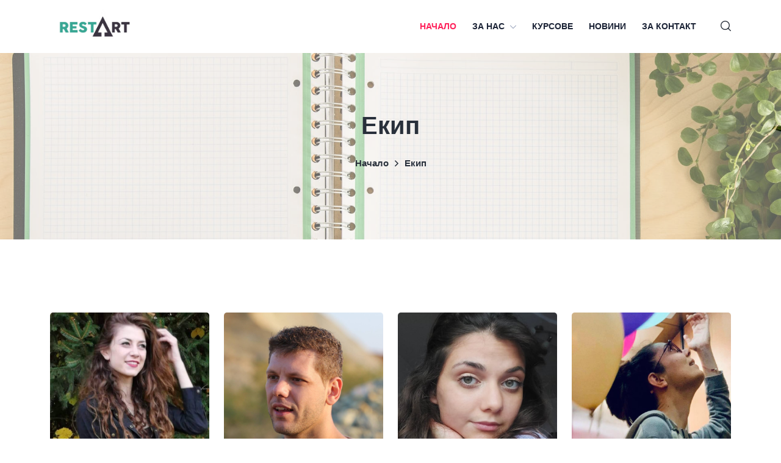

--- FILE ---
content_type: text/html
request_url: http://academy.studio-restart.com/team.html
body_size: 3111
content:
<!doctype html>
<html class="no-js" lang="en">

<head>
    <meta charset="utf-8">
    <meta http-equiv="x-ua-compatible" content="ie=edge">
    <title>RestART Academy</title>
    <meta name="robots" content="noindex, follow" />
    <meta name="description" content="">
    <meta name="viewport" content="width=device-width, initial-scale=1, shrink-to-fit=no">
    <!-- Favicon -->
    <link rel="shortcut icon" type="image/x-icon" href="assets/images/favicon.png">

    <!-- CSS
	============================================ -->

    <!-- Icon Font CSS -->
    <link rel="stylesheet" href="assets/css/plugins/all.min.css">
    <link rel="stylesheet" href="assets/css/plugins/flaticon.css">

    <!-- Plugins CSS -->
    <link rel="stylesheet" href="assets/css/plugins/bootstrap.min.css">
    <link rel="stylesheet" href="assets/css/plugins/swiper-bundle.min.css">
    <link rel="stylesheet" href="assets/css/plugins/magnific-popup.css">
    <link rel="stylesheet" href="assets/css/plugins/aos.css">

    <!-- Main Style CSS -->
    <link rel="stylesheet" href="assets/css/style.css">


    <!--====== Use the minified version files listed below for better performance and remove the files listed above ======-->
    <!-- <link rel="stylesheet" href="assets/css/vendor/plugins.min.css">
    <link rel="stylesheet" href="assets/css/style.min.css"> -->

</head>

<body>

    <div class="main-wrapper">


        <!-- Preloader start -->
        <div class="preloader">
            <div class="loader">
                <div class="ytp-spinner">
                    <div class="ytp-spinner-container">
                        <div class="ytp-spinner-rotator">
                            <div class="ytp-spinner-left">
                                <div class="ytp-spinner-circle"></div>
                            </div>
                            <div class="ytp-spinner-right">
                                <div class="ytp-spinner-circle"></div>
                            </div>
                        </div>
                    </div>
                </div>
            </div>
        </div>
        <!-- Preloader End -->

        <!-- Header Start  -->
        <div id="header" class="header section">
            <div class="container">

                <!-- Header Wrapper Start  -->
                <div class="header-wrapper">

                    <!-- Header Logo Start -->
                    <div class="header-logo">
                        <a href="index.html"><img src="assets/images/logo.png" alt=""></a>
                    </div>
                    <!-- Header Logo End -->

                    <!-- Header Right Start -->
                    <div class="header-right">

                        <!-- Header Menu Start -->
                        <div class="header-menu d-none d-lg-block">
                            <ul class="main-menu">
                                <li class="active-menu">
                                    <a href="index.html">Начало</a>
                                                                    </li>
                                <li><a href="about-us.html">За нас</a>
                                    <ul class="sub-menu">
                                        <li><a href="about-us.html">Академия</a></li>
                                        <li><a href="team.html">Екип</a></li>
                                    </ul>
                                </li>
                                <li><a href="course.html">Курсове</a>
                                           </li>
                                <li><a href="blog.html">Новини</a>
                                    
                                </li>
                                <li><a href="contact.html">За контакт</a></li>
                            </ul>
                        </div>
                        <!-- Header Menu End -->

                        <!-- Header Meta Start -->
                        <div class="header-meta">

                            <!-- Header Search Start -->
                            <div class="header-search d-none d-lg-block">
                                <a class="search-btn" href="#"><i class="flaticon-loupe"></i></a>
                                <div class="header-search-content">
                                    <form action="#" method="get">
                                        <input type="text" placeholder="Search...">
                                        <button class="close-search" type="submit"><i class="flaticon-loupe"></i></button>
                                    </form>
                                </div>
                            </div>
                            <!-- Header Search End -->
                         
                            
                        </div>
                        <!-- Header Meta End -->

                        <div class="header-toggle d-lg-none">
                            <button data-bs-toggle="offcanvas" data-bs-target="#offcanvasMenu">
                                <span></span>
                                <span></span>
                                <span></span>
                            </button>
                        </div>
                    </div>
                    <!-- Header Right End -->
                </div>
                <!-- Header Wrapper End -->

            </div>
        </div>
        <!-- Header End -->

        <!-- Offcanvas Start -->
        <div class="offcanvas offcanvas-start" id="offcanvasMenu">

            <div class="offcanvas-header">
                <!-- Offcanvas Logo Start -->
                <div class="offcanvas-logo">
                    <a href="#"><img src="assets/images/logo.png" alt=""></a>
                </div>
                <!-- Offcanvas Logo End -->
                <button class="btn-close" data-bs-dismiss="offcanvas"></button>
            </div>

            <div class="offcanvas-body">
                <div class="offcanvas-menu">
                     <ul class="main-menu">
                                <li class="active-menu">
                                    <a href="index.html">Начало</a>
                                                                    </li>
                                <li><a href="about-us.html">За нас</a>
                                    <ul class="sub-menu">
                                        <li><a href="about-us.html">Академия</a></li>
                                        <li><a href="team.html">Екип</a></li>
                                    </ul>
                                </li>
                                <li><a href="course.html">Курсове</a>
                                           </li>
                                <li><a href="blog.html">Новини</a>
                                    
                                </li>
                                <li><a href="contact.html">За контакт</a></li>
                            </ul>
                        </li>
                        <li><a href="contact.html">Contact</a></li>
                    </ul>
                </div>
            </div>

        </div>
        <!-- Offcanvas End -->


        <!-- Page Banner Start -->
        <div class="section page-banner-section" style="background-image: url(assets/images/bg/banner-img.jpg);">
            <div class="container">
                <!-- Page Banner Wrapper Start -->
                <div class="page-banner-wrapper">
                    <div class="row">
                        <div class="col-lg-12">
                            <!-- Page Banner Content Start -->
                            <div class="page-banner text-center">
                                <h2 class="title">Екип</h2>
                                <ul class="breadcrumb justify-content-center">
                                    <li class="breadcrumb-item"><a href="index.html">Начало</a></li>
                                    <li class="breadcrumb-item active" aria-current="page">Екип</li>
                                </ul>
                            </div>
                            <!-- Page Banner Content End -->
                        </div>
                    </div>
                </div>
                <!-- Page Banner Wrapper End -->
            </div>
        </div>
        <!-- Page Banner End -->

        <!-- Team Start -->
        <div class="section team-2-section section-padding">
            <div class="container">
                <!-- Team Item Wrapper Start -->
                <div class="team-2-item-wrapper our-team-wrap">
                    <div class="row">
                        <div class="col-lg-3 col-md-6 col-sm-6">
                            <!-- Single Team Start -->
                            <div class="single-team">
                                <div class="team-img">
                                 <img src="assets/images/team/team-1.jpg" alt="team">
                                   
                                </div>
                                <div class="team-content">
                                    <div class="team-name-deg">
                                        <h5 class="name">Илияна</h5>
                                        <span class="team-deg">Teacher</span>
                                    </div>
                                    
                                </div>
                            </div>
                            <!-- Single Team End -->
                        </div>
                        <div class="col-lg-3 col-md-6 col-sm-6">
                            <!-- Single Team Start -->
                            <div class="single-team team-color-2">
                                <div class="team-img">
                                    <img src="assets/images/team/team-2.jpg" alt="team">
                                   
                                </div>
                                <div class="team-content">
                                    <div class="team-name-deg">
                                        <h5 class="name">Коста</h5>
                                        <span class="team-deg">Teacher</span>
                                    </div>
                                    
                                </div>
                            </div>
                            <!-- Single Team End -->
                        </div>
                        <div class="col-lg-3 col-md-6 col-sm-6">
                            <!-- Single Team Start -->
                            <div class="single-team team-color-3">
                                <div class="team-img">
                                 <img src="assets/images/team/team-3.jpg" alt="team">
                                   
                                </div>
                                <div class="team-content">
                                    <div class="team-name-deg">
                                        <h5 class="name">Ванеса</h5>
                                        <span class="team-deg">Teacher</span>
                                    </div>
                                  
                                </div>
                            </div>
                            <!-- Single Team End -->
                        </div>
                        <div class="col-lg-3 col-md-6 col-sm-6">
                            <!-- Single Team Start -->
                            <div class="single-team">
                                <div class="team-img">
                                  <img src="assets/images/team/team-4.jpg" alt="team">
                                  
                                </div>
                                <div class="team-content">
                                    <div class="team-name-deg">
                                        <h5 class="name">Ани</h5>
                                        <span class="team-deg">Teacher</span>
                                    </div>
                                   
                                </div>
                            </div>
                            <!-- Single Team End -->
                        </div>
                  <!--        <div class="col-lg-3 col-md-6 col-sm-6">
                            <!-- Single Team Start -->
                  <!--            <div class="single-team team-color-2">
                                <div class="team-img">
                                    <a href="team-single.html"><img src="assets/images/team/team-5.jpg" alt="team"></a>
                                    <div class="team-social">
                                        <ul>
                                            <li><a href="#"><i class="fab fa-facebook"></i></a></li>
                                            <li><a href="#"><i class="fab fa-twitter"></i></a></li>
                                            <li><a href="#"><i class="fab fa-youtube"></i></a></li>
                                            <li><a href="#"><i class="fab fa-instagram"></i></a></li>
                                        </ul>
                                    </div>
                                </div>
                                <div class="team-content">
                                    <div class="team-name-deg">
                                        <h5 class="name"><a href="#">Mick Harrison</a></h5>
                                        <span class="team-deg">English</span>
                                    </div>
                                    <div class="team-share">
                                        <span><i class="fas fa-share-alt"></i></span>
                                    </div>
                                </div>
                            </div>
                            <!-- Single Team End -->
                <!--          </div>
                        <div class="col-lg-3 col-md-6 col-sm-6">
                            <!-- Single Team Start -->
                 <!--             <div class="single-team team-color-3">
                                <div class="team-img">
                                    <a href="team-single.html"><img src="assets/images/team/team-6.jpeg" alt="team"></a>
                                    <div class="team-social">
                                        <ul>
                                            <li><a href="#"><i class="fab fa-facebook"></i></a></li>
                                            <li><a href="#"><i class="fab fa-twitter"></i></a></li>
                                            <li><a href="#"><i class="fab fa-youtube"></i></a></li>
                                            <li><a href="#"><i class="fab fa-instagram"></i></a></li>
                                        </ul>
                                    </div>
                                </div>
                                <div class="team-content">
                                    <div class="team-name-deg">
                                        <h5 class="name"><a href="#">Kevin Perry</a></h5>
                                        <span class="team-deg">History</span>
                                    </div>
                                    <div class="team-share">
                                        <span><i class="fas fa-share-alt"></i></span>
                                    </div>
                                </div>
                            </div>
                            <!-- Single Team End -->
             <!--             </div>
                        <div class="col-lg-3 col-md-6 col-sm-6">
              <!--                <!-- Single Team Start -->
              <!--                <div class="single-team">
                                <div class="team-img">
                                    <a href="team-single.html"><img src="assets/images/team/team-7.jpg" alt="team"></a>
                                    <div class="team-social">
                                        <ul>
                                            <li><a href="#"><i class="fab fa-facebook"></i></a></li>
                                            <li><a href="#"><i class="fab fa-twitter"></i></a></li>
                                            <li><a href="#"><i class="fab fa-youtube"></i></a></li>
                                            <li><a href="#"><i class="fab fa-instagram"></i></a></li>
                                        </ul>
                                    </div>
                                </div>
                                <div class="team-content">
                                    <div class="team-name-deg">
                                        <h5 class="name"><a href="#">Michael Frater</a></h5>
                                        <span class="team-deg">Mathematics</span>
                                    </div>
                                    <div class="team-share">
                                        <span><i class="fas fa-share-alt"></i></span>
                                    </div>
                                </div>
                            </div>
                            <!-- Single Team End -->
              <!--            </div>
                        <div class="col-lg-3 col-md-6 col-sm-6">
                            <!-- Single Team Start -->
               <!--               <div class="single-team team-color-2">
              <!--                    <div class="team-img">
                                    <a href="team-single.html"><img src="assets/images/team/team-8.jpg" alt="team"></a>
                                    <div class="team-social">
                                        <ul>
                                            <li><a href="#"><i class="fab fa-facebook"></i></a></li>
                                            <li><a href="#"><i class="fab fa-twitter"></i></a></li>
                                            <li><a href="#"><i class="fab fa-youtube"></i></a></li>
                                            <li><a href="#"><i class="fab fa-instagram"></i></a></li>
                                        </ul>
                                    </div>
                                </div>
                                <div class="team-content">
                                    <div class="team-name-deg">
                                        <h5 class="name"><a href="#">Steven Smith</a></h5>
                                        <span class="team-deg">Mathematics</span>
                                    </div>
                                    <div class="team-share">
                                        <span><i class="fas fa-share-alt"></i></span>
                                    </div>
                                </div>
                            </div>
                            <!-- Single Team End -->
                        </div>
                    </div>
                </div>
                <!-- Team Item Wrapper End -->
            </div>
        </div>
        <!-- Team End -->

     <!-- Footer Start -->
        <div class="footer-section section">
            <div class="container">

                <!-- Footer Widget Wrapper Start -->
                <div class="footer-widget-wrapper">
                    <div class="row">
                        <div class="col-lg-3 col-sm-6">
                            <!-- Footer Widget Start -->
                            <div class="footer-widget widget-about">
                                <a class="footer-logo" href="index.html"><img src="assets/images/logo.png" alt="Logo"></a>

                                <div class="widget-info">
                                    <p>RestART Academy
Развивай се,
Създавай,
Учи и се
Забавлявай</p>

                                    <ul class="social">
                                        <li><a href="#"><i class="fab fa-facebook"></i></a></li>
                                        <li><a href="#"><i class="fab fa-pinterest"></i></a></li>
                                        <li><a href="#"><i class="fab fa-github"></i></a></li>
                                    </ul>
                                </div>
                            </div>
                            <!-- Footer Widget End -->
                        </div>
                        <div class="col-lg-3 col-sm-6">
                            <!-- Footer Widget Start -->
                            <div class="footer-widget">
                                <h4 class="footer-widget-title">RestART Academy</h4>

                                <div class="widget-link">
                                    <ul class="link">
                                        <li><a href="#">За нас</a></li>
                                        <li><a href="#">Курсове</a></li>
                                        <li><a href="#">Учители</a></li>
                                        <li><a href="#">Новини</a></li>
										<li><a href="faq.html">Често задавани въпроси</a></li>
                                    </ul>
                                </div>
                            </div>
                            <!-- Footer Widget End -->
                        </div>
                       
                        <div class="col-lg-3 col-sm-6">
                            <!-- Footer Widget Start -->
                            <div class="footer-widget">
                                <h4 class="footer-widget-title">Свържете се с нас</h4>

                                <ul class="widget-info">
                                    <li>
                                        <div class="media">
                                            <i class="flaticon-location-pin"></i>
                                            <div class="media-body">
                                                <span>ул. Рила №6, 1202, гр. София, България </span>
                                            </div>
                                        </div>
                                    </li>
                                    <li>
                                        <div class="media">
                                            <i class="fas fa-phone-volume"></i>
                                            <div class="media-body">
                                                <a href="tel:+91458654528">+359 899 547 188</a>
                                            </div>
                                        </div>
                                    </li>
                                    <li>
                                        <div class="media">
                                            <i class="flaticon-email"></i>
                                            <div class="media-body">
                                                <a href="iliyana.eliass@gmail.com">academy@studio-restart.com</a>
                                            </div>
                                        </div>
                                    </li>
                                </ul>
                            </div>
                            <!-- Footer Widget End -->
                        </div>
                    </div>
                </div>
                <!-- Footer Widget Wrapper End -->

                <!-- Footer Copyright End -->
                <div class="footer-copyright">
                    <div class="copyright-wrapper">
                        <div class="copyright-design">
                           
                        </div>
                        <div class="copyright-text">
                            <p>&copy; Copyright 2022 <a href="http://studio-restart.com/">Studio RestART</a> rights reserved. </p>
                        </div>
                    </div>
                </div>
                <!-- Footer Copyright End -->

            </div>
        </div>
        <!-- Footer End -->

        <!-- Back to Top End -->
        <button class="back-btn" id="backBtn"><i class="flaticon-left-arrow-1"></i></button>
        <!-- Back to Top End -->

    </div>

    <!-- JS
    ============================================ -->
    <script src="assets/js/vendor/jquery-1.12.4.min.js"></script>
    <script src="assets/js/vendor/modernizr-3.11.2.min.js"></script>

    <!-- Bootstrap JS -->
    <script src="assets/js/plugins/popper.min.js"></script>
    <script src="assets/js/plugins/bootstrap.min.js"></script>

    <!-- Plugins JS -->
    <script src="assets/js/plugins/swiper-bundle.min.js"></script>
    <script src="assets/js/plugins/jquery.magnific-popup.min.js"></script>
    <script src="assets/js/plugins/imagesloaded.pkgd.min.js"></script>
    <script src="assets/js/plugins/isotope.pkgd.min.js"></script>
    <script src="assets/js/plugins/aos.js"></script>
    <script src="assets/js/plugins/waypoints.min.js"></script>
    <script src="assets/js/plugins/jquery.counterup.min.js"></script>
    <script src="assets/js/plugins/appear.min.js"></script>

    <!--====== Use the minified version files listed below for better performance and remove the files listed above ======-->


    <!-- Main JS -->
    <script src="assets/js/main.js"></script>

</body>

</html>

--- FILE ---
content_type: text/css
request_url: http://academy.studio-restart.com/assets/css/style.css
body_size: 29685
content:
/*-----------------------------------------------------------------------------------

    Template Name: Gostudy-Education & LMS HTML5 Template
    Template URI: https://raistheme.com/
    Description: A Library of Responsive Bootstrap5, HTML5, and CSS3 Website Templates
    Author: Raistheme
    Author URI: https://raistheme.com/
    Version: 1.0


-----------------------------------------------------------------------------------
    
    CSS INDEX
    ===================
	
    01. Theme default CSS
    02. Header CSS
    2.1. Header Top CSS
    2.2 Offcanvas Menu CSS
    03. Hero CSS
    04. Features CSS
    05. Courses CSS
    06. Expert Track CSS
    07. Global Learner CSS
    08. Access Courses CSS
    09. Feature Category CSS
    10. Testimonial CSS
    11. Instructor CSS
    12. Blog CSS
    13. Brand CSS
    14. Call To Action CSS
    15. Courses Subject CSS
    16. Quality Education CSS
    17. Report Career CSS
    18. Certificate CSS
    19. Training Teachers CSS
    20. Team CSS
    21. Learning Effect CSS
    22. Blog Standard CSS
    23. Blog Details CSS
    24. Contact CSS
    25. About CSS
    26. Team Single CSS
    27. Error CSS
    28. Faq CSS
    29. Course Single CSS
    30. Page Banner CSS
    31. Footer CSS
    31.1. Footer Widget CSS
	

-----------------------------------------------------------------------------------*/
/*----------------------------------------*/
/*  01. Theme default CSS
/*----------------------------------------*/
/*-- Google Font --*/
@import url("https://fonts.googleapis.com/css2?family=Khula:wght@600;700&family=Nunito+Sans:wght@300;400;600;700&display=swap");
/*-- Common Style --*/
*, *::after, *::before {
  -webkit-box-sizing: border-box;
          box-sizing: border-box;
  margin: 0;
  padding: 0;
}

body {
  font-size: 15px;
  line-height: 1.75;
  font-weight: 400;
  font-family: "Nunito Sans", sans-serif;
  color: #666666;
  outline: none;
  visibility: visible;
  overflow-X: hidden;
  -webkit-font-smoothing: antialiased;
  -moz-osx-font-smoothing: grayscale;
  color: "";
}

body[dir="rtl"] {
  text-align: right;
}

h1, h2, h3, h4, h5, h6 {
  font-family: "Khula", sans-serif;
  color: #29303B;
  font-weight: 600;
  margin-top: 0;
  line-height: 1.5;
  margin-bottom: 0;
}

h1 {
  font-size: 36px;
}

@media only screen and (max-width: 767px) {
  h1 {
    font-size: 30px;
  }
}

h2 {
  font-size: 30px;
}

@media only screen and (max-width: 767px) {
  h2 {
    font-size: 24px;
  }
}

h3 {
  font-size: 24px;
}

@media only screen and (max-width: 767px) {
  h3 {
    font-size: 20px;
  }
}

h4 {
  font-size: 18px;
}

h5 {
  font-size: 16px;
}

h6 {
  font-size: 14px;
}

p {
  margin-bottom: 0;
}

a, button {
  color: inherit;
  display: inline-block;
  line-height: inherit;
  text-decoration: none;
  cursor: pointer;
}

a, button, img, input {
  -webkit-transition: all 0.3s linear;
  -o-transition: all 0.3s linear;
  transition: all 0.3s linear;
  outline: 0;
}

a:focus, button:focus, img:focus, input:focus {
  outline: 0;
}

a:focus {
  color: none;
  outline: none;
  text-decoration: none;
}

a:hover {
  text-decoration: none;
  color: #ff1f59;
}

ul, ol {
  padding: 0;
  list-style: none;
  margin: 0;
}

button, input[type="submit"] {
  cursor: pointer;
}

img {
  max-width: 100%;
}

input::-webkit-input-placeholder, textarea::-webkit-input-placeholder {
  opacity: 1;
}

input:-moz-placeholder, textarea:-moz-placeholder {
  opacity: 1;
}

input::-moz-placeholder, textarea::-moz-placeholder {
  opacity: 1;
}

input:-ms-input-placeholder, textarea:-ms-input-placeholder {
  opacity: 1;
}

/*-- Common Classes --*/
.section,
.main-wrapper {
  float: left;
  width: 100%;
}

@media only screen and (min-width: 1400px) {
  .container {
    max-width: 1230px;
  }
}

/*--Section Spacing--*/
.section-padding {
  padding-top: 120px;
  padding-bottom: 120px;
}

@media only screen and (min-width: 992px) and (max-width: 1199px) {
  .section-padding {
    padding-top: 100px;
    padding-bottom: 100px;
  }
}

@media only screen and (min-width: 768px) and (max-width: 991px) {
  .section-padding {
    padding-top: 80px;
    padding-bottom: 80px;
  }
}

@media only screen and (max-width: 767px) {
  .section-padding {
    padding-top: 60px;
    padding-bottom: 60px;
  }
}

.section-padding-02 {
  padding-top: 120px;
}

@media only screen and (min-width: 992px) and (max-width: 1199px) {
  .section-padding-02 {
    padding-top: 100px;
  }
}

@media only screen and (min-width: 768px) and (max-width: 991px) {
  .section-padding-02 {
    padding-top: 80px;
  }
}

@media only screen and (max-width: 767px) {
  .section-padding-02 {
    padding-top: 60px;
  }
}

/*--Section Title--*/
.section-title .title {
  font-size: 36px;
  font-weight: 700;
  color: #29303B;
  line-height: 42px;
}

@media only screen and (max-width: 767px) {
  .section-title .title {
    font-size: 28px;
    line-height: 36px;
  }
}

.section-title .title span {
  position: relative;
  z-index: 1;
}

.section-title .title span::before {
  position: absolute;
  content: '';
  width: 103%;
  height: 22px;
  background-color: #ffd24d;
  border-radius: 50px;
  z-index: -1;
  top: 12px;
  left: -5px;
}

@media only screen and (max-width: 575px) {
  .section-title .title span::before {
    height: 15px;
  }
}

/*--Swiper button Next & Prev--*/
.swiper-button-next,
.swiper-button-prev {
  border-radius: 50%;
  background-color: #ebebeb;
  width: 48px;
  height: 48px;
  line-height: 48px;
  text-align: center;
  padding: 0;
  -webkit-transition: all 0.3s linear;
  -o-transition: all 0.3s linear;
  transition: all 0.3s linear;
}

@media only screen and (min-width: 992px) and (max-width: 1199px) {
  .swiper-button-next,
  .swiper-button-prev {
    width: 35px;
    height: 35px;
    line-height: 35px;
  }
}

.swiper-button-next::after,
.swiper-button-prev::after {
  font-size: 16px;
  font-weight: 700;
  color: #29303B;
  -webkit-transition: all 0.3s linear;
  -o-transition: all 0.3s linear;
  transition: all 0.3s linear;
}

@media only screen and (min-width: 992px) and (max-width: 1199px) {
  .swiper-button-next::after,
  .swiper-button-prev::after {
    font-size: 14px;
  }
}

.swiper-button-next:hover,
.swiper-button-prev:hover {
  background-color: #ff1f59;
}

.swiper-button-next:hover::after,
.swiper-button-prev:hover::after {
  color: #ffffff;
}

.swiper-button-next {
  right: -48px;
}

@media only screen and (min-width: 992px) and (max-width: 1199px) {
  .swiper-button-next {
    right: -25px;
  }
}

.swiper-button-prev {
  left: -48px;
}

@media only screen and (min-width: 992px) and (max-width: 1199px) {
  .swiper-button-prev {
    left: -25px;
  }
}

/*--Swiper Pagination--*/
.swiper-pagination .swiper-pagination-bullet {
  border-radius: 50%;
  background-color: #e1e1e1;
  width: 13px;
  height: 13px;
  -webkit-transition: all 0.3s linear;
  -o-transition: all 0.3s linear;
  transition: all 0.3s linear;
  opacity: 1;
}

.swiper-pagination .swiper-pagination-bullet.swiper-pagination-bullet-active {
  background-color: #ff1f59;
}

/*--Gostudy Pagination--*/
.gostudy-pagination .pagination {
  margin-top: 90px;
}

@media only screen and (max-width: 575px) {
  .gostudy-pagination .pagination {
    margin-top: 60px;
  }
}

.gostudy-pagination .pagination .page-item {
  margin: 0 5px;
}

.gostudy-pagination .pagination .page-item.active .page-link {
  background-color: #ff1f59;
  border-color: #ff1f59;
  color: #ffffff;
}

.gostudy-pagination .pagination .page-item .page-link {
  width: 35px;
  height: 35px;
  padding: 0;
  line-height: 33px;
  font-size: 14px;
  text-align: center;
  color: #415674;
  font-weight: 600;
  border: 1px solid #e5e5e5;
  border-radius: 50%;
  cursor: pointer;
  -webkit-transition: all 0.3s linear;
  -o-transition: all 0.3s linear;
  transition: all 0.3s linear;
}

.gostudy-pagination .pagination .page-item .page-link:focus {
  -webkit-box-shadow: none;
          box-shadow: none;
}

.gostudy-pagination .pagination .page-item .page-link:hover {
  background: #ff1f59;
  border-color: #ff1f59;
  color: #ffffff;
}

.gostudy-pagination .pagination .page-item .page-link i {
  line-height: 35px;
  font-size: 10px;
}

/*--  Preloader Styles  --*/
.preloader {
  /* Body Overlay */
  position: fixed;
  top: 0;
  left: 0;
  display: table;
  height: 100%;
  width: 100%;
  /* Change Background Color */
  background: #ffffff;
  z-index: 99999;
}

.preloader .loader {
  display: table-cell;
  vertical-align: middle;
  text-align: center;
}

.preloader .loader .ytp-spinner {
  position: absolute;
  left: 50%;
  top: 50%;
  width: 64px;
  margin-left: -32px;
  z-index: 18;
  pointer-events: none;
}

.preloader .loader .ytp-spinner .ytp-spinner-container {
  pointer-events: none;
  position: absolute;
  width: 100%;
  padding-bottom: 100%;
  top: 50%;
  left: 50%;
  margin-top: -50%;
  margin-left: -50%;
  -webkit-animation: ytp-spinner-linspin 1568.23529647ms linear infinite;
          animation: ytp-spinner-linspin 1568.23529647ms linear infinite;
}

.preloader .loader .ytp-spinner .ytp-spinner-container .ytp-spinner-rotator {
  position: absolute;
  width: 100%;
  height: 100%;
  -webkit-animation: ytp-spinner-easespin 5332ms cubic-bezier(0.4, 0, 0.2, 1) infinite both;
          animation: ytp-spinner-easespin 5332ms cubic-bezier(0.4, 0, 0.2, 1) infinite both;
}

.preloader .loader .ytp-spinner .ytp-spinner-container .ytp-spinner-rotator .ytp-spinner-left {
  position: absolute;
  top: 0;
  left: 0;
  bottom: 0;
  overflow: hidden;
  right: 50%;
}

.preloader .loader .ytp-spinner .ytp-spinner-container .ytp-spinner-rotator .ytp-spinner-right {
  position: absolute;
  top: 0;
  right: 0;
  bottom: 0;
  overflow: hidden;
  left: 50%;
}

.preloader .loader .ytp-spinner-circle {
  -webkit-box-sizing: border-box;
          box-sizing: border-box;
  position: absolute;
  width: 200%;
  height: 100%;
  border-style: solid;
  /* Spinner Color */
  border-color: #ff1f59 #ff1f59 #f7f8f8;
  border-radius: 50%;
  border-width: 6px;
}

.preloader .loader .ytp-spinner-left .ytp-spinner-circle {
  left: 0;
  right: -100%;
  border-right-color: #f7f8f8;
  -webkit-animation: ytp-spinner-left-spin 1333ms cubic-bezier(0.4, 0, 0.2, 1) infinite both;
          animation: ytp-spinner-left-spin 1333ms cubic-bezier(0.4, 0, 0.2, 1) infinite both;
}

.preloader .loader .ytp-spinner-right .ytp-spinner-circle {
  left: -100%;
  right: 0;
  border-left-color: #f7f8f8;
  -webkit-animation: ytp-right-spin 1333ms cubic-bezier(0.4, 0, 0.2, 1) infinite both;
          animation: ytp-right-spin 1333ms cubic-bezier(0.4, 0, 0.2, 1) infinite both;
}

/* Preloader Animations */
@-webkit-keyframes ytp-spinner-linspin {
  to {
    -webkit-transform: rotate(360deg);
            transform: rotate(360deg);
  }
}
@keyframes ytp-spinner-linspin {
  to {
    -webkit-transform: rotate(360deg);
            transform: rotate(360deg);
  }
}

@-webkit-keyframes ytp-spinner-easespin {
  12.5% {
    -webkit-transform: rotate(135deg);
            transform: rotate(135deg);
  }
  25% {
    -webkit-transform: rotate(270deg);
            transform: rotate(270deg);
  }
  37.5% {
    -webkit-transform: rotate(405deg);
            transform: rotate(405deg);
  }
  50% {
    -webkit-transform: rotate(540deg);
            transform: rotate(540deg);
  }
  62.5% {
    -webkit-transform: rotate(675deg);
            transform: rotate(675deg);
  }
  75% {
    -webkit-transform: rotate(810deg);
            transform: rotate(810deg);
  }
  87.5% {
    -webkit-transform: rotate(945deg);
            transform: rotate(945deg);
  }
  to {
    -webkit-transform: rotate(1080deg);
            transform: rotate(1080deg);
  }
}

@keyframes ytp-spinner-easespin {
  12.5% {
    -webkit-transform: rotate(135deg);
            transform: rotate(135deg);
  }
  25% {
    -webkit-transform: rotate(270deg);
            transform: rotate(270deg);
  }
  37.5% {
    -webkit-transform: rotate(405deg);
            transform: rotate(405deg);
  }
  50% {
    -webkit-transform: rotate(540deg);
            transform: rotate(540deg);
  }
  62.5% {
    -webkit-transform: rotate(675deg);
            transform: rotate(675deg);
  }
  75% {
    -webkit-transform: rotate(810deg);
            transform: rotate(810deg);
  }
  87.5% {
    -webkit-transform: rotate(945deg);
            transform: rotate(945deg);
  }
  to {
    -webkit-transform: rotate(1080deg);
            transform: rotate(1080deg);
  }
}

@-webkit-keyframes ytp-spinner-left-spin {
  0% {
    -webkit-transform: rotate(130deg);
            transform: rotate(130deg);
  }
  50% {
    -webkit-transform: rotate(-5deg);
            transform: rotate(-5deg);
  }
  to {
    -webkit-transform: rotate(130deg);
            transform: rotate(130deg);
  }
}

@keyframes ytp-spinner-left-spin {
  0% {
    -webkit-transform: rotate(130deg);
            transform: rotate(130deg);
  }
  50% {
    -webkit-transform: rotate(-5deg);
            transform: rotate(-5deg);
  }
  to {
    -webkit-transform: rotate(130deg);
            transform: rotate(130deg);
  }
}

@-webkit-keyframes ytp-right-spin {
  0% {
    -webkit-transform: rotate(-130deg);
            transform: rotate(-130deg);
  }
  50% {
    -webkit-transform: rotate(5deg);
            transform: rotate(5deg);
  }
  to {
    -webkit-transform: rotate(-130deg);
            transform: rotate(-130deg);
  }
}

@keyframes ytp-right-spin {
  0% {
    -webkit-transform: rotate(-130deg);
            transform: rotate(-130deg);
  }
  50% {
    -webkit-transform: rotate(5deg);
            transform: rotate(5deg);
  }
  to {
    -webkit-transform: rotate(-130deg);
            transform: rotate(-130deg);
  }
}

/*----------------------------------------*/
/*  02. Elements CSS
/*----------------------------------------*/
/*--
/*  2.1 - Accordion CSS
/*----------------------------------------*/
.accordion .card {
  border: none;
  border-radius: 0;
  border-top: 1px solid #eeeeee;
}

.accordion .card .card-header {
  border: none;
  background-color: transparent;
  padding: 0;
}

.accordion .card .card-header [data-toggle="collapse"] {
  display: block;
  padding: 15px 0;
  border: none;
  background-color: transparent;
  margin: 0;
  font-size: 24px;
  line-height: 1.25;
  font-family: "Khula", sans-serif;
  color: #29303B;
}

.accordion .card .card-header [data-toggle="collapse"]::after {
  display: inline-block;
  font-size: 90%;
  content: "\f107";
  font-family: "FontAwesome";
  margin-left: 15px;
  color: #ff1f59;
  -webkit-transform: rotateX(-190deg);
          transform: rotateX(-190deg);
  -webkit-transition: all 0.3s linear;
  -o-transition: all 0.3s linear;
  transition: all 0.3s linear;
}

.accordion .card .card-header [data-toggle="collapse"].collapsed::after {
  -webkit-transform: rotateX(0deg);
          transform: rotateX(0deg);
}

.accordion .card .collapse, .accordion .card .collapsing {
  margin: 0;
}

.accordion .card .collapse .card-body, .accordion .card .collapsing .card-body {
  padding: 0 0 20px;
  max-width: 650px;
}

.accordion.text-center .card .card-header {
  padding-left: 15px;
  padding-right: 15px;
}

.accordion.text-center .card .collapse .card-body, .accordion.text-center .card .collapsing .card-body {
  padding: 0 15px 20px;
  margin-left: auto;
  margin-right: auto;
}

.accordion-2 .card {
  border: none;
  border-radius: 0;
  background-color: #f8f7f7;
}

.accordion-2 .card + .card {
  margin-top: 15px;
}

.accordion-2 .card .card-header {
  border: none;
  background-color: transparent;
  padding: 0;
}

.accordion-2 .card .card-header [data-toggle="collapse"] {
  display: block;
  padding: 20px 60px 20px 30px;
  border: none;
  margin: 0;
  font-size: 14px;
  line-height: 1.25;
  font-weight: 700;
  text-transform: uppercase;
  font-family: "Nunito Sans", sans-serif;
  background-color: #ff1f59;
  color: #ffffff;
}

.accordion-2 .card .card-header [data-toggle="collapse"]::after {
  display: block;
  content: "-";
  position: absolute;
  right: 22px;
  top: 22px;
  width: 16px;
  height: 16px;
  border-radius: 50%;
  line-height: 17px;
  font-weight: 400;
  text-align: center;
  font-family: "Nunito Sans", sans-serif;
  background-color: #ffffff;
  color: #ff1f59;
  padding-left: 3px;
}

.accordion-2 .card .card-header [data-toggle="collapse"].collapsed {
  background-color: #f8f7f7;
  color: #29303B;
}

.accordion-2 .card .card-header [data-toggle="collapse"].collapsed::after {
  content: "+";
  background-color: #ff1f59;
  color: #ffffff;
  padding-left: 1px;
}

.accordion-2 .card .collapse, .accordion-2 .card .collapsing {
  margin: 0;
}

.accordion-2 .card .collapse .card-body, .accordion-2 .card .collapsing .card-body {
  padding: 25px 30px;
  max-width: 650px;
  margin-left: auto;
  margin-right: auto;
}

/*--
/*  2.5 - List CSS
/*----------------------------------------*/
.list-bullet {
  list-style: none;
  padding-left: 0;
  margin-bottom: 0;
}

.list-bullet li {
  line-height: 2;
}

.list-bullet li::before {
  content: "\f111";
  font-size: 8px;
  font-family: "FontAwesome";
  color: #ff1f59;
  margin-right: 10px;
  position: relative;
  top: -2px;
}

.list-check-square-o {
  list-style: none;
  padding-left: 0;
  margin-bottom: 0;
}

.list-check-square-o li {
  line-height: 2;
}

.list-check-square-o li::before {
  content: "\f046";
  font-family: "FontAwesome";
  color: #ff1f59;
  margin-right: 10px;
  position: relative;
  top: 0;
}

/*--
/*  2.7 - Tab CSS
/*----------------------------------------*/
.nav-tabs {
  border-top: 1px solid #eeeeee;
  border-bottom: 1px solid #eeeeee;
}

.nav-tabs .nav-item {
  margin: 0;
}

.nav-tabs .nav-item .nav-link {
  margin: 0 0 -1px;
  border: none;
  padding: 15px 20px;
  position: relative;
  border-right: 1px solid #eeeeee;
  border-bottom: 1px solid #eeeeee;
  background-color: transparent;
  border-radius: 0;
}

.nav-tabs .nav-item .nav-link::before {
  content: "";
  position: absolute;
  left: 0;
  bottom: 0;
  width: 100%;
  height: 3px;
  background-color: #ff1f59;
  opacity: 0;
}

.nav-tabs .nav-item .nav-link.active::before {
  opacity: 1;
}

@media only screen and (max-width: 449px) {
  .nav-tabs .nav-item .nav-link {
    padding: 10px;
  }
}

.tab-content:not(:first-child) {
  margin-top: 25px;
}

/*--
/*  2.6 - Skill/Progress CSS
/*----------------------------------------*/
.skill + .skill {
  margin-top: 40px;
}

.skill .progress {
  border-radius: 0;
  background-color: #ffffff;
  height: 10px;
}

.skill .progress .progress-bar {
  border-radius: 0;
  background-color: #ff1f59;
}

.skill .text {
  font-size: 20px;
  display: -webkit-box;
  display: -webkit-flex;
  display: -ms-flexbox;
  display: flex;
  -webkit-flex-wrap: wrap;
      -ms-flex-wrap: wrap;
          flex-wrap: wrap;
  -webkit-box-align: center;
  -webkit-align-items: center;
      -ms-flex-align: center;
          align-items: center;
  font-family: "Khula", sans-serif;
  line-height: 1;
  margin-top: 7px;
}

.skill .text .value {
  font-size: 14px;
  margin-left: 15px;
  color: #ff1f59;
  margin-top: 2px;
}

/*--
/*  2.2 - Blockquote CSS
/*----------------------------------------*/
/*--
/*  2.4 - Form CSS
/*----------------------------------------*/
label {
  display: block;
  line-height: 1;
  margin-bottom: 10px;
  font-weight: 400;
  text-transform: capitalize;
}

/*Input Field & Select*/
input:not([type="submit"]):not([type="checkbox"]):not([type="radio"]):not([type="file"]),
textarea {
  border: 1px solid #ebebeb;
  -webkit-box-shadow: none;
          box-shadow: none;
  color: #415674;
  border-radius: 4px;
  background-color: #ffffff;
  margin-bottom: 0;
  padding: 10px 25px;
  max-width: 100%;
  width: 100%;
  font-size: 13px;
  line-height: 30px;
  font-weight: 700;
  -webkit-transition: all 0.3s linear;
  -o-transition: all 0.3s linear;
  transition: all 0.3s linear;
}

input:not([type="submit"]):not([type="checkbox"]):not([type="radio"]):not([type="file"]):focus,
textarea:focus {
  outline: none;
  border-color: #ff1f59;
}

input:not([type="submit"]):not([type="checkbox"]):not([type="radio"]):not([type="file"])::-webkit-input-placeholder,
textarea::-webkit-input-placeholder {
  opacity: 0.95;
  font-size: 13px;
  color: #898c94;
  font-weight: 600;
}

input:not([type="submit"]):not([type="checkbox"]):not([type="radio"]):not([type="file"]):-moz-placeholder,
textarea:-moz-placeholder {
  opacity: 0.95;
  font-size: 13px;
  color: #898c94;
  font-weight: 600;
}

input:not([type="submit"]):not([type="checkbox"]):not([type="radio"]):not([type="file"])::-moz-placeholder,
textarea::-moz-placeholder {
  opacity: 0.95;
  font-size: 13px;
  color: #898c94;
  font-weight: 600;
}

input:not([type="submit"]):not([type="checkbox"]):not([type="radio"]):not([type="file"]):-ms-input-placeholder,
textarea:-ms-input-placeholder {
  opacity: 0.95;
  font-size: 13px;
  color: #898c94;
  font-weight: 600;
}

select {
  -webkit-appearance: none;
  -moz-appearance: none;
  appearance: none;
  background-image: url(../images/icons/select-arrow-down.png);
  background-position: calc(100% - 25px) 50%;
  background-repeat: no-repeat;
  font-family: "Nunito Sans", sans-serif;
  width: 100%;
  border: none;
  background-color: #f7f7f7;
  line-height: 24px;
  font-weight: 300;
  height: 50px;
  padding: 10px 44px 10px 21px;
  color: #666666;
  border-radius: 0;
  max-width: 500px;
}

/*Switch*/
.ht-mcs-switcher-wrap {
  display: -webkit-box;
  display: -webkit-flex;
  display: -ms-flexbox;
  display: flex;
  -webkit-flex-wrap: wrap;
      -ms-flex-wrap: wrap;
          flex-wrap: wrap;
  -webkit-box-orient: vertical;
  -webkit-box-direction: normal;
  -webkit-flex-direction: column;
      -ms-flex-direction: column;
          flex-direction: column;
  margin: -5px -10px;
}

.ht-mcs-switcher-wrap.inline {
  -webkit-box-orient: horizontal;
  -webkit-box-direction: normal;
  -webkit-flex-direction: row;
      -ms-flex-direction: row;
          flex-direction: row;
}

.ht-mcs-switcher-wrap .ht-mcs-switcher {
  margin: 5px 10px;
}

.ht-mcs-switcher {
  position: relative;
  line-height: 0;
  margin: 0;
  display: -webkit-box;
  display: -webkit-flex;
  display: -ms-flexbox;
  display: flex;
}

.ht-mcs-switcher input {
  position: absolute;
  left: -9999px;
  top: 0;
  opacity: 0;
  width: 0;
  height: 0;
  visibility: hidden;
}

.ht-mcs-switcher input:checked + label {
  background-color: rgba(255, 31, 89, 0.3);
}

.ht-mcs-switcher input:checked + label::before {
  background-color: #ff1f59;
  -webkit-box-shadow: 0 0 15px rgba(255, 31, 89, 0.5);
          box-shadow: 0 0 15px rgba(255, 31, 89, 0.5);
  left: 26px;
}

.ht-mcs-switcher input:disabled + label {
  opacity: 0.5;
  cursor: not-allowed;
}

.ht-mcs-switcher label {
  width: 52px;
  height: 18px;
  display: inline-block;
  border-radius: 50px;
  background-color: rgba(0, 0, 0, 0.15);
  -webkit-transition: background-color 0.3s ease 0s;
  -o-transition: background-color 0.3s ease 0s;
  transition: background-color 0.3s ease 0s;
  margin: 4px 0;
  position: relative;
  text-indent: -9999px;
  cursor: pointer;
}

.ht-mcs-switcher label::before {
  content: "";
  display: block;
  position: absolute;
  left: 0;
  top: 50%;
  -webkit-transform: translateY(-50%);
      -ms-transform: translateY(-50%);
          transform: translateY(-50%);
  width: 26px;
  height: 26px;
  border-radius: 50%;
  background-color: #ffffff;
  -webkit-box-shadow: 0 0 15px rgba(0, 0, 0, 0.2);
          box-shadow: 0 0 15px rgba(0, 0, 0, 0.2);
  -webkit-transition: left 0.5s ease 0s, background-color 0.3s ease 0s;
  -o-transition: left 0.5s ease 0s, background-color 0.3s ease 0s;
  transition: left 0.5s ease 0s, background-color 0.3s ease 0s;
}

.ht-mcs-switcher.primary input:checked + label {
  background-color: rgba(255, 31, 89, 0.3);
}

.ht-mcs-switcher.primary input:checked + label::before {
  background-color: #ff1f59;
  -webkit-box-shadow: 0 0 15px rgba(255, 31, 89, 0.5);
          box-shadow: 0 0 15px rgba(255, 31, 89, 0.5);
}

.ht-mcs-switcher.secondary input:checked + label {
  background-color: rgba(221, 0, 0, 0.3);
}

.ht-mcs-switcher.secondary input:checked + label::before {
  background-color: #DD0000;
  -webkit-box-shadow: 0 0 15px rgba(221, 0, 0, 0.5);
          box-shadow: 0 0 15px rgba(221, 0, 0, 0.5);
}

.ht-mcs-switcher.success input:checked + label {
  background-color: rgba(76, 175, 80, 0.3);
}

.ht-mcs-switcher.success input:checked + label::before {
  background-color: #4CAF50;
  -webkit-box-shadow: 0 0 15px rgba(76, 175, 80, 0.5);
          box-shadow: 0 0 15px rgba(76, 175, 80, 0.5);
}

.ht-mcs-switcher.danger input:checked + label {
  background-color: rgba(244, 67, 54, 0.3);
}

.ht-mcs-switcher.danger input:checked + label::before {
  background-color: #F44336;
  -webkit-box-shadow: 0 0 15px rgba(244, 67, 54, 0.5);
          box-shadow: 0 0 15px rgba(244, 67, 54, 0.5);
}

.ht-mcs-switcher.warning input:checked + label {
  background-color: rgba(255, 193, 7, 0.3);
}

.ht-mcs-switcher.warning input:checked + label::before {
  background-color: #FFC107;
  -webkit-box-shadow: 0 0 15px rgba(255, 193, 7, 0.5);
          box-shadow: 0 0 15px rgba(255, 193, 7, 0.5);
}

.ht-mcs-switcher.info input:checked + label {
  background-color: rgba(23, 162, 184, 0.3);
}

.ht-mcs-switcher.info input:checked + label::before {
  background-color: #17a2b8;
  -webkit-box-shadow: 0 0 15px rgba(23, 162, 184, 0.5);
          box-shadow: 0 0 15px rgba(23, 162, 184, 0.5);
}

/*Custom Checkbox*/
.cus-checkbox-wrap {
  display: -webkit-box;
  display: -webkit-flex;
  display: -ms-flexbox;
  display: flex;
  -webkit-flex-wrap: wrap;
      -ms-flex-wrap: wrap;
          flex-wrap: wrap;
  -webkit-box-orient: vertical;
  -webkit-box-direction: normal;
  -webkit-flex-direction: column;
      -ms-flex-direction: column;
          flex-direction: column;
  margin: -5px -10px;
}

.cus-checkbox-wrap.inline {
  -webkit-box-orient: horizontal;
  -webkit-box-direction: normal;
  -webkit-flex-direction: row;
      -ms-flex-direction: row;
          flex-direction: row;
}

.cus-checkbox-wrap .cus-checkbox {
  margin: 5px 10px;
}

.cus-checkbox {
  display: -webkit-box;
  display: -webkit-flex;
  display: -ms-flexbox;
  display: flex;
  margin: 0;
}

.cus-checkbox input {
  position: absolute;
  left: -9999px;
  top: 0;
  opacity: 0;
  width: 0;
  height: 0;
  visibility: hidden;
}

.cus-checkbox input:checked + label::before {
  background-color: #ff1f59;
  border-color: #ff1f59;
  background-image: url(../images/icons/checkbox.png);
}

.cus-checkbox input:disabled + label {
  opacity: 0.5;
  cursor: not-allowed;
}

.cus-checkbox label {
  display: inline-block;
  line-height: 22px;
  position: relative;
  padding-left: 28px;
  min-width: 22px;
  min-height: 22px;
  cursor: pointer;
  margin: 0;
}

.cus-checkbox label span {
  padding-left: 8px;
}

.cus-checkbox label::before {
  content: "";
  position: absolute;
  left: 0;
  top: 1px;
  width: 18px;
  height: 18px;
  border: 2px solid #bbbbbb;
  border-radius: 2px;
  -webkit-transition: all 0.3s ease 0s;
  -o-transition: all 0.3s ease 0s;
  transition: all 0.3s ease 0s;
  background-position: center center;
  background-repeat: no-repeat;
}

.cus-checkbox.primary input:checked + .icon {
  background-color: #ff1f59;
  border-color: #ff1f59;
}

.cus-checkbox.secondary input:checked + .icon {
  background-color: #DD0000;
  border-color: #DD0000;
}

.cus-checkbox.success input:checked + .icon {
  background-color: #4CAF50;
  border-color: #4CAF50;
}

.cus-checkbox.danger input:checked + .icon {
  background-color: #F44336;
  border-color: #F44336;
}

.cus-checkbox.warning input:checked + .icon {
  background-color: #FFC107;
  border-color: #FFC107;
}

.cus-checkbox.info input:checked + .icon {
  background-color: #17a2b8;
  border-color: #17a2b8;
}

/*Custom Radio*/
.cus-radio-wrap {
  display: -webkit-box;
  display: -webkit-flex;
  display: -ms-flexbox;
  display: flex;
  -webkit-flex-wrap: wrap;
      -ms-flex-wrap: wrap;
          flex-wrap: wrap;
  -webkit-box-orient: vertical;
  -webkit-box-direction: normal;
  -webkit-flex-direction: column;
      -ms-flex-direction: column;
          flex-direction: column;
  margin: -5px -10px;
}

.cus-radio-wrap.inline {
  -webkit-box-orient: horizontal;
  -webkit-box-direction: normal;
  -webkit-flex-direction: row;
      -ms-flex-direction: row;
          flex-direction: row;
}

.cus-radio-wrap .cus-radio {
  margin: 5px 10px;
}

.cus-radio {
  display: -webkit-box;
  display: -webkit-flex;
  display: -ms-flexbox;
  display: flex;
  margin: 0;
  -webkit-transition: all 0.3s ease 0s;
  -o-transition: all 0.3s ease 0s;
  transition: all 0.3s ease 0s;
}

.cus-radio input {
  position: absolute;
  left: -9999px;
  top: 0;
  opacity: 0;
  width: 0;
  height: 0;
  visibility: hidden;
  margin: 0;
}

.cus-radio input:checked + label::before {
  background-color: #ff1f59;
}

.cus-radio input:checked + label::after {
  -webkit-transform: scale(1);
      -ms-transform: scale(1);
          transform: scale(1);
  opacity: 1;
}

.cus-radio input:disabled + label {
  opacity: 0.5;
  cursor: not-allowed;
}

.cus-radio label {
  display: inline-block;
  line-height: 22px;
  position: relative;
  padding-left: 28px;
  min-width: 22px;
  min-height: 22px;
  cursor: pointer;
  margin: 0;
}

.cus-radio label span {
  padding-left: 8px;
}

.cus-radio label::before {
  content: "";
  width: 18px;
  height: 18px;
  display: block;
  border-radius: 50%;
  position: absolute;
  left: 0;
  top: 2px;
  background-color: #cccccc;
  -webkit-transition: all 0.3s ease 0s;
  -o-transition: all 0.3s ease 0s;
  transition: all 0.3s ease 0s;
}

.cus-radio label::after {
  content: "";
  display: block;
  border-radius: 50%;
  position: absolute;
  left: 5px;
  top: 7px;
  width: 8px;
  height: 8px;
  background-color: #ffffff;
  opacity: 0;
  -webkit-transform: scale(3);
      -ms-transform: scale(3);
          transform: scale(3);
  -webkit-transition: all 0.3s ease 0s;
  -o-transition: all 0.3s ease 0s;
  transition: all 0.3s ease 0s;
}

.cus-radio.primary input:checked + .icon {
  background-color: #ff1f59;
}

.cus-radio.secondary input:checked + .icon {
  background-color: #DD0000;
}

.cus-radio.success input:checked + .icon {
  background-color: #4CAF50;
}

.cus-radio.danger input:checked + .icon {
  background-color: #F44336;
}

.cus-radio.warning input:checked + .icon {
  background-color: #FFC107;
}

.cus-radio.info input:checked + .icon {
  background-color: #17a2b8;
}

/*Custom Upload*/
.cus-upload {
  position: relative;
  display: -webkit-inline-box;
  display: -webkit-inline-flex;
  display: -ms-inline-flexbox;
  display: inline-flex;
}

.cus-upload input[type="file"] {
  position: absolute;
  left: 0;
  top: 0;
  width: 0.1px;
  height: 0.1px;
  opacity: 0;
  visibility: hidden;
  overflow: hidden;
  padding: 0;
}

/*--
/*  2.3 - Button CSS
/*----------------------------------------*/
.btn-margin {
  margin-top: 40px;
}

.btn-wrap {
  display: -webkit-box;
  display: -webkit-flex;
  display: -ms-flexbox;
  display: flex;
  -webkit-flex-wrap: wrap;
      -ms-flex-wrap: wrap;
          flex-wrap: wrap;
  margin: -5px;
}

.btn-wrap .btn {
  margin: 5px;
}

.btn {
  display: inline-block;
  position: relative;
  overflow: hidden;
  background-color: #ff1f59;
  border-color: transparent;
  color: #ffffff;
  border-radius: 4px;
  font-size: 15px;
  font-weight: 700;
  height: 45px;
  line-height: 45px;
  padding: 0px 30px;
  border-width: 0;
  border-style: solid;
  -webkit-box-shadow: none;
          box-shadow: none;
  -webkit-transition: all 0.3s ease 0s;
  -o-transition: all 0.3s ease 0s;
  transition: all 0.3s ease 0s;
  cursor: pointer;
}

.btn:focus, .btn:focus:active {
  -webkit-box-shadow: none;
          box-shadow: none;
}

.btn:hover {
  -webkit-box-shadow: none;
          box-shadow: none;
  background: #DD0000;
  color: #ffffff;
}

.btn-group {
  display: -webkit-inline-box;
  display: -webkit-inline-flex;
  display: -ms-inline-flexbox;
  display: inline-flex;
  -webkit-flex-wrap: wrap;
      -ms-flex-wrap: wrap;
          flex-wrap: wrap;
}

.btn-group .btn {
  border-radius: 0;
}

.btn-group .btn:first-child {
  border-radius: 4px 0 0 4px;
}

.btn-group .btn:last-child {
  border-radius: 0 4px 4px 0;
}

.btn-round {
  border-radius: 100px;
}

.btn-square {
  border-radius: 0;
}

[class*="btn-icon-"] i {
  position: absolute;
  top: 0;
  width: 60px;
  height: 60px;
  line-height: 28px;
  text-align: center;
  padding: 15px;
  background-color: rgba(0, 0, 0, 0.1);
}

.btn-icon-left {
  padding-left: 69px;
}

.btn-icon-left i {
  left: 0;
  right: auto;
}

.btn-icon-right {
  padding-right: 69px;
}

.btn-icon-right i {
  left: auto;
  right: 0;
}

.btn-box {
  width: 50px;
  padding: 10px;
  text-align: center;
  -webkit-box-flex: 1;
  -webkit-flex: 1 0 50px;
      -ms-flex: 1 0 50px;
          flex: 1 0 50px;
}

.btn-box i {
  display: block;
  line-height: 24px;
}

.btn-close:focus {
  -webkit-box-shadow: none;
          box-shadow: none;
}

.btn-primary {
  background-color: #ff1f59;
  border-color: #ff1f59;
  color: #ffffff;
}

.btn-primary:hover {
  background-color: #ff1f59;
  border-color: #ff1f59;
}

.btn-secondary {
  background-color: #DD0000;
  border-color: #DD0000;
  color: #ffffff;
}

.btn-secondary:hover {
  background-color: #DD0000;
  border-color: #DD0000;
}

.btn-success {
  background-color: #4CAF50;
  border-color: #4CAF50;
  color: #ffffff;
}

.btn-success:hover {
  background-color: #4CAF50;
  border-color: #4CAF50;
}

.btn-danger {
  background-color: #F44336;
  border-color: #F44336;
  color: #ffffff;
}

.btn-danger:hover {
  background-color: #F44336;
  border-color: #F44336;
}

.btn-warning {
  background-color: #FFC107;
  border-color: #FFC107;
  color: #29303B;
}

.btn-warning:hover {
  background-color: #FFC107;
  border-color: #FFC107;
}

.btn-info {
  background-color: #17a2b8;
  border-color: #17a2b8;
  color: #ffffff;
}

.btn-info:hover {
  background-color: #17a2b8;
  border-color: #17a2b8;
}

.btn-light {
  background-color: #f8f9fa;
  border-color: #f8f9fa;
  color: #29303B;
}

.btn-light:hover {
  background-color: #f8f9fa;
  border-color: #f8f9fa;
}

.btn-dark {
  background-color: #343a40;
  border-color: #343a40;
  color: #ffffff;
}

.btn-dark:hover {
  background-color: #343a40;
  border-color: #343a40;
}

.btn-white {
  background-color: #ffffff;
  border-color: #ffffff;
  color: #29303B;
  -webkit-box-shadow: 11px 10px 38px 0 rgba(46, 63, 99, 0.15);
          box-shadow: 11px 10px 38px 0 rgba(46, 63, 99, 0.15);
}

.btn-white:hover {
  background-color: #ffffff;
  border-color: #ffffff;
}

.btn-heading-color {
  background-color: #29303B;
  border-color: #29303B;
  color: #ffffff;
}

.btn-heading-color:hover {
  background-color: #29303B;
  border-color: #29303B;
}

[class*="btn-outline-"] {
  border: 1px solid transparent;
}

.btn-outline-primary {
  border-color: #ff1f59;
  color: #ff1f59;
}

.btn-outline-primary:hover {
  background-color: #ff1f59;
  border-color: #ff1f59;
  color: #ffffff;
}

.btn-outline-secondary {
  border-color: #DD0000;
  color: #DD0000;
}

.btn-outline-secondary:hover {
  background-color: #DD0000;
  border-color: #DD0000;
  color: #ffffff;
}

.btn-outline-success {
  border-color: #4CAF50;
  color: #4CAF50;
}

.btn-outline-success:hover {
  background-color: #4CAF50;
  border-color: #4CAF50;
  color: #ffffff;
}

.btn-outline-danger {
  border-color: #F44336;
  color: #F44336;
}

.btn-outline-danger:hover {
  background-color: #F44336;
  border-color: #F44336;
  color: #ffffff;
}

.btn-outline-warning {
  border-color: #FFC107;
  color: #FFC107;
}

.btn-outline-warning:hover {
  background-color: #FFC107;
  border-color: #FFC107;
  color: #29303B;
}

.btn-outline-info {
  border-color: #17a2b8;
  color: #17a2b8;
}

.btn-outline-info:hover {
  background-color: #17a2b8;
  border-color: #17a2b8;
  color: #ffffff;
}

.btn-outline-light {
  border-color: #f8f9fa;
  color: #f8f9fa;
}

.btn-outline-light:hover {
  background-color: #f8f9fa;
  border-color: #f8f9fa;
  color: #29303B;
}

.btn-outline-dark {
  border-color: #343a40;
  color: #343a40;
}

.btn-outline-dark:hover {
  background-color: #343a40;
  border-color: #343a40;
  color: #ffffff;
}

.btn-outline-white {
  border-color: #ffffff;
  color: #ffffff;
}

.btn-outline-white:hover {
  background-color: #ffffff;
  border-color: #ffffff;
  color: #29303B;
}

.btn-outline-heading-color {
  border-color: #29303B;
  color: #29303B;
}

.btn-outline-heading-color:hover {
  background-color: #29303B;
  border-color: #29303B;
  color: #ffffff;
}

.btn-hover-primary:hover {
  background-color: #ff1f59;
  border-color: #ff1f59;
  color: #ffffff;
}

.btn-hover-secondary:hover {
  background-color: #DD0000;
  border-color: #DD0000;
  color: #ffffff;
}

.btn-hover-success:hover {
  background-color: #4CAF50;
  border-color: #4CAF50;
  color: #ffffff;
}

.btn-hover-danger:hover {
  background-color: #F44336;
  border-color: #F44336;
  color: #ffffff;
}

.btn-hover-warning:hover {
  background-color: #FFC107;
  border-color: #FFC107;
  color: #29303B;
}

.btn-hover-info:hover {
  background-color: #17a2b8;
  border-color: #17a2b8;
  color: #ffffff;
}

.btn-hover-light:hover {
  background-color: #f8f9fa;
  border-color: #f8f9fa;
  color: #29303B;
}

.btn-hover-dark:hover {
  background-color: #343a40;
  border-color: #343a40;
  color: #ffffff;
}

.btn-hover-white:hover {
  background-color: #ffffff;
  border-color: #ffffff;
  color: #29303B;
  -webkit-box-shadow: 11px 10px 38px 0 rgba(46, 63, 99, 0.15);
          box-shadow: 11px 10px 38px 0 rgba(46, 63, 99, 0.15);
}

.btn-hover-heading-color:hover {
  background-color: #29303B;
  border-color: #29303B;
  color: #ffffff;
}

.btn-android {
  background-color: #7AC157;
  border-color: #7AC157;
  color: #ffffff;
}

.btn-android:hover {
  background-color: #6bba45;
  border-color: #6bba45;
}

.btn-apple {
  background-color: #B8B8B8;
  border-color: #B8B8B8;
  color: #ffffff;
}

.btn-apple:hover {
  background-color: #ababab;
  border-color: #ababab;
}

.btn-behance {
  background-color: #1869FF;
  border-color: #1869FF;
  color: #ffffff;
}

.btn-behance:hover {
  background-color: #0059fe;
  border-color: #0059fe;
}

.btn-codepen {
  background-color: #000000;
  border-color: #000000;
  color: #ffffff;
}

.btn-codepen:hover {
  background-color: black;
  border-color: black;
}

.btn-dribbble {
  background-color: #EA4C8A;
  border-color: #EA4C8A;
  color: #ffffff;
}

.btn-dribbble:hover {
  background-color: #e7357b;
  border-color: #e7357b;
}

.btn-dropbox {
  background-color: #007EE5;
  border-color: #007EE5;
  color: #ffffff;
}

.btn-dropbox:hover {
  background-color: #0070cc;
  border-color: #0070cc;
}

.btn-evernote {
  background-color: #78D525;
  border-color: #78D525;
  color: #ffffff;
}

.btn-evernote:hover {
  background-color: #6cbf21;
  border-color: #6cbf21;
}

.btn-facebook {
  background-color: #4867AA;
  border-color: #4867AA;
  color: #ffffff;
}

.btn-facebook:hover {
  background-color: #405c98;
  border-color: #405c98;
}

.btn-github {
  background-color: #313131;
  border-color: #313131;
  color: #ffffff;
}

.btn-github:hover {
  background-color: #242424;
  border-color: #242424;
}

.btn-google-drive {
  background-color: #1DA462;
  border-color: #1DA462;
  color: #ffffff;
}

.btn-google-drive:hover {
  background-color: #198e55;
  border-color: #198e55;
}

.btn-google-earth {
  background-color: #4285F4;
  border-color: #4285F4;
  color: #ffffff;
}

.btn-google-earth:hover {
  background-color: #2a75f3;
  border-color: #2a75f3;
}

.btn-google-glass {
  background-color: #EA4335;
  border-color: #EA4335;
  color: #ffffff;
}

.btn-google-glass:hover {
  background-color: #e82e1e;
  border-color: #e82e1e;
}

.btn-google-maps {
  background-color: #5083C3;
  border-color: #5083C3;
  color: #ffffff;
}

.btn-google-maps:hover {
  background-color: #4076ba;
  border-color: #4076ba;
}

.btn-google-play {
  background-color: #01B9FD;
  border-color: #01B9FD;
  color: #ffffff;
}

.btn-google-play:hover {
  background-color: #01a6e4;
  border-color: #01a6e4;
}

.btn-google-plus {
  background-color: #DD5144;
  border-color: #DD5144;
  color: #ffffff;
}

.btn-google-plus:hover {
  background-color: #d93d2e;
  border-color: #d93d2e;
}

.btn-google {
  background-color: #4285F4;
  border-color: #4285F4;
  color: #ffffff;
}

.btn-google:hover {
  background-color: #2a75f3;
  border-color: #2a75f3;
}

.btn-instagram {
  background-color: #B23A94;
  border-color: #B23A94;
  color: #ffffff;
}

.btn-instagram:hover {
  background-color: #9f3484;
  border-color: #9f3484;
}

.btn-css3 {
  background-color: #0277BD;
  border-color: #0277BD;
  color: #ffffff;
}

.btn-css3:hover {
  background-color: #0267a4;
  border-color: #0267a4;
}

.btn-html5 {
  background-color: #E44D26;
  border-color: #E44D26;
  color: #ffffff;
}

.btn-html5:hover {
  background-color: #d6411b;
  border-color: #d6411b;
}

.btn-javascript {
  background-color: #F9DC3D;
  border-color: #F9DC3D;
  color: #ffffff;
}

.btn-javascript:hover {
  background-color: #f8d824;
  border-color: #f8d824;
}

.btn-python {
  background-color: #0C9DBF;
  border-color: #0C9DBF;
  color: #ffffff;
}

.btn-python:hover {
  background-color: #0a89a7;
  border-color: #0a89a7;
}

.btn-lastfm {
  background-color: #E31B23;
  border-color: #E31B23;
  color: #ffffff;
}

.btn-lastfm:hover {
  background-color: #cc181f;
  border-color: #cc181f;
}

.btn-linkedin {
  background-color: #007BB6;
  border-color: #007BB6;
  color: #ffffff;
}

.btn-linkedin:hover {
  background-color: #006a9d;
  border-color: #006a9d;
}

.btn-paypal {
  background-color: #002F86;
  border-color: #002F86;
  color: #ffffff;
}

.btn-paypal:hover {
  background-color: #00266d;
  border-color: #00266d;
}

.btn-pinterest {
  background-color: #BD081B;
  border-color: #BD081B;
  color: #ffffff;
}

.btn-pinterest:hover {
  background-color: #a50718;
  border-color: #a50718;
}

.btn-pocket {
  background-color: #EF3E56;
  border-color: #EF3E56;
  color: #ffffff;
}

.btn-pocket:hover {
  background-color: #ed2641;
  border-color: #ed2641;
}

.btn-polymer {
  background-color: #F87292;
  border-color: #F87292;
  color: #ffffff;
}

.btn-polymer:hover {
  background-color: #f75a7f;
  border-color: #f75a7f;
}

.btn-rss {
  background-color: #F99C3A;
  border-color: #F99C3A;
  color: #ffffff;
}

.btn-rss:hover {
  background-color: #f89021;
  border-color: #f89021;
}

.btn-share {
  background-color: #2C9CFF;
  border-color: #2C9CFF;
  color: #ffffff;
}

.btn-share:hover {
  background-color: #1390ff;
  border-color: #1390ff;
}

.btn-stackoverflow {
  background-color: #F38024;
  border-color: #F38024;
  color: #ffffff;
}

.btn-stackoverflow:hover {
  background-color: #f0720d;
  border-color: #f0720d;
}

.btn-steam {
  background-color: #15497B;
  border-color: #15497B;
  color: #ffffff;
}

.btn-steam:hover {
  background-color: #113c65;
  border-color: #113c65;
}

.btn-twitter {
  background-color: #1DA1F2;
  border-color: #1DA1F2;
  color: #ffffff;
}

.btn-twitter:hover {
  background-color: #0d95e8;
  border-color: #0d95e8;
}

.btn-vk {
  background-color: #5181B8;
  border-color: #5181B8;
  color: #ffffff;
}

.btn-vk:hover {
  background-color: #4574aa;
  border-color: #4574aa;
}

.btn-wikipedia {
  background-color: #E9E9E9;
  border-color: #E9E9E9;
  color: #29303B;
}

.btn-wikipedia:hover {
  background-color: gainsboro;
  border-color: gainsboro;
}

.btn-windows {
  background-color: #0078D6;
  border-color: #0078D6;
  color: #ffffff;
}

.btn-windows:hover {
  background-color: #006abd;
  border-color: #006abd;
}

.btn-500px {
  background-color: #000000;
  border-color: #000000;
  color: #ffffff;
}

.btn-500px:hover {
  background-color: black;
  border-color: black;
}

.btn-8tracks {
  background-color: #122D4B;
  border-color: #122D4B;
  color: #ffffff;
}

.btn-8tracks:hover {
  background-color: #0d2136;
  border-color: #0d2136;
}

.btn-amazon {
  background-color: #F79B34;
  border-color: #F79B34;
  color: #ffffff;
}

.btn-amazon:hover {
  background-color: #f68f1b;
  border-color: #f68f1b;
}

.btn-blogger {
  background-color: #F06A35;
  border-color: #F06A35;
  color: #ffffff;
}

.btn-blogger:hover {
  background-color: #ee581d;
  border-color: #ee581d;
}

.btn-delicious {
  background-color: #0000FE;
  border-color: #0000FE;
  color: #ffffff;
}

.btn-delicious:hover {
  background-color: #0000e5;
  border-color: #0000e5;
}

.btn-disqus {
  background-color: #2E9EFE;
  border-color: #2E9EFE;
  color: #ffffff;
}

.btn-disqus:hover {
  background-color: #1592fe;
  border-color: #1592fe;
}

.btn-flattr {
  background-color: #7AB831;
  border-color: #7AB831;
  color: #ffffff;
}

.btn-flattr:hover {
  background-color: #6da42c;
  border-color: #6da42c;
}

.btn-flickr {
  background-color: #FE0084;
  border-color: #FE0084;
  color: #ffffff;
}

.btn-flickr:hover {
  background-color: #e50077;
  border-color: #e50077;
}

.btn-odnoklassniki {
  background-color: #F58220;
  border-color: #F58220;
  color: #ffffff;
}

.btn-odnoklassniki:hover {
  background-color: #f1750b;
  border-color: #f1750b;
}

.btn-outlook {
  background-color: #0072C6;
  border-color: #0072C6;
  color: #ffffff;
}

.btn-outlook:hover {
  background-color: #0063ad;
  border-color: #0063ad;
}

.btn-playstation {
  background-color: #07418E;
  border-color: #07418E;
  color: #ffffff;
}

.btn-playstation:hover {
  background-color: #063676;
  border-color: #063676;
}

.btn-reddit {
  background-color: #FF4500;
  border-color: #FF4500;
  color: #ffffff;
}

.btn-reddit:hover {
  background-color: #e63e00;
  border-color: #e63e00;
}

.btn-skype {
  background-color: #00A9F0;
  border-color: #00A9F0;
  color: #ffffff;
}

.btn-skype:hover {
  background-color: #0097d7;
  border-color: #0097d7;
}

.btn-slideshare {
  background-color: #0077B5;
  border-color: #0077B5;
  color: #ffffff;
}

.btn-slideshare:hover {
  background-color: #00669c;
  border-color: #00669c;
}

.btn-soundcloud {
  background-color: #FE4900;
  border-color: #FE4900;
  color: #ffffff;
}

.btn-soundcloud:hover {
  background-color: #e54200;
  border-color: #e54200;
}

.btn-tumblr {
  background-color: #36465D;
  border-color: #36465D;
  color: #ffffff;
}

.btn-tumblr:hover {
  background-color: #2d3a4d;
  border-color: #2d3a4d;
}

.btn-twitch {
  background-color: #6441A4;
  border-color: #6441A4;
  color: #ffffff;
}

.btn-twitch:hover {
  background-color: #593a92;
  border-color: #593a92;
}

.btn-vimeo {
  background-color: #1AB7EA;
  border-color: #1AB7EA;
  color: #ffffff;
}

.btn-vimeo:hover {
  background-color: #14a7d7;
  border-color: #14a7d7;
}

.btn-whatsapp {
  background-color: #189D0E;
  border-color: #189D0E;
  color: #ffffff;
}

.btn-whatsapp:hover {
  background-color: #14860c;
  border-color: #14860c;
}

.btn-xbox {
  background-color: #107C0F;
  border-color: #107C0F;
  color: #ffffff;
}

.btn-xbox:hover {
  background-color: #0d650c;
  border-color: #0d650c;
}

.btn-yahoo {
  background-color: #4101AF;
  border-color: #4101AF;
  color: #ffffff;
}

.btn-yahoo:hover {
  background-color: #380196;
  border-color: #380196;
}

.btn-youtube {
  background-color: #FE0000;
  border-color: #FE0000;
  color: #ffffff;
}

.btn-youtube:hover {
  background-color: #e50000;
  border-color: #e50000;
}

/*----------------------------------------*/
/*  02. Header CSS
/*----------------------------------------*/
/*--
/*  2.1 - Header Top CSS
/*----------------------------------------*/
.header {
  width: 100%;
  z-index: 999;
  background-color: #ffffff;
}

@media only screen and (min-width: 768px) and (max-width: 991px), only screen and (max-width: 767px) {
  .header {
    padding: 15px 0;
  }
}

.header-wrapper {
  display: -webkit-box;
  display: -webkit-flex;
  display: -ms-flexbox;
  display: flex;
  -webkit-box-align: center;
  -webkit-align-items: center;
      -ms-flex-align: center;
          align-items: center;
  -webkit-box-pack: justify;
  -webkit-justify-content: space-between;
      -ms-flex-pack: justify;
          justify-content: space-between;
  position: relative;
}

.header-logo a img {
  width: 150px;
}

@media only screen and (min-width: 992px) and (max-width: 1199px), only screen and (min-width: 768px) and (max-width: 991px), only screen and (max-width: 767px) {
  .header-logo a img {
    width: 130px;
  }
}

.header-right {
  display: -webkit-box;
  display: -webkit-flex;
  display: -ms-flexbox;
  display: flex;
  -webkit-box-align: center;
  -webkit-align-items: center;
      -ms-flex-align: center;
          align-items: center;
}

.header-menu .main-menu {
  display: -webkit-box;
  display: -webkit-flex;
  display: -ms-flexbox;
  display: flex;
}

.header-menu .main-menu li {
  position: relative;
  padding: 30px 13px;
}

@media only screen and (min-width: 992px) and (max-width: 1199px) {
  .header-menu .main-menu li {
    padding: 30px 10px;
  }
}

.header-menu .main-menu li a {
  font-size: 14px;
  font-family: "Khula", sans-serif;
  font-weight: 700;
  text-transform: uppercase;
  color: #1b2336;
}

.header-menu .main-menu li.active-menu > a {
  color: #ff1f59;
}

.header-menu .main-menu li.active-menu > .menu-icon::after {
  color: #ff1f59;
}

.header-menu .main-menu li .menu-icon::after {
  content: '\f16c';
  font-family: "flaticon";
  font-size: 10px;
  color: #94a0b9;
  margin-left: 5px;
  -webkit-transition: all 0.3s linear;
  -o-transition: all 0.3s linear;
  transition: all 0.3s linear;
}

.header-menu .main-menu li:hover > .menu-icon,
.header-menu .main-menu li:hover > a {
  color: #ff1f59;
}

.header-menu .main-menu li:hover > .menu-icon::after,
.header-menu .main-menu li:hover > a::after {
  color: #ff1f59;
}

.header-menu .main-menu li:hover > .sub-menu {
  opacity: 1;
  visibility: visible;
  top: 100%;
}

.header-menu .main-menu li .sub-menu {
  position: absolute;
  top: 110%;
  left: 0;
  width: 270px;
  background-color: #ffffff;
  -webkit-box-shadow: 0 2px 29px rgba(0, 0, 0, 0.05);
          box-shadow: 0 2px 29px rgba(0, 0, 0, 0.05);
  padding: 20px 0;
  border-radius: 5px;
  z-index: 99;
  border-top: 3px solid #ff1f59;
  opacity: 0;
  visibility: hidden;
  -webkit-transition: all 0.3s linear;
  -o-transition: all 0.3s linear;
  transition: all 0.3s linear;
}

.header-menu .main-menu li .sub-menu li {
  padding: 0;
}

.header-menu .main-menu li .sub-menu li a {
  padding: 5px 30px;
  font-size: 16px;
  font-family: "Nunito Sans", sans-serif;
  font-weight: 600;
  text-transform: capitalize;
  display: block;
  position: relative;
}

.header-menu .main-menu li .sub-menu li a::before {
  position: absolute;
  content: '';
  top: 50%;
  -webkit-transform: translateY(-50%);
      -ms-transform: translateY(-50%);
          transform: translateY(-50%);
  left: 0;
  width: 9px;
  height: 2px;
  background-color: #ff1f59;
  opacity: 0;
  visibility: hidden;
  -webkit-transition: all 0.3s linear;
  -o-transition: all 0.3s linear;
  transition: all 0.3s linear;
}

.header-menu .main-menu li .sub-menu li.active > a {
  color: #ff1f59;
}

.header-menu .main-menu li .sub-menu li.active > a::before {
  opacity: 1;
  visibility: visible;
  left: 15px;
}

.header-menu .main-menu li .sub-menu li:hover > a::before {
  opacity: 1;
  visibility: visible;
  left: 15px;
}

.header-meta {
  display: -webkit-box;
  display: -webkit-flex;
  display: -ms-flexbox;
  display: flex;
  -webkit-box-align: center;
  -webkit-align-items: center;
      -ms-flex-align: center;
          align-items: center;
  white-space: nowrap;
}

.header-search {
  margin-left: 27px;
}

@media only screen and (min-width: 992px) and (max-width: 1199px) {
  .header-search {
    margin-left: 20px;
  }
}

.header-search .search-btn {
  font-size: 17px;
  font-weight: 500;
  color: #29303B;
}

.header-search .search-btn:hover {
  color: #ff1f59;
}

.header-search .header-search-content {
  position: absolute;
  right: 20%;
  width: 330px;
  padding: 30px;
  background: #ffffff;
  -webkit-box-shadow: 11px 10px 38px 0 rgba(46, 63, 99, 0.15);
          box-shadow: 11px 10px 38px 0 rgba(46, 63, 99, 0.15);
  border-radius: 10px;
  top: 100%;
  z-index: 9;
  transition: all 0.3s linear;
  opacity: 0;
  transform: scale(0);
  -webkit-transform: scale(0);
  -moz-transform: scale(0);
  -ms-transform: scale(0);
  -o-transform: scale(0);
  -webkit-transition: all 0.3s linear;
  -moz-transition: all 0.3s linear;
  -ms-transition: all 0.3s linear;
  -o-transition: all 0.3s linear;
}

.header-search .header-search-content.on {
  opacity: 1;
  transform: scale(1);
  -webkit-transform: scale(1);
  -moz-transform: scale(1);
  -ms-transform: scale(1);
  -o-transform: scale(1);
}

.header-search .header-search-content input:not([type="submit"]):not([type="checkbox"]):not([type="radio"]):not([type="file"]), .header-search .header-search-content textarea {
  border: 1px solid #d6d5d7;
  border-radius: 5px;
  background-color: #ffffff;
  font-size: 13px;
  line-height: 30px;
  -webkit-border-radius: 5px;
  -moz-border-radius: 5px;
  -ms-border-radius: 5px;
  -o-border-radius: 5px;
}

.header-search .header-search-content button.close-search {
  position: absolute;
  right: 30px;
  width: 50px;
  height: 50px;
  line-height: 54px;
  border-radius: 5px;
  background: transparent;
  color: #1b2336;
  border: 0;
  top: 50%;
  font-size: 16px;
  font-weight: 700;
  transition: all 0.3s linear;
  -webkit-transform: translateY(-50%);
      -ms-transform: translateY(-50%);
          transform: translateY(-50%);
  -webkit-border-radius: 5px;
  -moz-border-radius: 5px;
  -ms-border-radius: 5px;
  -o-border-radius: 5px;
  -webkit-transition: all 0.3s linear;
  -moz-transition: all 0.3s linear;
  -ms-transition: all 0.3s linear;
  -o-transition: all 0.3s linear;
}

.header-search .header-search-content button.close-search:hover {
  background: #DD0000;
  color: #ffffff;
}

.header-cart {
  position: relative;
  padding-right: 30px;
  margin-right: 30px;
}

@media only screen and (min-width: 992px) and (max-width: 1199px), only screen and (min-width: 768px) and (max-width: 991px), only screen and (max-width: 767px) {
  .header-cart {
    padding-right: 20px;
    margin-right: 20px;
  }
}

.header-cart::before {
  content: "";
  position: absolute;
  background: #e5e5e5;
  width: 1px;
  height: 30px;
  right: 0;
  top: 0px;
}

@media only screen and (min-width: 768px) and (max-width: 991px), only screen and (max-width: 767px) {
  .header-cart::before {
    top: -3px;
  }
}

.header-cart .cart-btn {
  font-size: 17px;
  font-weight: 700;
  color: #29303B;
  margin-left: 15px;
}

.shopping-cart.cart-opened .shopping-cart-inner {
  right: 15px;
}

.shopping-cart.cart-opened .body-overlay {
  opacity: 1;
  visibility: visible;
}

.shopping-cart .shopping-cart-inner {
  position: fixed;
  background: #ffffff;
  top: 15px;
  right: -375px;
  width: 375px;
  height: 20%;
  border-radius: 10px;
  padding: 34px 34px 24px;
  text-align: center;
  -webkit-box-shadow: 11px 10px 38px 0 rgba(46, 63, 99, 0.15);
          box-shadow: 11px 10px 38px 0 rgba(46, 63, 99, 0.15);
  z-index: 8888;
  overflow-y: auto;
  -webkit-border-radius: 10px;
  -moz-border-radius: 10px;
  -ms-border-radius: 10px;
  -o-border-radius: 10px;
  transition: all 0.3s linear;
  -webkit-transition: all 0.3s linear;
  -moz-transition: all 0.3s linear;
  -ms-transition: all 0.3s linear;
  -o-transition: all 0.3s linear;
}

.shopping-cart .shopping-cart-inner .shopping-cart-content .empty-message {
  color: #1b2336;
}

.shopping-cart .body-overlay {
  position: fixed;
  background-color: rgba(0, 0, 0, 0.5);
  height: 100%;
  width: 100%;
  left: 0;
  top: 0;
  z-index: 999;
  opacity: 0;
  visibility: hidden;
}

.header-login-join .login {
  color: #1b2336;
}

.header-login-join .login:hover {
  color: #ff1f59;
}

.header-login-join .join-btn {
  height: 48px;
  line-height: 48px;
  font-size: 13px;
  margin-left: 10px;
}

.header-toggle button {
  background: none;
  border: 0;
  padding: 0;
}

.header-toggle button span {
  width: 25px;
  height: 2px;
  background-color: #29303B;
  margin: 5px 0;
  display: block;
}

.sticky {
  position: fixed;
  -webkit-box-shadow: 0px 0px 16px 0px rgba(0, 0, 0, 0.07);
          box-shadow: 0px 0px 16px 0px rgba(0, 0, 0, 0.07);
  -webkit-animation: sticky 1s;
          animation: sticky 1s;
}

@-webkit-keyframes sticky {
  0% {
    -webkit-transform: translateY(-100%);
    transform: translateY(-100%);
  }
  100% {
    -webkit-transform: translateY(0%);
    transform: translateY(0%);
  }
}

@keyframes sticky {
  0% {
    -webkit-transform: translateY(-100%);
    transform: translateY(-100%);
  }
  100% {
    -webkit-transform: translateY(0%);
    transform: translateY(0%);
  }
}

/*--
/*  2.2 - Header Top CSS
/*----------------------------------------*/
.offcanvas {
  width: 320px;
}

@media only screen and (max-width: 575px) {
  .offcanvas {
    width: 280px;
  }
}

.offcanvas-logo a img {
  width: 130px;
}

.offcanvas-menu .main-menu li {
  position: relative;
}

.offcanvas-menu .main-menu li a {
  display: block;
  font-size: 16px;
  font-weight: 600;
  color: #1b2336;
  padding: 5px 0px;
  position: relative;
}

.offcanvas-menu .main-menu li .menu-expand {
  position: absolute;
  right: 20px;
  top: 14px;
  width: 16px;
  height: 16px;
  cursor: pointer;
}

.offcanvas-menu .main-menu li .menu-expand::before {
  position: absolute;
  content: '';
  width: 100%;
  height: 1px;
  background-color: #1b2336;
  top: 50%;
  -webkit-transform: translateY(-50%);
      -ms-transform: translateY(-50%);
          transform: translateY(-50%);
  -webkit-transition: all 0.3s linear;
  -o-transition: all 0.3s linear;
  transition: all 0.3s linear;
}

.offcanvas-menu .main-menu li .menu-expand::after {
  position: absolute;
  content: '';
  width: 1px;
  height: 100%;
  left: 50%;
  bottom: 0;
  background-color: #1b2336;
  -webkit-transform: translateX(-50%);
      -ms-transform: translateX(-50%);
          transform: translateX(-50%);
  -webkit-transition: all 0.3s linear;
  -o-transition: all 0.3s linear;
  transition: all 0.3s linear;
}

.offcanvas-menu .main-menu li.active > .menu-expand::after {
  height: 0;
}

.offcanvas-menu .main-menu li ul {
  padding-left: 6%;
  display: none;
}

/*----------------------------------------*/
/*  4.1. Pages CSS (All Page Styles)
/*----------------------------------------*/
/*--
/*  03 - Hero CSS
/*----------------------------------------*/
.hero-section {
  position: relative;
  background: #f7f4f4;
  height: 930px;
  background-size: cover;
  background-position: center bottom;
  background-repeat: no-repeat;
}

@media only screen and (min-width: 992px) and (max-width: 1199px) {
  .hero-section {
    height: 750px;
  }
}

@media only screen and (min-width: 768px) and (max-width: 991px), only screen and (max-width: 767px) {
  .hero-section {
    height: auto;
  }
}

.hero-content {
  max-width: 535px;
  padding-top: 160px;
}

@media only screen and (min-width: 992px) and (max-width: 1199px) {
  .hero-content {
    padding-top: 110px;
  }
}

@media only screen and (min-width: 768px) and (max-width: 991px), only screen and (max-width: 767px) {
  .hero-content {
    max-width: 510px;
    padding-top: 80px;
  }
}

.hero-content .title {
  font-size: 54px;
  font-weight: 700;
  color: #29303b;
  line-height: 65px;
  text-decoration: underline;
  -webkit-text-decoration-color: #99b1f5;
     -moz-text-decoration-color: #99b1f5;
          text-decoration-color: #99b1f5;
}

@media only screen and (min-width: 992px) and (max-width: 1199px) {
  .hero-content .title {
    font-size: 40px;
    line-height: 54px;
  }
}

@media only screen and (min-width: 768px) and (max-width: 991px), only screen and (max-width: 767px) {
  .hero-content .title {
    font-size: 48px;
    line-height: 60px;
  }
}

@media only screen and (max-width: 575px) {
  .hero-content .title {
    font-size: 32px;
    line-height: 40px;
  }
}

.hero-content p {
  font-size: 18px;
  line-height: 1.6;
  margin-top: 25px;
  color: #686f7a;
}

@media only screen and (min-width: 992px) and (max-width: 1199px) {
  .hero-content p {
    font-size: 16px;
    margin-top: 20px;
  }
}

@media only screen and (min-width: 768px) and (max-width: 991px), only screen and (max-width: 767px) {
  .hero-content p {
    margin-top: 20px;
  }
}

.hero-form {
  margin-top: 35px;
  position: relative;
}

@media only screen and (min-width: 992px) and (max-width: 1199px), only screen and (min-width: 768px) and (max-width: 991px) {
  .hero-form {
    margin-top: 30px;
  }
}

@media only screen and (max-width: 575px) {
  .hero-form {
    margin-top: 25px;
  }
}

.hero-form input:not([type="submit"]):not([type="checkbox"]):not([type="radio"]):not([type="file"]) {
  height: 50px;
  width: 450px;
  font-size: 16px;
  border-radius: 0;
  border: 1px solid #d6d5d7;
  color: #000;
}

@media only screen and (min-width: 992px) and (max-width: 1199px) {
  .hero-form input:not([type="submit"]):not([type="checkbox"]):not([type="radio"]):not([type="file"]) {
    width: 370px;
  }
}

@media only screen and (max-width: 575px) {
  .hero-form input:not([type="submit"]):not([type="checkbox"]):not([type="radio"]):not([type="file"]) {
    height: 50px;
    padding: 0 15px;
    font-size: 16px;
    width: 100%;
  }
}

.hero-form .btn {
  position: absolute;
  top: 0;
  font-size: 14px;
  padding: 0 25px;
  right: 84px;
  height: 50px;
  line-height: 50px;
  border-bottom-left-radius: 0;
  border-top-left-radius: 0;
}

@media only screen and (min-width: 768px) and (max-width: 991px), only screen and (max-width: 767px) {
  .hero-form .btn {
    right: 60px;
  }
}

@media only screen and (max-width: 575px) {
  .hero-form .btn {
    position: relative;
    width: 100%;
    display: block;
    margin-top: 10px;
    height: 50px;
    line-height: 50px;
    right: 0;
    border-radius: 5px;
  }
}

.hero-form .btn:hover {
  color: #ffffff;
  background: #DD0000;
}

.hero-info-list {
  margin-top: 35px;
}

@media only screen and (min-width: 992px) and (max-width: 1199px), only screen and (min-width: 768px) and (max-width: 991px) {
  .hero-info-list {
    margin-top: 30px;
  }
}

@media only screen and (max-width: 767px) {
  .hero-info-list {
    margin-top: 25px;
  }
}

.hero-info-list ul li {
  display: inline-block;
  margin-right: 25px;
  margin-top: 10px;
}

.hero-info-list ul li i {
  height: 30px;
  width: 30px;
  border-radius: 100px;
  line-height: 33px;
  text-align: center;
  color: #1EC58D;
  background-color: #cfe9e0;
  font-size: 12px;
  display: inline-block;
  margin-right: 10px;
}

.hero-info-list ul li span {
  color: #000000;
}

.hero-images {
  position: absolute;
  top: 105px;
  right: 100px;
  max-width: 650px;
  height: 100%;
}

@media only screen and (min-width: 1200px) and (max-width: 1399px) {
  .hero-images {
    right: 25px;
  }
}

@media only screen and (min-width: 992px) and (max-width: 1199px) {
  .hero-images {
    position: absolute;
    top: 105px;
    right: 35px;
    max-width: 480px;
  }
}

@media only screen and (min-width: 768px) and (max-width: 991px) {
  .hero-images {
    position: relative;
    width: 580px;
    margin: 0 auto;
    top: 0;
    right: 0;
    padding-top: 50px;
    padding-left: 25px;
    padding-right: 25px;
  }
}

@media only screen and (max-width: 767px) {
  .hero-images {
    position: relative;
    width: 450px;
    margin: 0 auto;
    top: 0;
    right: 0;
    padding-top: 50px;
    padding-left: 25px;
    padding-right: 25px;
  }
}

@media only screen and (max-width: 575px) {
  .hero-images {
    position: relative;
    width: 100%;
    margin: 0 auto;
    top: 0;
    right: 0;
    padding-top: 50px;
    padding-left: 25px;
    padding-right: 25px;
  }
}

.hero-images .image {
  padding-bottom: 135px;
  position: relative;
  z-index: 1;
}

@media only screen and (min-width: 992px) and (max-width: 1199px) {
  .hero-images .image {
    padding-left: 50px;
  }
}

@media only screen and (min-width: 768px) and (max-width: 991px), only screen and (max-width: 767px) {
  .hero-images .image {
    padding-left: 0px;
    padding-bottom: 210px;
  }
}

.hero-images .shape-1 {
  position: absolute;
  top: 350px;
  right: 0;
  z-index: 1;
}

@media only screen and (min-width: 992px) and (max-width: 1199px) {
  .hero-images .shape-1 {
    top: 260px;
  }
}

@media only screen and (min-width: 768px) and (max-width: 991px) {
  .hero-images .shape-1 {
    top: 350px;
    right: 40px;
  }
}

@media only screen and (max-width: 767px) {
  .hero-images .shape-1 {
    top: 270px;
    right: 40px;
  }
}

@media only screen and (max-width: 575px) {
  .hero-images .shape-1 {
    top: 310px;
    right: 25px;
  }
}

@media only screen and (max-width: 449px) {
  .hero-images .shape-1 {
    top: 230px;
    right: 25px;
  }
}

.hero-images .shape-2 {
  position: absolute;
  right: 0;
  top: 0;
  z-index: 0;
}

@media only screen and (min-width: 992px) and (max-width: 1199px) {
  .hero-images .shape-2 {
    max-width: 70%;
  }
}

@media only screen and (min-width: 768px) and (max-width: 991px) {
  .hero-images .shape-2 {
    right: 30px;
    top: 35px;
    max-width: 70%;
  }
}

@media only screen and (max-width: 767px) {
  .hero-images .shape-2 {
    right: 25px;
    top: 45px;
    max-width: 70%;
  }
}

@media only screen and (max-width: 575px) {
  .hero-images .shape-2 {
    right: 30px;
    top: 40px;
    max-width: 100%;
  }
}

@media only screen and (max-width: 449px) {
  .hero-images .shape-2 {
    right: 30px;
    top: 55px;
    max-width: 60%;
  }
}

@media only screen and (min-width: 992px) and (max-width: 1199px) {
  .hero-images .shape-2 img {
    width: 380px;
  }
}

@media only screen and (max-width: 767px) {
  .hero-images .shape-2 img {
    width: 380px;
  }
}

@media only screen and (max-width: 575px) {
  .hero-images .shape-2 img {
    width: 300px;
  }
}

.hero-section-2 {
  padding-top: 120px;
  padding-bottom: 130px;
  background-position: center center;
  background-repeat: no-repeat;
  background-size: cover;
  position: relative;
  z-index: 1;
}

@media only screen and (min-width: 992px) and (max-width: 1199px) {
  .hero-section-2 {
    padding-top: 100px;
    padding-bottom: 110px;
  }
}

@media only screen and (max-width: 767px) {
  .hero-section-2 {
    padding-top: 80px;
    padding-bottom: 80px;
  }
}

.hero-section-2::before {
  content: "";
  position: absolute;
  left: 0;
  top: 0;
  background: -webkit-radial-gradient(at center center, #000000 0%, #000000 100%);
  background: -o-radial-gradient(at center center, #000000 0%, #000000 100%);
  background: radial-gradient(at center center, #000000 0%, #000000 100%);
  width: 100%;
  height: 100%;
  opacity: 0.3;
  z-index: -1;
}

.hero-content-2 .title {
  color: #ffffff;
  font-size: 54px;
  font-weight: 700;
  line-height: 1.3;
}

@media only screen and (min-width: 992px) and (max-width: 1199px) {
  .hero-content-2 .title {
    font-size: 42px;
  }
}

@media only screen and (max-width: 767px) {
  .hero-content-2 .title {
    font-size: 36px;
    line-height: 1.28;
  }
}

.hero-form-2 {
  background: #ffffff;
  border-radius: 10px;
  overflow: hidden;
  max-width: 460px;
}

@media only screen and (min-width: 768px) and (max-width: 991px), only screen and (max-width: 767px) {
  .hero-form-2 {
    max-width: 100%;
    margin-top: 60px;
  }
}

.hero-form-2 .hero-form-2-wrapper {
  padding: 45px;
  -webkit-box-shadow: 0px 0px 40px 0px rgba(49, 48, 48, 0.81);
          box-shadow: 0px 0px 40px 0px rgba(49, 48, 48, 0.81);
}

.hero-form-2 .heading-wrapper {
  margin-bottom: 5px;
}

.hero-form-2 .heading-wrapper .sub-title {
  font-size: 16px;
  font-weight: 600;
  line-height: 1.88;
  color: #415674;
}

.hero-form-2 .heading-wrapper .title {
  font-size: 30px;
  line-height: 1.34;
  font-weight: 700;
  color: #1b2336;
  margin-top: 5px;
}

.hero-form-2 .single-form {
  margin-top: 20px;
}

.hero-form-2 .single-form input:not([type="submit"]):not([type="checkbox"]):not([type="radio"]):not([type="file"]),
.hero-form-2 .single-form textarea {
  background: #f0f0f0;
  border: 0;
  padding-left: 15px;
}

.hero-form-2 .single-form textarea {
  height: 90px;
}

.hero-form-2 .form-btn {
  margin-top: 30px;
}

.hero-form-2 .form-btn .btn {
  font-size: 14px;
  font-family: "Khula", sans-serif;
  font-weight: 700;
  line-height: 52px;
  width: 100%;
  height: 50px;
  margin-bottom: 20px;
}

.hero-section-3 {
  padding: 110px 0px 300px 0px;
  background-position: center center;
  background-repeat: no-repeat;
  background-size: cover;
  position: relative;
  z-index: 1;
}

.hero-section-3::before {
  content: "";
  position: absolute;
  top: 0;
  left: 0;
  background: #2EA6A1;
  width: 100%;
  height: 100%;
  opacity: 0.96;
  z-index: -1;
}

.hero-content-3 {
  max-width: 735px;
  margin: 0 auto;
  text-align: center;
}

.hero-content-3 .title {
  color: #ffffff;
  font-size: 54px;
  font-weight: 400;
  line-height: 1.3;
}

@media only screen and (min-width: 768px) and (max-width: 991px) {
  .hero-content-3 .title {
    font-size: 48px;
  }
}

@media only screen and (max-width: 767px) {
  .hero-content-3 .title {
    font-size: 36px;
    line-height: 46px;
  }
}

.hero-content-3 p {
  font-size: 16px;
  font-weight: 400;
  line-height: 1.88;
  color: #ffffff;
  padding: 0 70px;
  margin-top: 20px;
}

@media only screen and (max-width: 767px) {
  .hero-content-3 p {
    padding: 0 0;
  }
}

.hero-content-3 .hero-form-3 {
  margin-top: 50px;
  position: relative;
  display: inline-block;
}

@media only screen and (max-width: 767px) {
  .hero-content-3 .hero-form-3 {
    margin-top: 30px;
  }
}

.hero-content-3 .hero-form-3 input:not([type="submit"]):not([type="checkbox"]):not([type="radio"]):not([type="file"]),
.hero-content-3 .hero-form-3 textarea {
  width: 685px;
  padding: 10px 20px;
  border: 0;
}

@media only screen and (max-width: 767px) {
  .hero-content-3 .hero-form-3 input:not([type="submit"]):not([type="checkbox"]):not([type="radio"]):not([type="file"]),
  .hero-content-3 .hero-form-3 textarea {
    width: 300px;
  }
}

.hero-content-3 .hero-form-3 input:not([type="submit"]):not([type="checkbox"]):not([type="radio"]):not([type="file"]):focus,
.hero-content-3 .hero-form-3 textarea:focus {
  outline: none;
  border-color: transparent;
}

.hero-content-3 .hero-form-3 .search {
  position: absolute;
  right: 10px;
  width: 50px;
  height: 50px;
  line-height: 52px;
  background: transparent;
  color: #1b2336;
  border: 0;
  top: 50%;
  font-size: 15px;
  font-weight: 700;
  -webkit-transform: translateY(-50%);
      -ms-transform: translateY(-50%);
          transform: translateY(-50%);
  -webkit-transition: all 0.3s linear;
  -o-transition: all 0.3s linear;
  transition: all 0.3s linear;
}

.hero-content-3 .hero-form-3 .search:hover {
  color: #ff1f59;
}

.hero-section-4 {
  padding-top: 110px;
  background-position: center center;
  background-repeat: no-repeat;
  background-size: cover;
  position: relative;
  z-index: 1;
}

.hero-section-4::before {
  content: "";
  height: 100%;
  width: 100%;
  top: 0;
  left: 0;
  position: absolute;
  background: #302362;
  opacity: 0.92;
  z-index: -1;
}

.hero-content-4 {
  max-width: 555px;
  padding-top: 50px;
}

@media only screen and (min-width: 768px) and (max-width: 991px), only screen and (max-width: 767px) {
  .hero-content-4 {
    padding-top: 0;
  }
}

.hero-content-4 .title {
  color: White;
  font-size: 54px;
  font-weight: 700;
  line-height: 1.3;
}

@media only screen and (min-width: 992px) and (max-width: 1199px) {
  .hero-content-4 .title {
    font-size: 40px;
    line-height: 54px;
  }
}

@media only screen and (min-width: 768px) and (max-width: 991px), only screen and (max-width: 767px) {
  .hero-content-4 .title {
    font-size: 48px;
    line-height: 60px;
  }
}

@media only screen and (max-width: 575px) {
  .hero-content-4 .title {
    font-size: 32px;
    line-height: 40px;
  }
}

.hero-content-4 .title span {
  color: #ffc107;
}

.hero-content-4 .text {
  color: #ffffff;
  font-weight: 400;
  line-height: 30px;
  margin-top: 15px;
}

.hero-content-4 .hero-form {
  position: relative;
  display: inline-block;
}

.hero-content-4 .hero-form input:not([type="submit"]):not([type="checkbox"]):not([type="radio"]):not([type="file"]) {
  border-radius: 5px;
  border: 0;
  padding: 10px 20px;
  color: #415674;
}

.hero-content-4 .hero-form .search {
  position: absolute;
  right: 10px;
  width: 50px;
  height: 50px;
  line-height: 52px;
  background: transparent;
  color: #ff1f59;
  border: 0;
  top: 50%;
  font-size: 15px;
  font-weight: 700;
  -webkit-transform: translateY(-50%);
      -ms-transform: translateY(-50%);
          transform: translateY(-50%);
  -webkit-transition: all 0.3s linear;
  -o-transition: all 0.3s linear;
  transition: all 0.3s linear;
}

.hero-content-4 .hero-form .search:hover {
  color: #29303B;
}

.hero-content-4 p {
  color: #ffffff;
  font-weight: 400;
  line-height: 30px;
  margin-top: 30px;
}

.hero-content-4 p a {
  text-decoration: underline;
  font-style: italic;
  color: #ff1f59;
  margin-left: 5px;
}

@media only screen and (min-width: 768px) and (max-width: 991px), only screen and (max-width: 767px) {
  .hero-4-img {
    padding-top: 70px;
    padding-left: 25px;
    padding-right: 25px;
  }
}

.hero-section-5 {
  position: relative;
  background: #fcf9f0;
}

.hero-section-5 .shape-2 {
  position: absolute;
  display: block;
  pointer-events: auto;
  left: 246.5px;
  top: 141px;
  -webkit-animation: up-down 7s infinite;
          animation: up-down 7s infinite;
}

@media only screen and (min-width: 992px) and (max-width: 1199px), only screen and (min-width: 768px) and (max-width: 991px), only screen and (max-width: 767px) {
  .hero-section-5 .shape-2 {
    display: none;
  }
}

.hero-section-5 .shape-3 {
  position: absolute;
  display: block;
  pointer-events: auto;
  left: 248.5px;
  top: 459px;
  z-index: 10;
  -webkit-animation: up-down 7s infinite;
          animation: up-down 7s infinite;
}

@media only screen and (min-width: 992px) and (max-width: 1199px), only screen and (min-width: 768px) and (max-width: 991px), only screen and (max-width: 767px) {
  .hero-section-5 .shape-3 {
    display: none;
  }
}

.hero-section-5 .shape-4 {
  width: 34px;
  position: absolute;
  display: block;
  pointer-events: auto;
  right: 170px;
  top: 415px;
  z-index: 15;
  -webkit-animation: up-down 7s infinite;
          animation: up-down 7s infinite;
}

@media only screen and (min-width: 992px) and (max-width: 1199px), only screen and (min-width: 768px) and (max-width: 991px), only screen and (max-width: 767px) {
  .hero-section-5 .shape-4 {
    display: none;
  }
}

@-webkit-keyframes up-down {
  0% {
    -webkit-transform: translateY(-30px);
    -ms-transform: translateY(-30px);
    transform: translateY(-30px);
  }
  50% {
    -webkit-transform: translateY(0);
    -ms-transform: translateY(0);
    transform: translateY(0);
  }
  100% {
    -webkit-transform: translateY(-30px);
    -ms-transform: translateY(-30px);
    transform: translateY(-30px);
  }
}

@keyframes up-down {
  0% {
    -webkit-transform: translateY(-30px);
    -ms-transform: translateY(-30px);
    transform: translateY(-30px);
  }
  50% {
    -webkit-transform: translateY(0);
    -ms-transform: translateY(0);
    transform: translateY(0);
  }
  100% {
    -webkit-transform: translateY(-30px);
    -ms-transform: translateY(-30px);
    transform: translateY(-30px);
  }
}

.hero-content-5 {
  max-width: 520px;
}

@media only screen and (min-width: 768px) and (max-width: 991px), only screen and (max-width: 767px) {
  .hero-content-5 {
    padding-top: 80px;
  }
}

.hero-content-5 .sub-title {
  font-size: 16px;
  color: #686f7a;
  height: 40px;
  line-height: 40px;
  padding: 0 20px;
  border-radius: 100px;
  background: #ffffff;
  display: inline-block;
  -webkit-box-shadow: rgba(46, 63, 99, 0.15) 5px 4px 13px 0px;
          box-shadow: rgba(46, 63, 99, 0.15) 5px 4px 13px 0px;
}

@media only screen and (max-width: 575px) {
  .hero-content-5 .sub-title {
    font-size: 13px;
    height: 35px;
    line-height: 35px;
  }
}

.hero-content-5 .sub-title a {
  color: #ff0000;
  text-decoration: underline;
}

.hero-content-5 .title {
  font-size: 54px;
  line-height: 72px;
  color: #1b2336;
  font-weight: 700;
  padding-top: 20px;
}

@media only screen and (min-width: 992px) and (max-width: 1199px) {
  .hero-content-5 .title {
    font-size: 48px;
    line-height: 62px;
  }
}

@media only screen and (max-width: 575px) {
  .hero-content-5 .title {
    font-size: 32px;
    line-height: 40px;
  }
}

.hero-content-5 .title span {
  color: #ff1f59;
}

.hero-content-5 .btn {
  font-size: 16px;
  height: 50px;
  line-height: 50px;
  border-radius: 0;
  margin-top: 15px;
}

.hero-images-5 {
  padding-top: 200px;
  padding-bottom: 160px;
  position: relative;
  z-index: 1;
}

@media only screen and (max-width: 767px) {
  .hero-images-5 {
    padding-top: 180px;
    padding-bottom: 140px;
  }
}

@media only screen and (max-width: 575px) {
  .hero-images-5 {
    padding-top: 130px;
    padding-bottom: 95px;
  }
}

.hero-images-5 .image {
  text-align: right;
}

@media only screen and (min-width: 768px) and (max-width: 991px), only screen and (max-width: 767px) {
  .hero-images-5 .image {
    text-align: center;
  }
}

@media only screen and (max-width: 575px) {
  .hero-images-5 .image {
    padding-left: 30px;
    padding-right: 30px;
  }
}

@media only screen and (min-width: 992px) and (max-width: 1199px), only screen and (min-width: 768px) and (max-width: 991px), only screen and (max-width: 767px) {
  .hero-images-5 .image img {
    width: 355px;
  }
}

@media only screen and (max-width: 575px) {
  .hero-images-5 .image img {
    width: 100%;
  }
}

.hero-images-5 .shape-1 {
  position: absolute;
  top: 139px;
  right: -85px;
  z-index: -1;
  max-width: 519px;
  width: 100%;
}

@media only screen and (min-width: 992px) and (max-width: 1199px) {
  .hero-images-5 .shape-1 {
    width: 415px;
    top: 140px;
    right: -35px;
  }
}

@media only screen and (min-width: 768px) and (max-width: 991px) {
  .hero-images-5 .shape-1 {
    width: 415px;
    top: 140px;
    right: 123px;
  }
}

@media only screen and (max-width: 767px) {
  .hero-images-5 .shape-1 {
    width: 415px;
    top: 120px;
    right: 40px;
  }
}

@media only screen and (max-width: 575px) {
  .hero-images-5 .shape-1 {
    width: 100%;
    top: 85px;
    right: 0px;
  }
}

/*--
/*  04 - Features CSS
/*----------------------------------------*/
.features-wrapper {
  margin-top: -90px;
  overflow: hidden;
  z-index: 5;
  position: relative;
}

.features-col {
  border: 1px solid #E2E0E0;
  background: #ffffff;
}

@media only screen and (max-width: 767px) {
  .features-col {
    margin-bottom: 20px;
    border-radius: 10px;
  }
}

.features-col:first-child {
  border-right: 0;
  border-bottom-left-radius: 10px;
  border-top-left-radius: 10px;
}

@media only screen and (max-width: 767px) {
  .features-col:first-child {
    border-right: 1px solid #E2E0E0;
  }
}

.features-col:last-child {
  border-left: 0;
  border-top-right-radius: 10px;
  border-bottom-right-radius: 10px;
}

@media only screen and (max-width: 767px) {
  .features-col:last-child {
    border-left: 1px solid #E2E0E0;
    margin-bottom: 0px;
  }
}

.features-col .features-item {
  display: -webkit-box;
  display: -webkit-flex;
  display: -ms-flexbox;
  display: flex;
  -webkit-flex-wrap: wrap;
      -ms-flex-wrap: wrap;
          flex-wrap: wrap;
  padding: 40px;
  -webkit-box-align: center;
  -webkit-align-items: center;
      -ms-flex-align: center;
          align-items: center;
  padding-bottom: 35px;
}

@media only screen and (min-width: 992px) and (max-width: 1199px) {
  .features-col .features-item {
    padding: 40px;
  }
}

@media only screen and (min-width: 768px) and (max-width: 991px) {
  .features-col .features-item {
    padding: 35px;
    padding-bottom: 45px;
  }
}

@media only screen and (max-width: 767px) {
  .features-col .features-item {
    display: block;
    text-align: center;
    padding: 40px;
    padding-bottom: 45px;
  }
}

.features-col .features-item .features-icon {
  width: 130px;
  height: 90px;
}

@media only screen and (max-width: 767px) {
  .features-col .features-item .features-icon {
    margin: 0 auto;
  }
}

.features-col .features-item .features-content {
  margin-left: -8px;
}

@media only screen and (min-width: 992px) and (max-width: 1199px), only screen and (min-width: 768px) and (max-width: 991px) {
  .features-col .features-item .features-content {
    margin-left: 0px;
    margin-top: 10px;
  }
}

@media only screen and (max-width: 767px) {
  .features-col .features-item .features-content {
    margin-left: 0px;
    margin-top: 10px;
  }
}

.features-col .features-item .features-content .title {
  font-size: 18px;
  line-height: 18px;
  color: #333;
  font-weight: 700;
}

.features-col .features-item .features-content p {
  font-size: 16px;
  line-height: 16px;
  color: #333;
  font-weight: 400;
  padding-top: 10px;
}

.features-2-section {
  background: -webkit-linear-gradient(200deg, #EC5B5B 0%, #78275B 100%);
  background: -o-linear-gradient(200deg, #EC5B5B 0%, #78275B 100%);
  background: linear-gradient(250deg, #EC5B5B 0%, #78275B 100%);
  padding-top: 32px;
}

.features-2-item {
  display: -webkit-box;
  display: -webkit-flex;
  display: -ms-flexbox;
  display: flex;
  padding-bottom: 30px;
}

.features-2-item .features-2-content {
  -webkit-box-flex: 1;
  -webkit-flex: 1;
      -ms-flex: 1;
          flex: 1;
  margin-left: 15px;
  padding-right: 30px;
}

@media only screen and (min-width: 992px) and (max-width: 1199px) {
  .features-2-item .features-2-content {
    padding-right: 10px;
  }
}

.features-2-item .features-2-content .title {
  font-size: 20px;
  font-weight: 700;
  line-height: 1.5;
  color: #ffffff;
}

.features-2-item .features-2-content p {
  font-size: 16px;
  font-weight: 400;
  line-height: 1.88;
  color: #ffffff;
}

.features-3-wrapper {
  padding-top: 35px;
}

.features-3-item {
  padding-right: 30px;
  padding-left: 30px;
  padding-bottom: 0;
  margin-top: 30px;
}

@media only screen and (min-width: 992px) and (max-width: 1199px), only screen and (min-width: 768px) and (max-width: 991px), only screen and (max-width: 767px) {
  .features-3-item {
    padding-right: 0px;
    padding-left: 0px;
  }
}

.features-3-item .features-2-content {
  margin-left: 20px;
}

.features-4-section {
  background: #FFC107;
  padding-top: 32px;
}

.features-4-wrapper .features-2-item .features-2-content {
  margin-left: 20px;
}

@media only screen and (min-width: 992px) and (max-width: 1199px) {
  .features-4-wrapper .features-2-item .features-2-content {
    margin-left: 15px;
  }
}

.features-4-wrapper .features-2-item .features-2-content .title {
  color: #232323;
  -webkit-transition: all 0.3s linear;
  -o-transition: all 0.3s linear;
  transition: all 0.3s linear;
}

.features-4-wrapper .features-2-item .features-2-content .title:hover {
  color: #4D4C4C;
}

.features-4-wrapper .features-2-item .features-2-content p {
  color: #29303B;
}

.features-5-wrapper {
  margin-top: -30px;
}

.features-5-content {
  background-position: center right;
  background-repeat: no-repeat;
  background-size: cover;
  padding: 60px 40px;
  margin-top: 30px;
}

@media only screen and (min-width: 992px) and (max-width: 1199px), only screen and (max-width: 767px) {
  .features-5-content {
    background-position: center center;
  }
}

@media only screen and (min-width: 768px) and (max-width: 991px) {
  .features-5-content {
    background-position: center center;
    padding: 55px 35px;
  }
}

@media only screen and (max-width: 575px) {
  .features-5-content {
    background-position: center center;
    padding: 55px 32px;
  }
}

.features-5-content.features-1 {
  margin-right: 8px;
}

@media only screen and (max-width: 767px) {
  .features-5-content.features-1 {
    margin-right: 0;
  }
}

.features-5-content.features-2 {
  margin-left: 8px;
}

@media only screen and (max-width: 767px) {
  .features-5-content.features-2 {
    margin-left: 0;
  }
}

.features-5-content .title {
  color: #29303B;
  font-family: "Nunito Sans", sans-serif;
  font-size: 24px;
  font-weight: 700;
}

.features-5-content p {
  font-size: 16px;
  color: #686f7a;
  line-height: 30px;
  max-width: 280px;
  margin-top: 18px;
}

.features-5-content .btn {
  margin-top: 20px;
}

.features-6-section {
  background: #FCF9F0;
  position: relative;
  background-position: top left;
  background-repeat: no-repeat;
}

.features-6-item-wrapper {
  padding-top: 55px;
}

@media only screen and (min-width: 768px) and (max-width: 991px) {
  .features-6-item-wrapper {
    padding-top: 40px;
  }
}

@media only screen and (max-width: 767px) {
  .features-6-item-wrapper {
    padding-top: 20px;
  }
}

.features-6-item {
  padding: 0 35px;
  margin-top: 30px;
}

@media only screen and (min-width: 992px) and (max-width: 1199px) {
  .features-6-item {
    padding: 0 20px;
  }
}

@media only screen and (min-width: 768px) and (max-width: 991px), only screen and (max-width: 575px) {
  .features-6-item {
    padding: 0px 0px;
  }
}

.features-6-item .features-6-content .title {
  font-size: 20px;
  line-height: 30px;
  font-weight: 700;
  color: #29303B;
  margin-top: 25px;
}

.features-6-item .features-6-content p {
  font-size: 16px;
  line-height: 30px;
  color: #686f7a;
  margin-top: 10px;
}

/*--
/*  05 - Courses CSS
/*----------------------------------------*/
.courses-wrapper {
  padding-top: 40px;
}

@media only screen and (max-width: 767px) {
  .courses-wrapper {
    padding-top: 20px;
  }
}

.single-course {
  -webkit-box-shadow: 0px 20px 50px rgba(0, 0, 0, 0.05);
          box-shadow: 0px 20px 50px rgba(0, 0, 0, 0.05);
  background-color: #ffffff;
  border-radius: 10px;
  overflow: hidden;
  -webkit-transition: all 0.3s linear;
  -o-transition: all 0.3s linear;
  transition: all 0.3s linear;
  margin-top: 30px;
}

.single-course .courses-image {
  position: relative;
}

.single-course .courses-image > a {
  display: block;
  position: relative;
}

.single-course .courses-image > a::before {
  position: absolute;
  content: '';
  width: 100%;
  height: 100%;
  top: 0;
  left: 0;
  background-color: #000000;
  -webkit-transition: all 0.3s linear;
  -o-transition: all 0.3s linear;
  transition: all 0.3s linear;
  opacity: 0;
}

.single-course .courses-image > a img {
  width: 100%;
}

.single-course .courses-image .top-meta .categories {
  position: absolute;
  top: 25px;
  left: 25px;
  max-width: 70%;
}

.single-course .courses-image .top-meta .categories .tag {
  font-size: 13px;
  font-weight: 600;
  border-radius: 3px;
  padding: 0 11px;
  line-height: 29px;
  display: inline-block;
  color: #ffffff;
  white-space: nowrap;
}

.single-course .courses-image .top-meta .categories .tag.color-1 {
  background: #90d181;
}

.single-course .courses-image .top-meta .categories .tag.color-2 {
  background: #FF6D34;
}

.single-course .courses-image .top-meta .categories .tag.color-3 {
  background: #41C8D0;
}

.single-course .courses-image .top-meta .categories .tag.color-4 {
  background: #F9BB03;
}

.single-course .courses-image .top-meta .wishlist a {
  background: #ffffff;
  color: #ff1f59;
  font-size: 16px;
  border-radius: 3px;
  position: absolute;
  top: 25px;
  right: 25px;
  width: 30px;
  height: 30px;
  line-height: 34px;
  text-align: center;
  -webkit-transition: all 0.3s linear;
  -o-transition: all 0.3s linear;
  transition: all 0.3s linear;
}

.single-course .courses-image .top-meta .wishlist a:hover {
  background: #ff1f59;
  color: #ffffff;
}

.single-course .courses-content {
  padding: 0 32px 20px 32px;
}

@media only screen and (min-width: 992px) and (max-width: 1199px) {
  .single-course .courses-content {
    padding: 13px;
  }
}

@media only screen and (max-width: 767px) {
  .single-course .courses-content {
    padding: 0 20px 20px 31px;
  }
}

@media only screen and (max-width: 575px) {
  .single-course .courses-content {
    padding: 0 31px 20px 31px;
  }
}

.single-course .courses-content .courses-author {
  display: -webkit-box;
  display: -webkit-flex;
  display: -ms-flexbox;
  display: flex;
  -webkit-box-align: center;
  -webkit-align-items: center;
      -ms-flex-align: center;
          align-items: center;
  padding-top: 20px;
}

@media only screen and (min-width: 992px) and (max-width: 1199px) {
  .single-course .courses-content .courses-author {
    padding-top: 15px;
  }
}

.single-course .courses-content .courses-author img {
  border-radius: 50%;
  margin-right: 10px;
}

.single-course .courses-content .courses-author .name {
  font-size: 16px;
  font-family: "Nunito Sans", sans-serif;
  font-weight: 400;
  color: #686f7a;
}

.single-course .courses-content .title {
  font-size: 18px;
  font-weight: 700;
  font-family: "Khula", sans-serif;
  color: #1b2336;
  line-height: 1.55;
  margin-top: 15px;
}

.single-course .courses-meta {
  display: -webkit-box;
  display: -webkit-flex;
  display: -ms-flexbox;
  display: flex;
  -webkit-box-pack: justify;
  -webkit-justify-content: space-between;
      -ms-flex-pack: justify;
          justify-content: space-between;
  -webkit-box-align: center;
  -webkit-align-items: center;
      -ms-flex-align: center;
          align-items: center;
  padding: 17px 30px 17px 30px;
  position: relative;
}

.single-course .courses-meta::before {
  position: absolute;
  content: "";
  height: 1px;
  width: 77%;
  top: 0;
  background: #ebebeb;
}

@media only screen and (min-width: 992px) and (max-width: 1199px) {
  .single-course .courses-meta::before {
    width: 85%;
  }
}

@media only screen and (min-width: 768px) and (max-width: 991px) {
  .single-course .courses-meta::before {
    width: 82%;
  }
}

@media only screen and (max-width: 575px) {
  .single-course .courses-meta::before {
    width: 87%;
  }
}

.single-course .courses-meta .course-enroll-rating p {
  color: #415674;
  font-size: 15px;
  margin-right: 13px;
}

.single-course .courses-meta .course-enroll-rating p i {
  color: #ff1f59;
  margin-right: 2px;
}

.single-course .courses-meta .price {
  font-size: 15px;
  font-weight: 700;
  color: #415674;
}

.single-course:hover .courses-image a::before {
  opacity: 0.2;
}

.view-all-courses {
  display: -webkit-box;
  display: -webkit-flex;
  display: -ms-flexbox;
  display: flex;
  -webkit-flex-wrap: wrap;
      -ms-flex-wrap: wrap;
          flex-wrap: wrap;
  -webkit-box-align: center;
  -webkit-align-items: center;
      -ms-flex-align: center;
          align-items: center;
  -webkit-box-pack: justify;
  -webkit-justify-content: space-between;
      -ms-flex-pack: justify;
          justify-content: space-between;
  background: #FFF1F4;
  padding: 20px 10px 20px 10px;
  max-width: 780px;
  margin: 0 auto;
  margin-top: 90px;
  border-radius: 10px;
}

@media only screen and (min-width: 768px) and (max-width: 991px), only screen and (max-width: 767px) {
  .view-all-courses {
    margin-top: 50px;
  }
}

@media only screen and (max-width: 767px) {
  .view-all-courses {
    display: block;
    text-align: center;
    padding: 30px;
  }
}

.view-all-courses .view-courses-content {
  display: -webkit-box;
  display: -webkit-flex;
  display: -ms-flexbox;
  display: flex;
  -webkit-box-align: center;
  -webkit-align-items: center;
      -ms-flex-align: center;
          align-items: center;
}

@media only screen and (max-width: 767px) {
  .view-all-courses .view-courses-content {
    display: block;
    text-align: center;
  }
}

.view-all-courses .view-courses-content img {
  padding-left: 15px;
  padding-right: 15px;
  width: 24%;
}

@media only screen and (max-width: 767px) {
  .view-all-courses .view-courses-content img {
    padding-left: 0px;
    padding-right: 0px;
    width: 120px;
  }
}

.view-all-courses .view-courses-content .title {
  color: #29303B;
  font-size: 18px;
  font-weight: 700;
  padding-left: 15px;
  padding-right: 15px;
}

@media only screen and (min-width: 768px) and (max-width: 991px) {
  .view-all-courses .view-courses-content .title {
    padding-left: 5px;
    padding-right: 5px;
  }
}

@media only screen and (max-width: 767px) {
  .view-all-courses .view-courses-content .title {
    margin-top: 30px;
  }
}

.view-all-courses .btn {
  margin: 0 15px;
}

@media only screen and (min-width: 768px) and (max-width: 991px) {
  .view-all-courses .btn {
    margin: 0 0;
  }
}

@media only screen and (max-width: 767px) {
  .view-all-courses .btn {
    margin-top: 30px;
  }
}

.top-courses-section {
  background: #F0F4F5;
}

@media only screen and (min-width: 768px) and (max-width: 991px), only screen and (max-width: 767px) {
  .top-courses-section .section-title {
    text-align: center;
  }
}

.top-courses-section .section-title.section-devider::before {
  margin: 0;
}

@media only screen and (min-width: 768px) and (max-width: 991px), only screen and (max-width: 767px) {
  .top-courses-section .section-title.section-devider::before {
    margin: auto;
  }
}

.top-courses-section .top-courses-wrapper {
  margin-top: 22px;
}

.top-courses-content-wrapper {
  padding-top: 15px;
}

.top-courses-filter {
  text-align: right;
}

@media only screen and (min-width: 768px) and (max-width: 991px) {
  .top-courses-filter {
    text-align: center;
    padding-top: 23px;
  }
}

@media only screen and (max-width: 767px) {
  .top-courses-filter {
    text-align: center;
    padding-top: 15px;
  }
}

.top-courses-filter ul li {
  display: inline-block;
  position: relative;
  font-size: 14px;
  font-family: "Khula", sans-serif;
  color: #415674;
  line-height: 20px;
  font-weight: 700;
  cursor: pointer;
  text-transform: uppercase;
  -webkit-transition: all 0.3s linear;
  -o-transition: all 0.3s linear;
  transition: all 0.3s linear;
  margin-right: 45px;
}

@media only screen and (min-width: 992px) and (max-width: 1199px) {
  .top-courses-filter ul li {
    margin-right: 30px;
  }
}

@media only screen and (max-width: 767px) {
  .top-courses-filter ul li {
    margin-right: 25px;
  }
}

.top-courses-filter ul li:last-child {
  margin-right: 0;
}

.top-courses-filter ul li span {
  position: absolute;
  z-index: 1;
  top: -10px;
  width: 26px;
  height: 16px;
  right: -16px;
  -webkit-transform: translateY(4px);
      -ms-transform: translateY(4px);
          transform: translateY(4px);
  color: #415674;
  -webkit-transition: all 0.3s linear;
  -o-transition: all 0.3s linear;
  transition: all 0.3s linear;
  text-align: center;
  font-size: 10px;
  font-weight: 700;
  opacity: 0;
  visibility: hidden;
}

.top-courses-filter ul li:hover {
  color: #ff1f59;
}

.top-courses-filter ul li:hover span {
  opacity: 1;
  visibility: visible;
  color: #ff1f59;
  -webkit-transform: translateY(0);
      -ms-transform: translateY(0);
          transform: translateY(0);
}

.top-courses-filter ul li.active {
  color: #ff1f59;
}

.top-courses-filter ul li.active span {
  color: #ff1f59;
  opacity: 1;
  visibility: visible;
  -webkit-transform: translateY(0);
      -ms-transform: translateY(0);
          transform: translateY(0);
}

.top-courses-3-section .section-title.section-devider::before {
  margin: 0 auto;
}

.top-courses-3-section .top-courses-filter {
  padding-top: 45px;
}

@media only screen and (max-width: 767px) {
  .top-courses-3-section .top-courses-filter {
    padding-top: 20px;
  }
}

.top-courses-3-section .top-courses-content-wrapper {
  padding-top: 5px;
}

.top-courses-4-section {
  background: #ffffff;
}

@media only screen and (max-width: 767px) {
  .courses-5-section .section-title {
    text-align: center;
  }
}

.courses-5-wrapper {
  padding-top: 18px;
}

.courses-5-btn {
  text-align: right;
}

@media only screen and (max-width: 767px) {
  .courses-5-btn {
    text-align: center;
    margin-top: 20px;
  }
}

.courses-5-btn .btn {
  font-family: "Nunito Sans", sans-serif;
  font-weight: 700;
  background: #FFF4F7;
  color: #DD0000;
  -webkit-transition: all 0.3s linear;
  -o-transition: all 0.3s linear;
  transition: all 0.3s linear;
}

.courses-5-btn .btn:hover {
  background: #DD0000;
  color: #ffffff;
}

.courses-grid-section {
  padding-top: 50px;
  padding-bottom: 75px;
}

.courses-grid-section .section-title {
  font-size: 16px;
  line-height: 42px;
  font-family: "Khula", sans-serif;
  font-weight: 700;
  color: #ff1f59;
}

.courses-grid-section .single-course .courses-content .courses-price {
  position: absolute;
  right: 40px;
  top: 50%;
  -webkit-transform: translateY(-23%);
      -ms-transform: translateY(-23%);
          transform: translateY(-23%);
}

@media only screen and (min-width: 992px) and (max-width: 1199px) {
  .courses-grid-section .single-course .courses-content .courses-price {
    right: 30px;
    top: 43%;
  }
}

.courses-grid-section .single-course .courses-content .courses-price .price {
  font-size: 14px;
  font-weight: 800;
  width: 62px;
  height: 62px;
  background: #ff1f59;
  color: #ffffff;
  border-radius: 50%;
  text-transform: uppercase;
  padding: 8px;
  display: -webkit-box;
  display: -webkit-flex;
  display: -ms-flexbox;
  display: flex;
  -webkit-box-orient: vertical;
  -webkit-box-direction: normal;
  -webkit-flex-direction: column;
      -ms-flex-direction: column;
          flex-direction: column;
  -webkit-box-pack: center;
  -webkit-justify-content: center;
      -ms-flex-pack: center;
          justify-content: center;
  -webkit-box-align: center;
  -webkit-align-items: center;
      -ms-flex-align: center;
          align-items: center;
}

@media only screen and (min-width: 992px) and (max-width: 1199px) {
  .courses-grid-section .single-course .courses-meta {
    padding: 17px 15px;
  }
}

.courses-grid-section .single-course .courses-meta .cart-btn a {
  font-size: 15px;
  line-height: 28px;
  font-weight: 700;
  color: #686f7a;
  -webkit-transition: all 0.3s linear;
  -o-transition: all 0.3s linear;
  transition: all 0.3s linear;
}

.courses-grid-section .single-course .courses-meta .cart-btn a:hover {
  color: #ff1f59;
}

.courses-grid-section .courses-grid-pagination .pagination {
  margin-top: 50px;
}

/*--
/*  06 - Expert Track CSS
/*----------------------------------------*/
.expert-track-section {
  background-repeat: no-repeat;
  background-size: cover;
  background-position: center right;
  padding-top: 100px;
  padding-bottom: 170px;
  position: relative;
  z-index: 1;
}

@media only screen and (min-width: 992px) and (max-width: 1199px) {
  .expert-track-section {
    padding-top: 30px;
    padding-bottom: 100px;
  }
}

@media only screen and (min-width: 768px) and (max-width: 991px), only screen and (max-width: 767px) {
  .expert-track-section {
    padding-top: 10px;
    padding-bottom: 80px;
  }
}

.expert-track-section::before {
  content: "";
  position: absolute;
  left: 0;
  top: 0;
  background: -webkit-gradient(linear, left top, left bottom, from(#00000000), to(#000000));
  background: -webkit-linear-gradient(top, #00000000 0%, #000000 100%);
  background: -o-linear-gradient(top, #00000000 0%, #000000 100%);
  background: linear-gradient(180deg, #00000000 0%, #000000 100%);
  width: 100%;
  height: 100%;
  opacity: 0.43;
  z-index: -1;
}

.expert-track-content {
  padding-right: 100px;
  margin-top: 70px;
}

@media only screen and (max-width: 767px) {
  .expert-track-content {
    padding-right: 0;
  }
}

.expert-track-content .sub-title {
  font-size: 18px;
  font-weight: 700;
  color: #ffffff;
  line-height: 1;
}

.expert-track-content .title {
  font-size: 36px;
  font-weight: 700;
  color: #ffffff;
  line-height: 1.3;
  padding-top: 20px;
}

@media only screen and (max-width: 767px) {
  .expert-track-content .title {
    font-size: 28px;
  }
}

.expert-track-content .btn {
  margin-top: 20px;
}

.sign-up-content {
  padding-right: 0;
  padding-left: 90px;
}

@media only screen and (min-width: 992px) and (max-width: 1199px), only screen and (min-width: 768px) and (max-width: 991px) {
  .sign-up-content {
    padding-left: 0;
    padding-right: 70px;
  }
}

@media only screen and (max-width: 767px) {
  .sign-up-content {
    padding-left: 0;
    padding-right: 0;
  }
}

/*--
/*  07 - Global Learner CSS
/*----------------------------------------*/
.global-learner-wrapper {
  display: -webkit-box;
  display: -webkit-flex;
  display: -ms-flexbox;
  display: flex;
  -webkit-flex-wrap: wrap;
      -ms-flex-wrap: wrap;
          flex-wrap: wrap;
}

.global-learner-content {
  text-align: right;
  padding-right: 50px;
  width: 50%;
}

@media only screen and (min-width: 992px) and (max-width: 1199px), only screen and (min-width: 768px) and (max-width: 991px) {
  .global-learner-content {
    padding-right: 30px;
  }
}

@media only screen and (max-width: 767px) {
  .global-learner-content {
    width: 100%;
    text-align: left;
  }
}

.global-learner-content .title {
  color: #29303B;
  font-size: 36px;
  font-weight: 700;
  line-height: 1.28;
}

@media only screen and (max-width: 767px) {
  .global-learner-content .title {
    font-size: 28px;
  }
}

.learner-courses-content {
  display: -webkit-box;
  display: -webkit-flex;
  display: -ms-flexbox;
  display: flex;
  -webkit-box-pack: center;
  -webkit-justify-content: center;
      -ms-flex-pack: center;
          justify-content: center;
  width: 50%;
}

@media only screen and (max-width: 767px) {
  .learner-courses-content {
    width: 100%;
    -webkit-box-pack: start;
    -webkit-justify-content: start;
        -ms-flex-pack: start;
            justify-content: start;
    margin-top: 30px;
  }
}

.learner-courses-content .single-item .number {
  color: #FF1F59;
  font-size: 36px;
  font-weight: 700;
  line-height: 1;
}

@media only screen and (max-width: 767px) {
  .learner-courses-content .single-item .number {
    font-size: 28px;
  }
}

.learner-courses-content .single-item.learner {
  padding: 24px 50px 0px 0px;
  border-right: 1px solid #ddd;
  text-align: right;
}

@media only screen and (min-width: 992px) and (max-width: 1199px), only screen and (min-width: 768px) and (max-width: 991px) {
  .learner-courses-content .single-item.learner {
    padding: 24px 40px 0px 0px;
  }
}

@media only screen and (max-width: 767px) {
  .learner-courses-content .single-item.learner {
    padding: 20px 40px 0px 0px;
  }
}

.learner-courses-content .single-item.courses {
  padding: 24px 0px 0px 50px;
}

@media only screen and (min-width: 992px) and (max-width: 1199px), only screen and (min-width: 768px) and (max-width: 991px) {
  .learner-courses-content .single-item.courses {
    padding: 24px 0px 0px 40px;
  }
}

@media only screen and (max-width: 767px) {
  .learner-courses-content .single-item.courses {
    padding: 20px 0px 0px 40px;
  }
}

.learner-courses-content .single-item span {
  font-size: 16px;
  color: #29303B;
}

/*--
/*  08 - Access Courses CSS
/*----------------------------------------*/
.access-course-wrapper {
  padding: 80px 0px 80px 60px;
  background: #F7F4F4;
  border-radius: 20px;
}

@media only screen and (min-width: 992px) and (max-width: 1199px), only screen and (min-width: 768px) and (max-width: 991px) {
  .access-course-wrapper {
    padding: 50px;
  }
}

@media only screen and (max-width: 767px) {
  .access-course-wrapper {
    padding: 50px 20px 50px 20px;
  }
}

.access-course-img {
  padding-left: 40px;
}

@media only screen and (min-width: 992px) and (max-width: 1199px), only screen and (min-width: 768px) and (max-width: 991px), only screen and (max-width: 767px) {
  .access-course-img {
    padding-left: 0;
    margin-bottom: 40px;
    text-align: center;
  }
}

.access-course-img img {
  max-width: 80%;
}

.access-course-content {
  padding: 30px 250px 0px 0px;
}

@media only screen and (min-width: 1200px) and (max-width: 1399px) {
  .access-course-content {
    padding: 30px 220px 0px 0px;
  }
}

@media only screen and (min-width: 992px) and (max-width: 1199px), only screen and (min-width: 768px) and (max-width: 991px) {
  .access-course-content {
    max-width: 410px;
    padding: 30px 0px 0px 0px;
  }
}

@media only screen and (max-width: 767px) {
  .access-course-content {
    padding: 0;
  }
}

.access-course-content .price {
  display: inline-block;
  overflow: hidden;
  background-color: #ff1f59;
  border-color: transparent;
  color: #ffffff;
  font-size: 15px;
  font-weight: 700;
  height: 45px;
  line-height: 45px;
  padding: 0 35px;
  border-radius: 100px;
}

.access-course-content .title {
  font-size: 36px;
  font-weight: 700;
  line-height: 1.3;
  color: #29303B;
  margin-top: 27px;
}

@media only screen and (max-width: 767px) {
  .access-course-content .title {
    font-size: 28px;
    margin-top: 20px;
  }
}

.access-course-content ul {
  margin-top: 20px;
}

@media only screen and (max-width: 767px) {
  .access-course-content ul {
    margin-top: 15px;
  }
}

.access-course-content ul li {
  display: -webkit-box;
  display: -webkit-flex;
  display: -ms-flexbox;
  display: flex;
  -webkit-box-align: start;
  -webkit-align-items: flex-start;
      -ms-flex-align: start;
          align-items: flex-start;
  font-size: 16px;
  font-weight: 700;
  color: #686f7a;
  line-height: 38px;
}

@media only screen and (max-width: 575px) {
  .access-course-content ul li {
    font-size: 15px;
  }
}

.access-course-content ul li i {
  font-size: 14px;
  color: #29303B;
  margin-right: 10px;
  position: relative;
  top: 2px;
}

.access-course-content a {
  font-size: 15px;
  font-weight: 700;
  text-decoration: underline;
  color: #ff1f59;
  margin-top: 20px;
  -webkit-transition: all 0.3s linear;
  -o-transition: all 0.3s linear;
  transition: all 0.3s linear;
}

.access-course-content a:hover {
  color: #DD0000;
}

@media only screen and (max-width: 767px) {
  .access-course-content a {
    margin-top: 15px;
  }
}

/*--
/*  09 - Feature Category CSS
/*----------------------------------------*/
.features-category-wrapper {
  margin-top: -35px;
}

.features-category-item {
  display: -webkit-box;
  display: -webkit-flex;
  display: -ms-flexbox;
  display: flex;
  margin-top: 30px;
}

@media only screen and (max-width: 767px) {
  .features-category-item {
    display: block;
    text-align: center;
  }
}

.features-category-item .features-category-icon {
  margin-right: 25px;
}

@media only screen and (min-width: 768px) and (max-width: 991px) {
  .features-category-item .features-category-icon {
    margin-right: 15px;
  }
}

@media only screen and (max-width: 767px) {
  .features-category-item .features-category-icon {
    margin-right: 0px;
  }
}

.features-category-item .features-category-icon img {
  max-width: 70px;
}

@media only screen and (min-width: 768px) and (max-width: 991px) {
  .features-category-item .features-category-icon img {
    max-width: 50px;
  }
}

.features-category-item .features-category-content {
  -webkit-box-flex: 1;
  -webkit-flex: 1;
      -ms-flex: 1;
          flex: 1;
}

.features-category-item .features-category-content .title {
  font-size: 24px;
  font-weight: 700;
  color: #333;
  line-height: 36px;
}

.features-category-item .features-category-content .title a {
  color: #333;
}

@media only screen and (max-width: 767px) {
  .features-category-item .features-category-content .title {
    margin-top: 10px;
  }
}

.features-category-item .features-category-content .features-cate-list {
  margin-top: 15px;
}

.features-category-item .features-category-content .features-cate-list li {
  margin-bottom: 10px;
}

.features-category-item .features-category-content .features-cate-list li a {
  font-size: 16px;
  color: #29303B;
  text-decoration: underline;
  font-weight: 600;
}

.feature-category-2-wrapper {
  display: -webkit-box;
  display: -webkit-flex;
  display: -ms-flexbox;
  display: flex;
  padding: 20px 10px;
  background: #ffffff;
  -webkit-box-shadow: 0px 16px 10px 0px rgba(0, 0, 0, 0.05);
          box-shadow: 0px 16px 10px 0px rgba(0, 0, 0, 0.05);
  margin-top: -188px;
  z-index: 5;
  position: relative;
}

@media only screen and (min-width: 768px) and (max-width: 991px), only screen and (max-width: 767px) {
  .feature-category-2-wrapper {
    -webkit-flex-wrap: wrap;
        -ms-flex-wrap: wrap;
            flex-wrap: wrap;
  }
}

.feature-cat-2-title-box {
  width: 25%;
  padding: 50px 35px 65px 35px;
  margin: 0 10px;
  background-position: center center;
  background-repeat: no-repeat;
  background-size: cover;
  position: relative;
  z-index: 1;
}

@media only screen and (min-width: 768px) and (max-width: 991px) {
  .feature-cat-2-title-box {
    width: 100%;
  }
}

@media only screen and (max-width: 767px) {
  .feature-cat-2-title-box {
    width: 100%;
    padding: 40px 30px;
  }
}

.feature-cat-2-title-box::before {
  content: "";
  height: 100%;
  width: 100%;
  top: 0;
  left: 0;
  position: absolute;
  background: -webkit-linear-gradient(350deg, #3B3E49 0%, rgba(59, 62, 73, 0.3) 100%);
  background: -o-linear-gradient(350deg, #3B3E49 0%, rgba(59, 62, 73, 0.3) 100%);
  background: linear-gradient(100deg, #3B3E49 0%, rgba(59, 62, 73, 0.3) 100%);
  opacity: 1;
  z-index: -1;
}

.feature-cat-2-title-box .feature-cate-2-content .title {
  color: #ffffff;
  font-size: 30px;
  font-weight: 600;
  line-height: 1.34;
}

@media only screen and (min-width: 992px) and (max-width: 1199px), only screen and (max-width: 767px) {
  .feature-cat-2-title-box .feature-cate-2-content .title {
    font-size: 25px;
    line-height: 35px;
  }
}

.feature-cat-2-title-box .feature-cate-2-content .btn {
  margin-top: 22px;
  font-weight: 600;
}

.feature-cate-2-box {
  width: 25%;
  padding: 0 10px;
}

@media only screen and (min-width: 768px) and (max-width: 991px), only screen and (max-width: 767px) {
  .feature-cate-2-box {
    width: 100%;
  }
}

.feature-cate-2-box .feature-cate-2-item {
  margin-bottom: 20px;
}

@media only screen and (min-width: 768px) and (max-width: 991px), only screen and (max-width: 767px) {
  .feature-cate-2-box .feature-cate-2-item {
    margin-bottom: 0;
    margin-top: 20px;
  }
}

.feature-cate-2-box .feature-cate-2-item:last-child {
  margin-bottom: 0;
}

.feature-cate-2-box .feature-cate-2-item .feature-cate-2-img {
  position: relative;
  overflow: hidden;
  z-index: 1;
}

.feature-cate-2-box .feature-cate-2-item .feature-cate-2-img::before {
  content: '';
  position: absolute;
  top: 0;
  left: 0;
  width: 100%;
  height: 100%;
  background: #3B3E4987;
  border-radius: 3px;
  z-index: 0;
}

.feature-cate-2-box .feature-cate-2-item .feature-cate-2-img img {
  height: 161px;
  -o-object-fit: cover;
     object-fit: cover;
  border-radius: 3px;
}

@media only screen and (min-width: 768px) and (max-width: 991px), only screen and (max-width: 767px) {
  .feature-cate-2-box .feature-cate-2-item .feature-cate-2-img img {
    width: 100%;
  }
}

.feature-cate-2-box .feature-cate-2-item .feature-cate-2-img .feature-cate-2-text {
  position: absolute;
  top: 50%;
  left: 0;
  right: 0;
  margin: 0 auto;
  text-align: center;
  -webkit-transform: translateY(-50%);
      -ms-transform: translateY(-50%);
          transform: translateY(-50%);
}

.feature-cate-2-box .feature-cate-2-item .feature-cate-2-img .feature-cate-2-text .title a {
  font-size: 18px;
  color: #ffffff;
  font-weight: 700;
  -webkit-transition: all 0.3s linear;
  -o-transition: all 0.3s linear;
  transition: all 0.3s linear;
}

.feature-cate-2-box .feature-cate-2-item .feature-cate-2-img .feature-cate-2-text .course {
  margin-top: 12px;
  font-size: 14px;
  font-family: "Khula", sans-serif;
  font-weight: 500;
  color: #ffffff;
}

.feature-cate-2-box .feature-cate-2-item:hover .feature-cate-2-text .title a {
  color: #DD0000;
}

.features-cate-3-item-wrapper {
  padding-top: 40px;
}

@media only screen and (max-width: 767px) {
  .features-cate-3-item-wrapper {
    padding-top: 20px;
  }
}

.features-cate-3-item {
  margin-top: 30px;
}

.features-cate-3-item .features-cate-3-img {
  border-radius: 5px;
  background-position: center center;
  background-repeat: no-repeat;
  background-size: cover;
  padding: 230px 40px 30px 40px;
  -webkit-transform: translate3d(0, 0, 0);
          transform: translate3d(0, 0, 0);
  position: relative;
  z-index: 1;
  -webkit-transition: all 0.3s linear;
  -o-transition: all 0.3s linear;
  transition: all 0.3s linear;
}

.features-cate-3-item .features-cate-3-img:hover {
  -webkit-transform: translateY(-5px) translate3d(0, -5px, 0);
          transform: translateY(-5px) translate3d(0, -5px, 0);
}

.features-cate-3-item .features-cate-3-img img {
  width: 100%;
}

.features-cate-3-item .features-cate-3-img::before {
  content: "";
  position: absolute;
  height: 100%;
  width: 100%;
  top: 0;
  left: 0;
  background: -webkit-gradient(linear, left top, left bottom, color-stop(43%, #FFFFFF00), color-stop(63%, #00000082));
  background: -webkit-linear-gradient(top, #FFFFFF00 43%, #00000082 63%);
  background: -o-linear-gradient(top, #FFFFFF00 43%, #00000082 63%);
  background: linear-gradient(180deg, #FFFFFF00 43%, #00000082 63%);
  z-index: -1;
}

.features-cate-3-item .features-cate-3-text .title {
  font-size: 22px;
  font-weight: 700;
  margin-bottom: -3px;
  margin-top: 30px;
}

.features-cate-3-item .features-cate-3-text .title a {
  color: #ffffff;
}

.features-cate-3-item .features-cate-3-text .course {
  font-size: 12px;
  font-weight: 700;
  display: block;
}

.features-cate-3-item .features-cate-3-text .course a {
  color: #ffffff;
}

/*--
/*  10 - Testimonial CSS
/*----------------------------------------*/
.testimonial-section {
  background: #F8FAFF;
}

.testimonial-wrapper {
  padding-top: 15px;
  margin-bottom: -10px;
}

.single-testimonial {
  margin-top: 50px;
  margin-bottom: 10px;
  border-radius: 10px;
}

.single-testimonial .testimonial-img {
  position: absolute;
  top: 6px;
  height: 80px;
}

.single-testimonial .testimonial-img img {
  width: 75px;
  height: 75px;
  border-radius: 100px;
  margin-left: 35px;
  -o-object-fit: cover;
     object-fit: cover;
}

.single-testimonial .testimonial-content {
  border: 1px solid #ddd;
  border-radius: 10px;
  padding: 40px 45px 60px 45px;
  background: #ffffff;
}

@media only screen and (min-width: 992px) and (max-width: 1199px), only screen and (min-width: 768px) and (max-width: 991px), only screen and (max-width: 767px) {
  .single-testimonial .testimonial-content {
    padding: 40px 40px 60px 40px;
  }
}

.single-testimonial .testimonial-content.color-1 {
  border: 1px solid #ff6d34;
}

.single-testimonial .testimonial-content.color-1 i {
  color: #ff6d34;
}

.single-testimonial .testimonial-content.color-2 {
  border: 1px solid #01bca7;
}

.single-testimonial .testimonial-content.color-2 i {
  color: #01bca7;
}

.single-testimonial .testimonial-content.color-3 {
  border: 1px solid #ffbc51;
}

.single-testimonial .testimonial-content.color-3 i {
  color: #ffbc51;
}

.single-testimonial .testimonial-content.color-4 {
  border: 1px solid #ff6d34;
}

.single-testimonial .testimonial-content.color-4 i {
  color: #ff6d34;
}

.single-testimonial .testimonial-content p {
  color: #29303B;
  font-size: 22px;
  line-height: 38px;
  margin: 0;
  padding-bottom: 15px;
  max-width: 290px;
}

@media only screen and (max-width: 767px) {
  .single-testimonial .testimonial-content p {
    max-width: 100%;
  }
}

.single-testimonial .testimonial-content .testimonial-bottom {
  display: -webkit-box;
  display: -webkit-flex;
  display: -ms-flexbox;
  display: flex;
  -webkit-box-align: center;
  -webkit-align-items: center;
      -ms-flex-align: center;
          align-items: center;
}

.single-testimonial .testimonial-content .testimonial-bottom .name-degree {
  width: 85%;
}

.single-testimonial .testimonial-content .testimonial-bottom .name-degree .name {
  color: #29303b;
  font-size: 18px;
  font-weight: 700;
  margin: 0;
  display: block;
}

.single-testimonial .testimonial-content .testimonial-bottom .name-degree .degree {
  color: #29303b;
  font-size: 15px;
  margin: 0;
}

.single-testimonial .testimonial-content .testimonial-bottom span {
  font-size: 32px;
  color: #ff6d34;
}

.testimonial-active .testimonial-arrow {
  opacity: 0;
  visibility: hidden;
  top: 53%;
  width: 45px;
  height: 45px;
  line-height: 45px;
  font-size: 18px;
  background: #ffffff;
  color: #1b2336;
  -webkit-box-shadow: 5px 4px 13px 0 rgba(46, 63, 99, 0.15);
          box-shadow: 5px 4px 13px 0 rgba(46, 63, 99, 0.15);
  -webkit-transition: all 0.3s linear;
  -o-transition: all 0.3s linear;
  transition: all 0.3s linear;
}

@media only screen and (max-width: 767px) {
  .testimonial-active .testimonial-arrow {
    display: none;
  }
}

.testimonial-active .testimonial-arrow:hover {
  background: #ff1f59;
  color: #ffffff;
}

.testimonial-active .testimonial-arrow.swiper-button-prev {
  left: -30px;
}

.testimonial-active .testimonial-arrow.swiper-button-prev::after {
  content: "\f108";
  font-family: flaticon !important;
}

.testimonial-active .testimonial-arrow.swiper-button-next {
  right: -30px;
}

.testimonial-active .testimonial-arrow.swiper-button-next::after {
  content: "\f109";
  font-family: flaticon !important;
}

.testimonial-active:hover .testimonial-arrow {
  opacity: 1;
  visibility: visible;
}

.testimonial-active:hover .testimonial-arrow.swiper-button-prev {
  left: 15px;
}

.testimonial-active:hover .testimonial-arrow.swiper-button-next {
  right: 15px;
}

.testimonial-active .swiper-pagination {
  width: 100%;
  margin-top: 30px;
  position: relative;
}

@media only screen and (min-width: 1400px), only screen and (min-width: 1200px) and (max-width: 1399px), only screen and (min-width: 992px) and (max-width: 1199px), only screen and (min-width: 768px) and (max-width: 991px) {
  .testimonial-active .swiper-pagination {
    display: none;
  }
}

.testimonial-2-section {
  background-position: center center;
  background-repeat: no-repeat;
  background-size: cover;
  position: relative;
  z-index: 1;
}

.testimonial-2-section::before {
  content: "";
  height: 100%;
  width: 100%;
  top: 0;
  left: 0;
  position: absolute;
  background: #29303B;
  opacity: 0.95;
  z-index: -1;
}

.testimonial-2-section .testimonial-2-wrapper {
  margin-top: 22px;
}

.testimonial-2-section .testimonial-2-wrapper .section-title .title {
  font-size: 35px;
  line-height: 1.2;
  color: #ffffff;
}

@media only screen and (max-width: 767px) {
  .testimonial-2-section .testimonial-2-wrapper .section-title .title {
    font-size: 28px;
  }
}

.testimonial-2-slider-wrapper {
  padding: 75px 0;
  margin-top: 140px;
  border-radius: 10px;
  background-position: center center;
  background-repeat: no-repeat;
  background-size: cover;
}

@media only screen and (min-width: 992px) and (max-width: 1199px), only screen and (min-width: 768px) and (max-width: 991px) {
  .testimonial-2-slider-wrapper {
    margin-top: 110px;
  }
}

@media only screen and (max-width: 767px) {
  .testimonial-2-slider-wrapper {
    margin-top: 40px;
  }
}

.testimonial-2-slider {
  position: relative;
  cursor: pointer;
  max-width: 554px;
  margin: 0 auto;
}

@media only screen and (max-width: 575px) {
  .testimonial-2-slider {
    max-width: 420px;
  }
}

.testimonial-2-slider .testimonial-2-content {
  position: relative;
  background-repeat: no-repeat;
  left: -200px;
  top: -122px;
}

@media only screen and (min-width: 992px) and (max-width: 1199px), only screen and (min-width: 768px) and (max-width: 991px) {
  .testimonial-2-slider .testimonial-2-content {
    left: -27px;
  }
}

@media only screen and (max-width: 767px) {
  .testimonial-2-slider .testimonial-2-content {
    left: -20px;
    top: -55px;
  }
}

@media only screen and (max-width: 575px) {
  .testimonial-2-slider .testimonial-2-content {
    left: 0;
    top: 0;
    background: #ff1f59;
    border-radius: 10px;
  }
}

.testimonial-2-slider .testimonial-2-content .quote-svg {
  margin-bottom: 30px;
}

.testimonial-2-slider .testimonial-2-content p {
  color: #ffffff;
  font-size: 22px;
  line-height: 35px;
  margin-bottom: 15px;
}

.testimonial-2-slider .testimonial-2-content .name {
  color: #ffffff;
  font-size: 22px;
  font-weight: 700;
}

.testimonial-2-slider .testimonial-2-content .svg-bg {
  position: absolute;
  left: 0;
  top: 0;
  width: 100%;
  height: 100%;
  margin: 0 auto;
}

@media only screen and (max-width: 575px) {
  .testimonial-2-slider .testimonial-2-content .svg-bg {
    display: none;
  }
}

.testimonial-2-slider .testimonial-2-content .single-testimonial-2 {
  position: relative;
  max-width: 554px;
}

@media only screen and (max-width: 575px) {
  .testimonial-2-slider .testimonial-2-content .single-testimonial-2 {
    max-width: 420px;
  }
}

.testimonial-2-slider .testimonial-2-content .single-testimonial-2 .testimonial-2-text {
  padding: 60px 65px;
}

@media only screen and (max-width: 575px) {
  .testimonial-2-slider .testimonial-2-content .single-testimonial-2 .testimonial-2-text {
    padding: 40px;
  }
}

.testimonial-2-active .testimonial-arrow,
.testimonial-4-active .testimonial-arrow {
  opacity: 0;
  visibility: hidden;
  top: 50%;
  width: 45px;
  height: 45px;
  line-height: 45px;
  font-size: 18px;
  background: #ffffff;
  color: #1b2336;
  -webkit-box-shadow: 5px 4px 13px 0 rgba(46, 63, 99, 0.15);
          box-shadow: 5px 4px 13px 0 rgba(46, 63, 99, 0.15);
  -webkit-transition: all 0.3s linear;
  -o-transition: all 0.3s linear;
  transition: all 0.3s linear;
}

@media only screen and (max-width: 767px) {
  .testimonial-2-active .testimonial-arrow,
  .testimonial-4-active .testimonial-arrow {
    display: none;
  }
}

.testimonial-2-active .testimonial-arrow:hover,
.testimonial-4-active .testimonial-arrow:hover {
  background: #ff1f59;
  color: #ffffff;
}

.testimonial-2-active .testimonial-arrow.swiper-button-prev,
.testimonial-4-active .testimonial-arrow.swiper-button-prev {
  left: 0px;
}

.testimonial-2-active .testimonial-arrow.swiper-button-prev::after,
.testimonial-4-active .testimonial-arrow.swiper-button-prev::after {
  content: "\f108";
  font-family: flaticon !important;
}

.testimonial-2-active .testimonial-arrow.swiper-button-next,
.testimonial-4-active .testimonial-arrow.swiper-button-next {
  right: 0px;
}

.testimonial-2-active .testimonial-arrow.swiper-button-next::after,
.testimonial-4-active .testimonial-arrow.swiper-button-next::after {
  content: "\f109";
  font-family: flaticon !important;
}

.testimonial-2-active:hover .testimonial-arrow,
.testimonial-4-active:hover .testimonial-arrow {
  opacity: 1;
  visibility: visible;
}

.testimonial-2-active:hover .testimonial-arrow.swiper-button-prev,
.testimonial-4-active:hover .testimonial-arrow.swiper-button-prev {
  left: 30px;
}

.testimonial-2-active:hover .testimonial-arrow.swiper-button-next,
.testimonial-4-active:hover .testimonial-arrow.swiper-button-next {
  right: 30px;
}

.testimonial-3-section .section-title {
  max-width: 680px;
  margin: 0 auto;
}

.testimonial-3-section .testimonial-2-slider-wrapper {
  margin-top: 130px;
}

@media only screen and (min-width: 992px) and (max-width: 1199px), only screen and (min-width: 768px) and (max-width: 991px) {
  .testimonial-3-section .testimonial-2-slider-wrapper {
    margin-top: 110px;
  }
}

@media only screen and (max-width: 767px) {
  .testimonial-3-section .testimonial-2-slider-wrapper {
    margin-top: 40px;
  }
}

.testimonial-4-section {
  background-position: center center;
  background-repeat: no-repeat;
  background-size: cover;
  position: relative;
  z-index: 1;
}

.testimonial-4-section::before {
  content: "";
  height: 100%;
  width: 100%;
  top: 0;
  left: 0;
  position: absolute;
  background: #29303B;
  opacity: 0.95;
  z-index: -1;
}

.testimonial-4-wrapper {
  margin-top: 22px;
}

.testimonial-4-wrapper .section-title .title {
  color: #ffffff;
}

.testimonial-4-wrapper .testimonial-4-slider-wrapper {
  padding-top: 70px;
}

@media only screen and (max-width: 767px) {
  .testimonial-4-wrapper .testimonial-4-slider-wrapper {
    padding-top: 50px;
  }
}

.testimonial-4-content .testimonial-4-item {
  border-radius: 15px;
  overflow: hidden;
}

.testimonial-4-content .testimonial-4-item .testimonial-4-img img {
  width: 100%;
  height: 525px;
  -o-object-fit: cover;
     object-fit: cover;
}

.testimonial-4-content .testimonial-4-item .testimonial-4-text {
  padding: 80px;
  height: 525px;
  background: #ffffff;
  display: table-cell;
  vertical-align: middle;
}

@media only screen and (max-width: 575px) {
  .testimonial-4-content .testimonial-4-item .testimonial-4-text {
    padding: 35px;
  }
}

.testimonial-4-content .testimonial-4-item .testimonial-4-text .quote-svg {
  margin-bottom: 30px;
}

.testimonial-4-content .testimonial-4-item .testimonial-4-text p {
  color: #29303b;
  font-size: 22px;
  line-height: 38px;
  margin: 0;
  padding-bottom: 15px;
}

.testimonial-4-content .testimonial-4-item .testimonial-4-text .name {
  color: #29303b;
  font-size: 22px;
  font-weight: 700;
  display: block;
}

.testimonial-4-content .testimonial-4-item .testimonial-4-text .degree {
  color: #29303b;
  font-size: 16px;
  padding-top: 8px;
  display: block;
}

/*--
/*  11 - Instructor CSS
/*----------------------------------------*/
.instructor-section {
  background-size: cover;
  background-position: center center;
  background-repeat: no-repeat;
  position: relative;
  z-index: 1;
  padding-top: 220px;
  padding-bottom: 220px;
}

@media only screen and (min-width: 1200px) and (max-width: 1399px) {
  .instructor-section {
    padding-top: 190px;
    padding-bottom: 190px;
  }
}

@media only screen and (min-width: 992px) and (max-width: 1199px) {
  .instructor-section {
    padding-top: 100px;
    padding-bottom: 100px;
  }
}

@media only screen and (min-width: 768px) and (max-width: 991px) {
  .instructor-section {
    padding-top: 80px;
    padding-bottom: 80px;
  }
}

@media only screen and (max-width: 767px) {
  .instructor-section {
    padding-top: 60px;
    padding-bottom: 60px;
  }
}

.instructor-section::before {
  content: "";
  position: absolute;
  left: 0;
  top: 0;
  background: -webkit-linear-gradient(200deg, #18181800 0%, #181818 100%);
  background: -o-linear-gradient(200deg, #18181800 0%, #181818 100%);
  background: linear-gradient(250deg, #18181800 0%, #181818 100%);
  width: 100%;
  height: 100%;
  opacity: 0.3;
  z-index: -1;
}

.instructor-content {
  padding-right: 150px;
}

@media only screen and (min-width: 992px) and (max-width: 1199px), only screen and (min-width: 768px) and (max-width: 991px), only screen and (max-width: 767px) {
  .instructor-content {
    padding-right: 0;
  }
}

.instructor-content .title {
  color: #ffffff;
  font-size: 36px;
  font-weight: 700;
  line-height: 1.3;
}

@media only screen and (max-width: 767px) {
  .instructor-content .title {
    font-size: 28px;
  }
}

.instructor-content p {
  font-size: 20px;
  line-height: 1.5;
  color: #ffffff;
  margin-top: 20px;
}

@media only screen and (min-width: 768px) and (max-width: 991px), only screen and (max-width: 767px) {
  .instructor-content p {
    margin-top: 15px;
  }
}

.instructor-content .btn {
  margin-top: 45px;
}

@media only screen and (min-width: 768px) and (max-width: 991px), only screen and (max-width: 767px) {
  .instructor-content .btn {
    margin-top: 35px;
  }
}

.instructor-play a {
  width: 80px;
  height: 80px;
  background: #ff1f59;
  display: inline-block;
  line-height: 84px;
  text-align: center;
  font-size: 14px;
  color: #ffffff;
  border-radius: 50%;
  -webkit-transition: all 0.3s linear;
  -o-transition: all 0.3s linear;
  transition: all 0.3s linear;
  position: relative;
  z-index: 5;
}

@media only screen and (max-width: 767px) {
  .instructor-play a {
    margin-top: 70px;
  }
}

.instructor-play a::before {
  position: absolute;
  content: "";
  left: 50%;
  top: 50%;
  border-radius: 50%;
  width: 100%;
  height: 100%;
  -webkit-transform: translate(-50%, -50%);
      -ms-transform: translate(-50%, -50%);
          transform: translate(-50%, -50%);
  z-index: -1;
  -webkit-animation: pulse 1500ms ease-out infinite;
          animation: pulse 1500ms ease-out infinite;
}

.instructor-play a:hover {
  background: #ffffff;
  color: #ff1f59;
}

@-webkit-keyframes pulse {
  0% {
    -webkit-box-shadow: 0 0 0 0 rgba(255, 31, 89, 0.9);
            box-shadow: 0 0 0 0 rgba(255, 31, 89, 0.9);
  }
  70% {
    -webkit-box-shadow: 0 0 0 30px rgba(255, 31, 89, 0);
            box-shadow: 0 0 0 30px rgba(255, 31, 89, 0);
  }
  100% {
    -webkit-box-shadow: 0 0 0 0 rgba(255, 31, 89, 0);
            box-shadow: 0 0 0 0 rgba(255, 31, 89, 0);
  }
}

@keyframes pulse {
  0% {
    -webkit-box-shadow: 0 0 0 0 rgba(255, 31, 89, 0.9);
            box-shadow: 0 0 0 0 rgba(255, 31, 89, 0.9);
  }
  70% {
    -webkit-box-shadow: 0 0 0 30px rgba(255, 31, 89, 0);
            box-shadow: 0 0 0 30px rgba(255, 31, 89, 0);
  }
  100% {
    -webkit-box-shadow: 0 0 0 0 rgba(255, 31, 89, 0);
            box-shadow: 0 0 0 0 rgba(255, 31, 89, 0);
  }
}

/*--
/*  12 - Blog CSS
/*----------------------------------------*/
.blog-section {
  background: #F8FAFF;
}

.blog-content-wrapper {
  padding-top: 40px;
}

@media only screen and (max-width: 767px) {
  .blog-content-wrapper {
    padding-top: 10px;
  }
}

.single-blog {
  border-bottom-left-radius: 10px;
  border-bottom-right-radius: 10px;
  margin-top: 30px;
  -webkit-transition: all 0.3s linear;
  -o-transition: all 0.3s linear;
  transition: all 0.3s linear;
}

.single-blog .blog-image {
  overflow: hidden;
  border-top-left-radius: 10px;
  border-top-right-radius: 10px;
  position: relative;
}

.single-blog .blog-image > a {
  display: block;
  position: relative;
}

.single-blog .blog-image > a::before {
  position: absolute;
  content: '';
  width: 100%;
  height: 100%;
  top: 0;
  left: 0;
  background-color: #000000;
  -webkit-transition: all 0.3s linear;
  -o-transition: all 0.3s linear;
  transition: all 0.3s linear;
  opacity: 0;
}

.single-blog .blog-image > a img {
  width: 100%;
}

.single-blog .blog-content {
  padding: 25px;
  border-bottom-left-radius: 10px;
  border-bottom-right-radius: 10px;
  background: #ffffff;
  -webkit-box-shadow: 0px 20px 50px rgba(0, 0, 0, 0.05);
          box-shadow: 0px 20px 50px rgba(0, 0, 0, 0.05);
}

@media only screen and (min-width: 992px) and (max-width: 1199px) {
  .single-blog .blog-content {
    padding: 25px 17px;
  }
}

@media only screen and (max-width: 767px) {
  .single-blog .blog-content {
    padding: 25px 15px;
  }
}

.single-blog .blog-content .blog-author-category {
  display: -webkit-box;
  display: -webkit-flex;
  display: -ms-flexbox;
  display: flex;
}

.single-blog .blog-content .blog-author-category .category {
  font-size: 13px;
  font-weight: 700;
  color: #ffffff;
  border-radius: 100px;
  height: 35px;
  line-height: 35px;
  padding: 0 15px;
  margin-right: 20px;
}

.single-blog .blog-content .blog-author-category .category.color-1 {
  background: #90d181;
}

.single-blog .blog-content .blog-author-category .category.color-2 {
  background: #FF6D34;
}

.single-blog .blog-content .blog-author-category .category.color-3 {
  background: #41C8D0;
}

.single-blog .blog-content .blog-author-category .category.color-4 {
  background: #F9BB03;
}

.single-blog .blog-content .blog-author-category .blog-author {
  display: -webkit-box;
  display: -webkit-flex;
  display: -ms-flexbox;
  display: flex;
  -webkit-box-align: center;
  -webkit-align-items: center;
      -ms-flex-align: center;
          align-items: center;
}

.single-blog .blog-content .blog-author-category .blog-author img {
  border-radius: 50%;
  margin-right: 10px;
}

.single-blog .blog-content .blog-author-category .blog-author .name {
  font-size: 13px;
  font-family: "Nunito Sans", sans-serif;
  font-weight: 700;
  color: #101c32;
}

.single-blog .blog-content .title {
  font-size: 24px;
  font-weight: 600;
  font-family: "Khula", sans-serif;
  color: #1b2336;
  line-height: 1.5;
  margin-top: 17px;
}

@media only screen and (min-width: 992px) and (max-width: 1199px) {
  .single-blog .blog-content .title {
    font-size: 22px;
  }
}

@media only screen and (max-width: 767px) {
  .single-blog .blog-content .title {
    font-size: 18px;
  }
}

.single-blog .blog-content .read-more {
  font-size: 13px;
  line-height: 1.85;
  font-family: "Khula", sans-serif;
  font-weight: 700;
  color: #ff1f59;
  text-transform: uppercase;
  margin-top: 18px;
  position: relative;
}

@media only screen and (max-width: 767px) {
  .single-blog .blog-content .read-more {
    margin-top: 13px;
  }
}

.single-blog .blog-content .read-more::before {
  content: "";
  position: absolute;
  left: 50%;
  right: 50%;
  bottom: 0;
  width: 0;
  height: 1px;
  background: #ff1f59;
  -webkit-transition-property: left, right;
  -o-transition-property: left, right;
  transition-property: left, right;
  -webkit-transition: all 0.3s linear;
  -o-transition: all 0.3s linear;
  transition: all 0.3s linear;
}

.single-blog .blog-content .read-more:hover::before {
  width: 100%;
  left: 0;
  right: 0;
}

.single-blog:hover .blog-image a::before {
  opacity: 0.2;
}

.blog-2-wrapper {
  margin-top: 22px;
}

.blog-4-section {
  padding-top: 410px;
  padding-bottom: 120px;
}

@media only screen and (min-width: 992px) and (max-width: 1199px) {
  .blog-4-section {
    padding-top: 390px;
    padding-bottom: 100px;
  }
}

@media only screen and (min-width: 768px) and (max-width: 991px) {
  .blog-4-section {
    padding-top: 80px;
    padding-bottom: 80px;
  }
}

@media only screen and (max-width: 767px) {
  .blog-4-section {
    padding-top: 60px;
    padding-bottom: 60px;
  }
}

.blog-grid-wrapper {
  margin-top: -30px;
}

/*--
/*  13 - Brand CSS
/*----------------------------------------*/
.brand-title {
  font-size: 24px;
  font-weight: 700;
  font-family: "Nunito Sans", sans-serif;
  color: #29303B;
  margin-top: -7px;
}

@media only screen and (max-width: 575px) {
  .brand-title {
    font-size: 20px;
  }
}

.brand-title span {
  color: #ff1f59;
}

.brand-active {
  max-width: 1000px;
  width: 100%;
  margin: 55px auto 0;
}

/*--
/*  14 - Call To Action CSS
/*----------------------------------------*/
.call-to-action-section {
  position: relative;
  z-index: 1;
  padding-bottom: 20px;
}

@media only screen and (max-width: 767px) {
  .call-to-action-section {
    padding-bottom: 0px;
  }
}

.call-to-action-section::before {
  content: "";
  position: absolute;
  left: 0;
  bottom: 0;
  width: 100%;
  height: 45%;
  background: #101C32;
  z-index: -1;
}

.call-to-action-wrapper {
  background-color: #F8FAFF;
  padding: 60px 10px 15px;
  display: -webkit-box;
  display: -webkit-flex;
  display: -ms-flexbox;
  display: flex;
  -webkit-flex-wrap: wrap;
      -ms-flex-wrap: wrap;
          flex-wrap: wrap;
  -webkit-box-pack: justify;
  -webkit-justify-content: space-between;
      -ms-flex-pack: justify;
          justify-content: space-between;
  -webkit-box-align: center;
  -webkit-align-items: center;
      -ms-flex-align: center;
          align-items: center;
  border-top-left-radius: 8px;
  border-top-right-radius: 8px;
}

@media only screen and (min-width: 768px) and (max-width: 991px) {
  .call-to-action-wrapper {
    display: block;
    text-align: center;
    padding: 40px 60px;
  }
}

@media only screen and (max-width: 767px) {
  .call-to-action-wrapper {
    padding: 30px 60px;
    display: block;
    text-align: center;
  }
}

@media only screen and (max-width: 575px) {
  .call-to-action-wrapper {
    padding: 30px;
  }
}

.call-to-action-content {
  width: 60%;
  padding-right: 80px;
  padding-left: 20px;
}

@media only screen and (min-width: 992px) and (max-width: 1199px) {
  .call-to-action-content {
    padding-right: 60px;
    padding-left: 35px;
  }
}

@media only screen and (min-width: 768px) and (max-width: 991px), only screen and (max-width: 767px) {
  .call-to-action-content {
    width: 100%;
    margin: 0 auto;
    padding-right: 0px;
    padding-left: 0px;
    margin-top: 50px;
    text-align: left;
  }
}

.call-to-action-content .title {
  font-size: 36px;
  font-weight: 700;
  line-height: 1.28;
}

@media only screen and (max-width: 767px) {
  .call-to-action-content .title {
    font-size: 28px;
  }
}

.call-to-action-content .btn {
  padding: 0 35px;
  margin-top: 20px;
}

.call-to-action-image {
  width: 40%;
}

@media only screen and (min-width: 768px) and (max-width: 991px), only screen and (max-width: 767px) {
  .call-to-action-image {
    width: 100%;
  }
}

.call-to-action-image .image {
  padding-left: 15px;
  padding-right: 15px;
}

.call-to-action-image .image img {
  border-radius: 10px;
}

.call-to-action-2-wrapper {
  display: -webkit-box;
  display: -webkit-flex;
  display: -ms-flexbox;
  display: flex;
}

.call-to-action-2-wrapper .call-to-action-2-img {
  width: 40%;
  background-position: center right;
  background-repeat: no-repeat;
  background-size: cover;
}

@media only screen and (max-width: 767px) {
  .call-to-action-2-wrapper .call-to-action-2-img {
    display: none;
  }
}

.call-to-action-2-wrapper .call-to-action-2-content {
  background-color: #A13152;
  width: 60%;
  background-position: center center;
  background-repeat: no-repeat;
  background-size: cover;
  padding: 165px 0px 165px 80px;
  position: relative;
  z-index: 1;
}

@media only screen and (min-width: 768px) and (max-width: 991px) {
  .call-to-action-2-wrapper .call-to-action-2-content {
    padding: 60px;
  }
}

@media only screen and (max-width: 767px) {
  .call-to-action-2-wrapper .call-to-action-2-content {
    width: 100%;
    padding: 55px;
  }
}

.call-to-action-2-wrapper .call-to-action-2-content::before {
  content: "";
  position: absolute;
  left: 0;
  top: 0;
  background: -webkit-linear-gradient(190deg, #EB5252 0%, #A13152 100%);
  background: -o-linear-gradient(190deg, #EB5252 0%, #A13152 100%);
  background: linear-gradient(260deg, #EB5252 0%, #A13152 100%);
  width: 100%;
  height: 100%;
  opacity: 0.92;
  z-index: -1;
}

.call-to-action-2-wrapper .call-to-action-2-content .title {
  color: #ffffff;
  font-size: 30px;
  font-weight: 700;
  line-height: 42px;
  max-width: 490px;
}

@media only screen and (min-width: 768px) and (max-width: 991px) {
  .call-to-action-2-wrapper .call-to-action-2-content .title {
    font-size: 28px;
  }
}

@media only screen and (max-width: 767px) {
  .call-to-action-2-wrapper .call-to-action-2-content .title {
    font-size: 26px;
    line-height: 36px;
  }
}

.call-to-action-2-wrapper .call-to-action-2-content .btn {
  margin-top: 20px;
  background: #ffffff;
  color: #29303B;
  -webkit-transition: all 0.3s linear;
  -o-transition: all 0.3s linear;
  transition: all 0.3s linear;
}

.call-to-action-2-wrapper .call-to-action-2-content .btn:hover {
  background: #DD0000;
  color: #ffffff;
}

.call-to-action-3-section {
  background-position: center center;
  background-repeat: no-repeat;
  background-size: cover;
  position: relative;
  z-index: 1;
}

.call-to-action-3-section::before {
  content: "";
  height: 100%;
  width: 100%;
  top: 0;
  left: 0;
  position: absolute;
  background-color: #36A4A1;
  opacity: 0.94;
  z-index: -1;
}

.call-to-action-3-wrapper {
  display: -webkit-box;
  display: -webkit-flex;
  display: -ms-flexbox;
  display: flex;
  background: #ffffff;
  border-radius: 10px;
  overflow: hidden;
}

.call-to-action-3-wrapper .call-to-action-3-image {
  width: 48%;
  background-position: center center;
  background-repeat: no-repeat;
  background-size: cover;
}

@media only screen and (max-width: 767px) {
  .call-to-action-3-wrapper .call-to-action-3-image {
    display: none;
  }
}

.call-to-action-3-wrapper .call-to-action-3-content {
  width: 52%;
  padding: 85px 50px 85px 70px;
}

@media only screen and (min-width: 992px) and (max-width: 1199px), only screen and (min-width: 768px) and (max-width: 991px) {
  .call-to-action-3-wrapper .call-to-action-3-content {
    padding: 60px;
  }
}

@media only screen and (max-width: 767px) {
  .call-to-action-3-wrapper .call-to-action-3-content {
    width: 100%;
    padding: 60px;
  }
}

@media only screen and (max-width: 575px) {
  .call-to-action-3-wrapper .call-to-action-3-content {
    width: 100%;
    padding: 40px;
  }
}

.call-to-action-3-wrapper .call-to-action-3-content .title {
  color: #29303B;
  font-size: 36px;
  font-weight: 700;
  line-height: 48px;
}

@media only screen and (min-width: 768px) and (max-width: 991px) {
  .call-to-action-3-wrapper .call-to-action-3-content .title {
    font-size: 30px;
    line-height: 42px;
  }
}

@media only screen and (max-width: 767px) {
  .call-to-action-3-wrapper .call-to-action-3-content .title {
    font-size: 26px;
    line-height: 36px;
  }
}

.call-to-action-3-wrapper .call-to-action-3-content .btn {
  margin-top: 20px;
}

.call-to-action-4-section {
  background-position: center center;
  background-repeat: no-repeat;
  background-size: cover;
  position: relative;
  z-index: 1;
}

.call-to-action-4-section::before {
  content: "";
  height: 100%;
  width: 100%;
  top: 0;
  left: 0;
  position: absolute;
  background-color: #362674;
  opacity: 0.94;
  z-index: -1;
}

.call-to-action-5-section {
  padding-top: 20px;
}

@media only screen and (min-width: 992px) and (max-width: 1199px), only screen and (min-width: 768px) and (max-width: 991px), only screen and (max-width: 767px) {
  .call-to-action-5-section {
    padding-top: 0;
  }
}

.call-to-action-5-wrapper {
  background: #FCF9F0;
  background-position: center center;
  background-repeat: no-repeat;
  border-radius: 8px;
  padding: 60px 10px;
}

@media only screen and (min-width: 768px) and (max-width: 991px), only screen and (max-width: 767px) {
  .call-to-action-5-wrapper {
    padding: 40px 60px;
  }
}

@media only screen and (max-width: 575px) {
  .call-to-action-5-wrapper {
    padding: 30px;
  }
}

.call-to-action-5-wrapper .call-to-action-image .image {
  padding-left: 130px;
  padding-right: 0;
}

@media only screen and (min-width: 768px) and (max-width: 991px), only screen and (max-width: 767px) {
  .call-to-action-5-wrapper .call-to-action-image .image {
    padding-left: 0;
  }
}

.call-to-action-5-wrapper .call-to-action-content {
  padding-right: 150px;
  padding-left: 0;
}

@media only screen and (min-width: 992px) and (max-width: 1199px) {
  .call-to-action-5-wrapper .call-to-action-content {
    padding-right: 110px;
  }
}

@media only screen and (min-width: 768px) and (max-width: 991px), only screen and (max-width: 767px) {
  .call-to-action-5-wrapper .call-to-action-content {
    padding-right: 0;
  }
}

/*--
/*  15 - Courses Subject CSS
/*----------------------------------------*/
.section-devider {
  position: relative;
}

.section-devider::before {
  content: "";
  position: absolute;
  top: -23px;
  left: 0;
  right: 0;
  margin: 0 auto;
  width: 60px;
  height: 2px;
  background: #ff1f59;
}

.courses-subject-section .courses-subject-wrapper {
  margin-top: 22px;
}

.courses-subject-content-wrapper {
  padding-top: 40px;
}

@media only screen and (max-width: 767px) {
  .courses-subject-content-wrapper {
    padding-top: 20px;
  }
}

.courses-subject-item {
  background: #F66F6F;
  padding: 40px;
  border-radius: 10px;
  margin-top: 30px;
  overflow: hidden;
  -webkit-transform: translate3d(0, 0, 0);
          transform: translate3d(0, 0, 0);
  -webkit-transition: all 0.3s linear;
  -o-transition: all 0.3s linear;
  transition: all 0.3s linear;
}

.courses-subject-item.color-1 {
  background: #F66F6F;
}

.courses-subject-item.color-2 {
  background: #84CB74;
}

.courses-subject-item.color-3 {
  background: #3FC1D9;
}

.courses-subject-item.color-4 {
  background: #F9AE3C;
}

.courses-subject-item:hover {
  -webkit-transform: translateY(-5px) translate3d(0, -5px, 0);
          transform: translateY(-5px) translate3d(0, -5px, 0);
}

.courses-subject-item .courses-subject-img a {
  background: rgba(255, 255, 255, 0.1);
  border-radius: 10px;
  width: 118px;
  height: 118px;
  display: inline-grid;
  -webkit-box-align: center;
  -webkit-align-items: center;
      -ms-flex-align: center;
          align-items: center;
  -webkit-box-pack: center;
  -webkit-justify-content: center;
      -ms-flex-pack: center;
          justify-content: center;
  position: relative;
}

.courses-subject-item .courses-subject-img a::before {
  content: "";
  background: rgba(255, 255, 255, 0.1);
  border-radius: 8px;
  width: 25px;
  height: 25px;
  position: absolute;
  content: "";
  left: -13px;
  top: -11px;
}

.courses-subject-item .courses-subject-img a::after {
  background: rgba(255, 255, 255, 0.1);
  border-radius: 8px;
  width: 45px;
  height: 45px;
  position: absolute;
  content: "";
  right: -22px;
  top: 38px;
}

.courses-subject-item .courses-subject-content .title {
  font-size: 22px;
  line-height: 1.82;
  font-weight: 700;
  margin-top: 22px;
}

.courses-subject-item .courses-subject-content .title a {
  color: #ffffff;
}

.courses-subject-item .courses-subject-content span {
  font-size: 12px;
  font-weight: 700;
  background: rgba(0, 0, 0, 0.1);
  padding: 0 20px;
  display: inline-block;
  border-radius: 100px;
  height: 38px;
  line-height: 38px;
  margin-top: 10px;
}

.courses-subject-item .courses-subject-content span a {
  color: #ffffff;
}

.courses-subject-2-section {
  padding-top: 150px;
  padding-bottom: 150px;
  background-position: center center;
  background-repeat: no-repeat;
  background-size: cover;
  position: relative;
  z-index: 1;
}

@media only screen and (min-width: 992px) and (max-width: 1199px) {
  .courses-subject-2-section {
    padding-top: 100px;
    padding-bottom: 100px;
  }
}

@media only screen and (min-width: 768px) and (max-width: 991px) {
  .courses-subject-2-section {
    padding-top: 80px;
    padding-bottom: 80px;
  }
}

@media only screen and (max-width: 767px) {
  .courses-subject-2-section {
    padding-top: 60px;
    padding-bottom: 60px;
  }
}

.courses-subject-2-section::before {
  content: "";
  position: absolute;
  height: 100%;
  width: 100%;
  top: 0;
  left: 0;
  background: #29303B;
  opacity: 0.77;
  z-index: -1;
}

.courses-subject-2-wrapper {
  margin-top: 22px;
}

.courses-subject-2-wrapper .section-title .title {
  color: #ffffff;
  font-size: 35px;
}

@media only screen and (max-width: 767px) {
  .courses-subject-2-wrapper .section-title .title {
    font-size: 28px;
    line-height: 36px;
  }
}

.courses-subject-2-wrapper .courses-subject-content-wrapper {
  padding-top: 60px;
}

@media only screen and (min-width: 992px) and (max-width: 1199px), only screen and (min-width: 768px) and (max-width: 991px) {
  .courses-subject-2-wrapper .courses-subject-content-wrapper {
    padding-top: 40px;
  }
}

@media only screen and (max-width: 767px) {
  .courses-subject-2-wrapper .courses-subject-content-wrapper {
    padding-top: 20px;
  }
}

.courses-subject-4-section {
  background: #F0F4F5;
}

.courses-subject-4-section .courses-subject-wrapper {
  margin-top: 22px;
}

/*--
/*  16 - Quality Education CSS
/*----------------------------------------*/
.quality-education-section {
  background-position: center center;
  background-repeat: no-repeat;
  background-size: cover;
  padding-top: 110px;
  padding-bottom: 240px;
  position: relative;
  z-index: 1;
}

@media only screen and (min-width: 768px) and (max-width: 991px) {
  .quality-education-section {
    padding-top: 100px;
    padding-bottom: 220px;
  }
}

@media only screen and (max-width: 767px) {
  .quality-education-section {
    padding-top: 60px;
    padding-bottom: 220px;
  }
}

.quality-education-section::before {
  content: "";
  height: 100%;
  width: 100%;
  top: 0;
  left: 0;
  position: absolute;
  background: #313842;
  opacity: 0.89;
  z-index: -1;
}

.quality-education-wrapper {
  padding-bottom: 90px;
}

.quality-education-wrapper .quality-education-title .title {
  color: #ffffff;
}

.quality-education-wrapper .quality-education-content p {
  font-size: 16px;
  line-height: 30px;
  color: #ffffff;
  margin-top: 20px;
}

.quality-education-wrapper .quality-education-content .quality-education-play a {
  width: 95px;
  height: 95px;
  background: #ff1f59;
  display: inline-block;
  line-height: 97px;
  text-align: center;
  font-size: 14px;
  color: #ffffff;
  border-radius: 50%;
  margin-top: 40px;
  -webkit-transition: all 0.3s linear;
  -o-transition: all 0.3s linear;
  transition: all 0.3s linear;
  position: relative;
  z-index: 5;
}

@media only screen and (max-width: 767px) {
  .quality-education-wrapper .quality-education-content .quality-education-play a {
    width: 80px;
    height: 80px;
    line-height: 82px;
    font-size: 13px;
  }
}

.quality-education-wrapper .quality-education-content .quality-education-play a::before {
  position: absolute;
  content: "";
  left: 50%;
  top: 50%;
  border-radius: 50%;
  width: 100%;
  height: 100%;
  -webkit-transform: translate(-50%, -50%);
      -ms-transform: translate(-50%, -50%);
          transform: translate(-50%, -50%);
}

.quality-education-wrapper .quality-education-content .quality-education-play a:hover {
  background: #ffffff;
  color: #ff1f59;
}

/*--
/*  17 - Report Career CSS
/*----------------------------------------*/
.report-career-wrapper {
  background: #F0F4F5;
  display: -webkit-box;
  display: -webkit-flex;
  display: -ms-flexbox;
  display: flex;
  -webkit-flex-wrap: wrap;
      -ms-flex-wrap: wrap;
          flex-wrap: wrap;
  margin-top: -220px;
  position: relative;
  z-index: 1;
}

@media only screen and (max-width: 767px) {
  .report-career-wrapper {
    margin-top: -240px;
  }
}

.report-career-img {
  width: 50%;
  background-position: center center;
  background-repeat: no-repeat;
  background-size: cover;
}

@media only screen and (min-width: 768px) and (max-width: 991px) {
  .report-career-img {
    width: 100%;
    padding: 250px 0 250px 0;
  }
}

@media only screen and (max-width: 767px) {
  .report-career-img {
    width: 100%;
    padding: 150px 0 150px 0;
  }
}

.report-career-content {
  padding: 102px 70px 65px 70px;
  -webkit-box-flex: 1;
  -webkit-flex: 1;
      -ms-flex: 1;
          flex: 1;
  width: 50%;
}

@media only screen and (min-width: 992px) and (max-width: 1199px) {
  .report-career-content {
    padding: 80px 38px 40px 38px;
  }
}

@media only screen and (min-width: 768px) and (max-width: 991px) {
  .report-career-content {
    width: 100%;
  }
}

@media only screen and (max-width: 767px) {
  .report-career-content {
    width: 100%;
    padding: 80px 30px 45px 30px;
  }
}

@media only screen and (max-width: 575px) {
  .report-career-content {
    width: 100%;
    padding: 80px 22px 45px 22px;
  }
}

.report-career-content .section-title .title {
  font-size: 30px;
  line-height: 1.4;
}

@media only screen and (min-width: 992px) and (max-width: 1199px) {
  .report-career-content .section-title .title {
    font-size: 28px;
  }
}

@media only screen and (max-width: 767px) {
  .report-career-content .section-title .title {
    font-size: 26px;
    line-height: 36px;
  }
}

.report-career-content .section-title.section-devider::before {
  margin: 0;
  top: -23px;
}

.report-career-content p {
  font-size: 16px;
  font-weight: 400;
  color: #686f7a;
  padding-top: 25px;
}

.report-career-content ul {
  margin-top: 20px;
}

@media only screen and (max-width: 767px) {
  .report-career-content ul {
    margin-top: 15px;
  }
}

.report-career-content ul li {
  display: -webkit-box;
  display: -webkit-flex;
  display: -ms-flexbox;
  display: flex;
  -webkit-box-align: start;
  -webkit-align-items: flex-start;
      -ms-flex-align: start;
          align-items: flex-start;
  font-size: 16px;
  font-weight: 400;
  color: #686f7a;
  line-height: 38px;
}

@media only screen and (max-width: 575px) {
  .report-career-content ul li {
    font-size: 15px;
  }
}

.report-career-content ul li i {
  font-size: 14px;
  color: #29303B;
  margin-right: 10px;
  position: relative;
  top: 2px;
}

.report-career-2-img-wrapper {
  display: -webkit-box;
  display: -webkit-flex;
  display: -ms-flexbox;
  display: flex;
  -webkit-box-align: center;
  -webkit-align-items: center;
      -ms-flex-align: center;
          align-items: center;
}

@media only screen and (max-width: 767px) {
  .report-career-2-img-wrapper {
    display: block;
    text-align: center;
  }
}

.report-career-2-img-wrapper .report-career-2-img-sm {
  padding-right: 10px;
}

@media only screen and (max-width: 767px) {
  .report-career-2-img-wrapper .report-career-2-img-sm img {
    width: 100%;
  }
}

@media only screen and (max-width: 767px) {
  .report-career-2-img-wrapper .report-career-2-img-sm {
    padding-right: 0px;
  }
}

.report-career-2-img-wrapper .report-career-2-img-sm .img-1 {
  margin-bottom: 20px;
}

.report-career-2-img-wrapper .report-career-2-img-sm .img-2 {
  text-align: right;
}

@media only screen and (max-width: 767px) {
  .report-career-2-img-wrapper .report-career-2-img-sm .img-2 {
    text-align: center;
    margin-bottom: 20px;
  }
}

.report-career-2-img-wrapper .report-career-2-img-sm .img-2 img {
  max-width: 50%;
}

@media only screen and (max-width: 767px) {
  .report-career-2-img-wrapper .report-career-2-img-sm .img-2 img {
    max-width: 100%;
  }
}

.report-career-2-img-wrapper .report-career-2-img-big {
  padding-left: 10px;
}

@media only screen and (max-width: 767px) {
  .report-career-2-img-wrapper .report-career-2-img-big img {
    width: 100%;
  }
}

@media only screen and (max-width: 767px) {
  .report-career-2-img-wrapper .report-career-2-img-big {
    padding-left: 0;
  }
}

.report-career-2-content {
  padding: 0;
  padding-left: 55px;
  width: 100%;
}

@media only screen and (min-width: 992px) and (max-width: 1199px) {
  .report-career-2-content {
    padding-left: 30px;
    padding-top: 35px;
  }
}

@media only screen and (min-width: 768px) and (max-width: 991px) {
  .report-career-2-content {
    margin-top: 65px;
    padding-left: 0px;
    padding-right: 30px;
  }
}

@media only screen and (max-width: 767px) {
  .report-career-2-content {
    margin-top: 85px;
    padding-left: 0px;
    padding-right: 30px;
  }
}

.report-career-3-wrapper .report-career-item {
  display: -webkit-box;
  display: -webkit-flex;
  display: -ms-flexbox;
  display: flex;
  margin-top: 40px;
}

.report-career-3-wrapper .report-career-item .report-career-icon {
  padding-right: 30px;
}

.report-career-3-wrapper .report-career-item .report-career-text {
  -webkit-box-flex: 1;
  -webkit-flex: 1;
      -ms-flex: 1;
          flex: 1;
}

.report-career-3-wrapper .report-career-item .report-career-text .title {
  font-size: 18px;
  line-height: 22px;
  font-weight: 700;
  color: #29303B;
}

.report-career-3-wrapper .report-career-item .report-career-text p {
  padding-top: 0;
  font-size: 16px;
  line-height: 30px;
  color: #7a7a7a;
}

/*--
/*  18 - Certificate CSS
/*----------------------------------------*/
.certificate-wrapper {
  margin-top: 22px;
}

.certificate-wrapper .certificate-col {
  border-right: 1px dashed #03030321;
}

@media only screen and (max-width: 767px) {
  .certificate-wrapper .certificate-col {
    border-right: 0;
  }
}

.certificate-wrapper .certificate-col:last-child {
  border-right: 0;
}

.certificate-content-wrapper {
  padding-top: 55px;
}

@media only screen and (min-width: 768px) and (max-width: 991px), only screen and (max-width: 767px) {
  .certificate-content-wrapper {
    padding-top: 20px;
  }
}

.certificate-item {
  padding: 0 46px;
  margin-top: 30px;
}

@media only screen and (min-width: 768px) and (max-width: 991px) {
  .certificate-item {
    padding: 0 25px;
  }
}

@media only screen and (max-width: 575px) {
  .certificate-item {
    padding: 0 35px;
  }
}

.certificate-item .certificate-content .title {
  color: #29303B;
  font-size: 20px;
  font-weight: 700;
  line-height: 28px;
  margin-top: 30px;
}

.certificate-item .certificate-content p {
  font-size: 16px;
  line-height: 30px;
  color: #686f7a;
  margin-top: 10px;
}

.certificate-2-wrapper {
  background: #FCF9F0;
  padding: 50px 0px 80px 60px;
  background-position: center center;
  background-repeat: no-repeat;
}

@media only screen and (min-width: 992px) and (max-width: 1199px), only screen and (min-width: 768px) and (max-width: 991px) {
  .certificate-2-wrapper {
    padding: 50px;
  }
}

@media only screen and (max-width: 767px) {
  .certificate-2-wrapper {
    padding: 50px 20px 50px 20px;
  }
}

.certificate-2-wrapper .access-course-img {
  text-align: center;
  padding-left: 0;
}

@media only screen and (min-width: 992px) and (max-width: 1199px), only screen and (min-width: 768px) and (max-width: 991px), only screen and (max-width: 767px) {
  .certificate-2-wrapper .access-course-img {
    margin-bottom: 40px;
  }
}

.certificate-2-wrapper .access-course-img img {
  width: 65%;
}

.certificate-2-wrapper .access-course-content {
  padding: 30px 120px 0px 0px;
}

@media only screen and (min-width: 1200px) and (max-width: 1399px) {
  .certificate-2-wrapper .access-course-content {
    padding: 30px 80px 0px 0px;
  }
}

@media only screen and (min-width: 992px) and (max-width: 1199px), only screen and (min-width: 768px) and (max-width: 991px) {
  .certificate-2-wrapper .access-course-content {
    padding: 30px 0px 0px 0px;
  }
}

@media only screen and (max-width: 767px) {
  .certificate-2-wrapper .access-course-content {
    padding: 0;
  }
}

.certificate-2-wrapper .access-course-content .title {
  margin-top: 0;
}

@media only screen and (max-width: 767px) {
  .certificate-2-wrapper .access-course-content .title {
    font-size: 28px;
    margin-top: 20px;
  }
}

.certificate-2-wrapper .access-course-content p {
  font-size: 20px;
  line-height: 37.5px;
  color: #686f7a;
  margin-top: 20px;
  margin-bottom: 20px;
}

.certificate-2-wrapper .access-course-content .btn {
  color: #ffffff;
  text-decoration: none;
}

/*--
/*  20. - Team CSS
/*----------------------------------------*/
.team-section {
  background: #F0F4F5;
}

.team-wrapper .section-title {
  margin-top: 22px;
}

@media only screen and (min-width: 768px) and (max-width: 991px), only screen and (max-width: 767px) {
  .team-wrapper .section-title {
    text-align: center;
  }
}

.team-wrapper .section-devider::before {
  margin: 0;
}

@media only screen and (min-width: 768px) and (max-width: 991px), only screen and (max-width: 767px) {
  .team-wrapper .section-devider::before {
    margin: 0 auto;
  }
}

@media only screen and (min-width: 768px) and (max-width: 991px) {
  .team-wrapper .team-text {
    text-align: center;
    padding: 0 50px;
    margin-top: 25px;
  }
}

@media only screen and (max-width: 767px) {
  .team-wrapper .team-text {
    text-align: center;
    padding: 0 0;
    margin-top: 25px;
  }
}

.team-wrapper .team-text p {
  font-size: 17px;
  line-break: 30px;
  color: #686F7A;
}

.team-item-wrapper {
  padding-top: 45px;
  margin-bottom: -90px;
  z-index: 5;
  position: relative;
}

@media only screen and (max-width: 767px) {
  .team-item-wrapper {
    padding-top: 25px;
  }
}

.single-team {
  margin-top: 30px;
  border-radius: 5px;
  overflow: hidden;
}

.single-team:hover .team-img .team-social {
  -webkit-transform: translateY(0);
      -ms-transform: translateY(0);
          transform: translateY(0);
  opacity: 1;
  visibility: visible;
}

.single-team.team-color-2 .team-img .team-social ul li a {
  background: #8dd17e;
}

.single-team.team-color-2 .team-content {
  border-bottom: 5px solid #8dd17e;
}

.single-team.team-color-2 .team-content .team-share span {
  background: #8dd17e;
}

.single-team.team-color-3 .team-img .team-social ul li a {
  background: #ffbc51;
}

.single-team.team-color-3 .team-content {
  border-bottom: 5px solid #ffbc51;
}

.single-team.team-color-3 .team-content .team-share span {
  background: #ffbc51;
}

.single-team .team-img {
  position: relative;
}

.single-team .team-img a {
  display: block;
}

.single-team .team-img a img {
  width: 100%;
}

.single-team .team-img .team-social {
  position: absolute;
  bottom: -15px;
  -webkit-transition: 0.35s;
  -o-transition: 0.35s;
  transition: 0.35s;
  right: 25px;
  -webkit-transform: translateY(-15px);
      -ms-transform: translateY(-15px);
          transform: translateY(-15px);
  opacity: 0;
  visibility: hidden;
  -webkit-transition: all 0.3s linear;
  -o-transition: all 0.3s linear;
  transition: all 0.3s linear;
}

.single-team .team-img .team-social ul li {
  margin-top: 10px;
}

.single-team .team-img .team-social ul li a {
  font-size: 14px;
  border-radius: 100px;
  color: #ffffff;
  background: #ff6d34;
  display: block;
  height: 40px;
  width: 40px;
  line-height: 40px;
  text-align: center;
}

.single-team .team-content {
  background: #f9f9f9;
  padding: 20px 25px 15px;
  display: -webkit-box;
  display: -webkit-flex;
  display: -ms-flexbox;
  display: flex;
  -webkit-box-pack: justify;
  -webkit-justify-content: space-between;
      -ms-flex-pack: justify;
          justify-content: space-between;
  -webkit-box-align: center;
  -webkit-align-items: center;
      -ms-flex-align: center;
          align-items: center;
  border-bottom: 5px solid #ff6d34;
}

.single-team .team-content .team-name-deg .name a {
  font-size: 18px;
  line-height: 20px;
  font-weight: 700;
  color: #29303B;
}

.single-team .team-content .team-share span {
  font-size: 14px;
  border-radius: 100px;
  color: #fff;
  background: #ff6d34;
  display: block;
  height: 40px;
  width: 40px;
  line-height: 40px;
  text-align: center;
}

.our-team-wrap {
  margin-top: -30px;
}

/*--
/*  21 - Learning Effect CSS
/*----------------------------------------*/
.learning-effect-section {
  padding-top: 210px;
  padding-bottom: 135px;
  background-position: center center;
  background-repeat: no-repeat;
  background-size: cover;
  position: relative;
  z-index: 1;
}

@media only screen and (min-width: 768px) and (max-width: 991px) {
  .learning-effect-section {
    padding-top: 180px;
    padding-bottom: 80px;
  }
}

@media only screen and (max-width: 767px) {
  .learning-effect-section {
    padding-top: 160px;
    padding-bottom: 60px;
  }
}

.learning-effect-section::before {
  content: "";
  height: 100%;
  width: 100%;
  top: 0;
  left: 0;
  position: absolute;
  background: #313842;
  opacity: 0.9;
  z-index: -1;
}

.learning-effect-img {
  padding: 140px 0;
  background-position: center center;
  background-repeat: no-repeat;
  background-size: cover;
  border-radius: 10px;
  overflow: hidden;
}

.learning-effect-content {
  padding-left: 45px;
  padding-right: 30px;
  margin-top: 22px;
}

@media only screen and (min-width: 992px) and (max-width: 1199px) {
  .learning-effect-content {
    padding-left: 25px;
    padding-right: 10px;
  }
}

@media only screen and (min-width: 768px) and (max-width: 991px) {
  .learning-effect-content {
    padding-right: 0px;
    padding-left: 0px;
  }
}

@media only screen and (max-width: 767px) {
  .learning-effect-content {
    padding-right: 0px;
    padding-left: 0px;
    margin-top: 90px;
  }
}

.learning-effect-content .section-title .title {
  color: #ffffff;
  font-size: 30px;
  line-height: 46px;
}

@media only screen and (max-width: 767px) {
  .learning-effect-content .section-title .title {
    font-size: 26px;
    line-height: 36px;
  }
}

.learning-effect-content p {
  color: #ffffff;
  font-size: 16px;
  line-height: 30px;
  margin-top: 20px;
}

.learning-effect-content .section-devider::before {
  margin: 0;
}

.learning-effect a {
  width: 80px;
  height: 80px;
  background: #ff1f59;
  display: inline-block;
  line-height: 84px;
  text-align: center;
  font-size: 14px;
  color: #ffffff;
  border-radius: 50%;
  -webkit-transition: all 0.3s linear;
  -o-transition: all 0.3s linear;
  transition: all 0.3s linear;
  position: relative;
  z-index: 5;
}

.learning-effect a::before {
  position: absolute;
  content: "";
  left: 50%;
  top: 50%;
  border-radius: 50%;
  width: 100%;
  height: 100%;
  -webkit-transform: translate(-50%, -50%);
      -ms-transform: translate(-50%, -50%);
          transform: translate(-50%, -50%);
  z-index: -1;
  -webkit-animation: pulse 1500ms ease-out infinite;
          animation: pulse 1500ms ease-out infinite;
}

.learning-effect a:hover {
  background: #ffffff;
  color: #ff1f59;
}

/*--
/*  10 - Training Teachers CSS
/*----------------------------------------*/
.training-teachers-section {
  background-position: center center;
  background-repeat: no-repeat;
  background-size: cover;
  position: relative;
  z-index: 1;
}

@media only screen and (min-width: 768px) and (max-width: 991px) {
  .training-teachers-section {
    padding-bottom: 80px;
  }
}

@media only screen and (max-width: 767px) {
  .training-teachers-section {
    padding-bottom: 60px;
  }
}

.training-teachers-section::before {
  content: "";
  position: absolute;
  height: 100%;
  width: 100%;
  top: 0;
  left: 0;
  background: #302362;
  opacity: 0.92;
  z-index: -1;
}

.training-teachers-wrapper {
  margin-top: 22px;
}

.training-teachers-wrapper .section-title .title {
  line-height: 48px;
  padding: 0 120px;
  color: #ffffff;
}

@media only screen and (min-width: 768px) and (max-width: 991px) {
  .training-teachers-wrapper .section-title .title {
    padding: 0 0px;
  }
}

@media only screen and (max-width: 767px) {
  .training-teachers-wrapper .section-title .title {
    padding: 0 0px;
    line-height: 36px;
  }
}

.training-teachers-item-wrapper {
  padding-top: 55px;
}

@media only screen and (min-width: 768px) and (max-width: 991px) {
  .training-teachers-item-wrapper {
    padding-top: 40px;
  }
}

@media only screen and (max-width: 767px) {
  .training-teachers-item-wrapper {
    padding-top: 20px;
  }
}

.training-teachers-item-wrapper .features-2-item {
  background: #ffffff;
  padding: 30px;
  border-radius: 5px;
  margin-top: 30px;
}

@media only screen and (max-width: 575px) {
  .training-teachers-item-wrapper .features-2-item {
    padding: 20px;
  }
}

.training-teachers-item-wrapper .features-2-item .features-2-content {
  padding-right: 0;
}

@media only screen and (min-width: 992px) and (max-width: 1199px) {
  .training-teachers-item-wrapper .features-2-item .features-2-content {
    padding-right: 10px;
  }
}

.training-teachers-item-wrapper .features-2-item .features-2-content .title {
  font-size: 18px;
  color: #29303B;
}

.training-teachers-item-wrapper .features-2-item .features-2-content p {
  font-size: 16px;
  line-height: 30px;
  color: #686F7A;
  margin-top: 8px;
}

.training-teachers-video {
  padding-top: 110px;
  margin-bottom: -290px;
}

@media only screen and (min-width: 768px) and (max-width: 991px) {
  .training-teachers-video {
    margin-bottom: 0;
  }
}

@media only screen and (max-width: 767px) {
  .training-teachers-video {
    padding-top: 70px;
    margin-bottom: 0;
  }
}

.training-teachers-video .training-teachers-img {
  background-position: center center;
  background-repeat: no-repeat;
  background-size: cover;
  padding: 260px 0;
  border-radius: 15px;
  overflow: hidden;
}

@media only screen and (min-width: 768px) and (max-width: 991px), only screen and (max-width: 767px) {
  .training-teachers-video .training-teachers-img {
    padding: 150px 30px;
  }
}

.training-teachers-play a {
  width: 95px;
  height: 95px;
  background: #ff1f59;
  display: inline-block;
  line-height: 97px;
  text-align: center;
  font-size: 14px;
  color: #ffffff;
  border-radius: 50%;
  -webkit-transition: all 0.3s linear;
  -o-transition: all 0.3s linear;
  transition: all 0.3s linear;
  position: relative;
  z-index: 5;
}

@media only screen and (max-width: 767px) {
  .training-teachers-play a {
    width: 80px;
    height: 80px;
    line-height: 82px;
    font-size: 13px;
  }
}

.training-teachers-play a:hover {
  background: #ffffff;
  color: #ff1f59;
}

/*--
/*  30. - Page Banner CSS
/*----------------------------------------*/
.page-banner-section {
  padding-top: 100px;
  padding-bottom: 110px;
  background-repeat: no-repeat;
  background-size: cover;
  background-position: center bottom;
}

@media only screen and (min-width: 768px) and (max-width: 991px) {
  .page-banner-section {
    padding-top: 80px;
    padding-bottom: 90px;
  }
}

@media only screen and (max-width: 767px) {
  .page-banner-section {
    padding-top: 60px;
    padding-bottom: 70px;
  }
}

.page-banner .title {
  font-size: 40px;
  line-height: 1.25;
  font-weight: 700;
}

@media only screen and (max-width: 767px) {
  .page-banner .title {
    font-size: 28px;
  }
}

.page-banner .breadcrumb {
  margin-bottom: 0;
  margin-top: 20px;
}

@media only screen and (max-width: 767px) {
  .page-banner .breadcrumb {
    margin-top: 10px;
  }
}

.page-banner .breadcrumb .breadcrumb-item {
  color: #29303B;
  font-size: 15px;
  font-family: "Khula", sans-serif;
  font-weight: 600;
}

@media only screen and (min-width: 768px) and (max-width: 991px), only screen and (max-width: 767px) {
  .page-banner .breadcrumb .breadcrumb-item {
    font-size: 16px;
  }
}

.page-banner .breadcrumb .breadcrumb-item + .breadcrumb-item {
  padding-left: 8px;
}

.page-banner .breadcrumb .breadcrumb-item + .breadcrumb-item::before {
  content: "\f106";
  font-family: flaticon !important;
  font-size: 10px;
  font-weight: 400;
  margin-top: 3px;
  padding-right: 8px;
  color: #29303B;
}

@media only screen and (min-width: 768px) and (max-width: 991px), only screen and (max-width: 767px) {
  .page-banner .breadcrumb .breadcrumb-item + .breadcrumb-item::before {
    font-size: 11px;
  }
}

@media only screen and (max-width: 575px) {
  .page-banner .breadcrumb .breadcrumb-item + .breadcrumb-item::before {
    font-size: 10px;
  }
}

/*--
/*  22 - Blog Standard CSS
/*----------------------------------------*/
.blog-standard-wrapper {
  margin-top: -70px;
}

.blog-standard-wrapper .blog-post-wrapper {
  position: relative;
}

.blog-standard-wrapper .blog-post-wrapper .pagination {
  margin-top: 40px;
}

.single-blog-post {
  margin-top: 70px;
}

.single-blog-post .blog-post-image {
  overflow: hidden;
  border-top-left-radius: 10px;
  border-top-right-radius: 10px;
}

.single-blog-post .blog-content {
  padding: 37px 50px 40px;
}

@media only screen and (max-width: 767px) {
  .single-blog-post .blog-content {
    padding: 37px 25px 40px;
  }
}

.single-blog-post .blog-content .post-meta-wrap {
  display: -webkit-box;
  display: -webkit-flex;
  display: -ms-flexbox;
  display: flex;
  -webkit-box-pack: justify;
  -webkit-justify-content: space-between;
      -ms-flex-pack: justify;
          justify-content: space-between;
}

.single-blog-post .blog-content .post-meta-wrap .post-share-like {
  display: -webkit-box;
  display: -webkit-flex;
  display: -ms-flexbox;
  display: flex;
  margin-top: 3px;
}

@media only screen and (max-width: 575px) {
  .single-blog-post .blog-content .post-meta-wrap .post-share-like {
    display: none;
  }
}

.single-blog-post .blog-content .post-meta-wrap .post-share-like .post-share {
  position: relative;
}

.single-blog-post .blog-content .post-meta-wrap .post-share-like .post-share:hover .social-share-wrapper {
  opacity: 1;
  visibility: visible;
}

.single-blog-post .blog-content .post-meta-wrap .post-share-like .post-share .share i {
  font-size: 16px;
  font-weight: 700;
  color: #101c32;
  -webkit-user-select: none;
     -moz-user-select: none;
      -ms-user-select: none;
          user-select: none;
  padding: 0 2px;
  margin: 0 9px;
  cursor: pointer;
  -webkit-transition: all 0.3s linear;
  -o-transition: all 0.3s linear;
  transition: all 0.3s linear;
}

.single-blog-post .blog-content .post-meta-wrap .post-share-like .post-share .share i:hover {
  color: #ff1f59;
}

.single-blog-post .blog-content .post-meta-wrap .post-share-like .post-share .social-share-wrapper {
  display: block;
  position: absolute;
  left: 50%;
  bottom: calc(100% + 8px);
  -webkit-transform: translateX(-50%);
      -ms-transform: translateX(-50%);
          transform: translateX(-50%);
  background-color: #28314b;
  z-index: 2;
  -webkit-box-shadow: none;
          box-shadow: none;
  border-radius: 5px;
  margin: 0;
  padding: 2px;
  line-height: 0;
  white-space: nowrap;
  -webkit-transition: all 0.3s linear;
  -o-transition: all 0.3s linear;
  transition: all 0.3s linear;
  opacity: 0;
  visibility: hidden;
}

.single-blog-post .blog-content .post-meta-wrap .post-share-like .post-share .social-share-wrapper::after {
  content: '';
  position: absolute;
  pointer-events: none;
  width: 0;
  height: 0;
  border-style: solid;
  border-width: 5px 5.5px 0 5.5px;
  border-color: #28314b transparent transparent transparent;
  left: 50%;
  bottom: -5px;
  margin-left: -5px;
}

.single-blog-post .blog-content .post-meta-wrap .post-share-like .post-share .social-share-wrapper ul li {
  display: inline-block;
}

.single-blog-post .blog-content .post-meta-wrap .post-share-like .post-share .social-share-wrapper ul li a {
  width: 28px;
  height: 28px;
  line-height: 28px;
  font-size: 11px;
  color: #ffffff;
  border-radius: inherit;
  text-align: center;
  -webkit-transition: all 0.3s linear;
  -o-transition: all 0.3s linear;
  transition: all 0.3s linear;
}

.single-blog-post .blog-content .post-meta-wrap .post-share-like .post-share .social-share-wrapper ul li:hover a {
  background: rgba(255, 255, 255, 0.13);
}

.single-blog-post .blog-content .post-meta-wrap .post-share-like .post-like {
  margin-left: 13px;
}

.single-blog-post .blog-content .post-meta-wrap .post-share-like .post-like a i {
  font-size: 16px;
  font-weight: 700;
  color: #ff1f59;
  display: inline-block;
  vertical-align: middle;
}

.single-blog-post .blog-content .post-meta-wrap .post-share-like .post-like a span {
  font-size: 16px;
  font-weight: 600;
  font-family: "Khula", sans-serif;
  color: #101c32;
  text-transform: uppercase;
  margin-left: 3px;
  -webkit-transition: all 0.3s linear;
  -o-transition: all 0.3s linear;
  transition: all 0.3s linear;
}

.single-blog-post .blog-content .post-meta-wrap .post-share-like .post-like a:hover span {
  color: #ff1f59;
}

.single-blog-post .blog-content .title {
  font-size: 30px;
  line-height: 36px;
  font-weight: 700;
  color: #1b2336;
  margin-top: 22px;
}

@media only screen and (max-width: 767px) {
  .single-blog-post .blog-content .title {
    font-size: 26px;
  }
}

.single-blog-post .blog-content p {
  font-size: 16px;
  line-height: 30px;
  color: #415674;
  margin-top: 15px;
}

.single-blog-post .blog-content .post-quote {
  margin-bottom: 25px;
}

.single-blog-post .blog-content .post-quote .quote-text {
  padding-left: 44px;
  font-size: 24px;
  font-family: "Khula", sans-serif;
  color: #1b2336;
  line-height: 37px;
  font-weight: 600;
  margin-top: 0;
  position: relative;
}

.single-blog-post .blog-content .post-quote .quote-text::before {
  content: '\f137';
  position: absolute;
  z-index: 1;
  top: 0.15em;
  color: #ff1f59;
  left: 1px;
  font-family: flaticon !important;
  line-height: 1;
  font-size: 25px;
  font-weight: normal;
}

.single-blog-post .blog-content .post-quote .author-name {
  padding-left: 44px;
  font-size: 14px;
  font-weight: 700;
  line-height: 30px;
  color: #ff1f59;
  margin-top: 12px;
}

.post-video {
  position: relative;
}

.post-video .video-btn {
  width: 56px;
  height: 56px;
  text-align: center;
  line-height: 60px;
  font-size: 18px;
  background: #ffffff;
  color: #DD0000;
  position: absolute;
  top: 45%;
  left: 50%;
  -webkit-transform: translate(-50%, -50%);
      -ms-transform: translate(-50%, -50%);
          transform: translate(-50%, -50%);
  border-radius: 50%;
  z-index: 2;
  -webkit-transition: all 0.3s linear;
  -o-transition: all 0.3s linear;
  transition: all 0.3s linear;
}

.post-video .video-btn i {
  position: relative;
  left: 2px;
}

.post-video .video-btn:hover {
  background: #ff1f59;
  color: #ffffff;
}

.post-audio {
  margin-bottom: 25px;
}

.post-link {
  margin-bottom: 17px;
}

.post-link .link-text {
  padding-left: 44px;
  font-size: 24px;
  font-family: "Khula", sans-serif;
  color: #1b2336;
  line-height: 36px;
  font-weight: 500;
  margin-top: 0;
  position: relative;
}

.post-link .link-text::before {
  content: '\f138';
  position: absolute;
  z-index: 1;
  top: 0.15em;
  color: #ff1f59;
  left: 1px;
  font-family: flaticon !important;
  line-height: 1;
  font-size: 27px;
  font-weight: normal;
}

.blog-sidebar {
  padding-left: 30px;
  padding-top: 25px;
  position: -webkit-sticky;
  position: sticky;
  top: 0;
}

@media only screen and (min-width: 992px) and (max-width: 1199px) {
  .blog-sidebar {
    padding-left: 15px;
  }
}

@media only screen and (min-width: 768px) and (max-width: 991px), only screen and (max-width: 767px) {
  .blog-sidebar {
    padding-left: 0;
  }
}

.sidebar-widget {
  margin-top: 45px;
}

.sidebar-widget .search-form {
  background: #edeff7;
  padding: 30px;
  position: relative;
}

.sidebar-widget .search-form input:not([type="submit"]):not([type="checkbox"]):not([type="radio"]):not([type="file"]) {
  width: 100%;
  height: 50px;
  margin-bottom: 0;
  border: 1px solid #d6d5d7;
  color: #415674;
  font-weight: 700;
  outline: none;
  overflow: hidden;
}

.sidebar-widget .search-form button {
  position: absolute;
  right: 30px;
  width: 50px;
  height: 50px;
  line-height: 52px;
  border-radius: 5px;
  background: transparent;
  color: #1b2336;
  border: 0;
  top: 50%;
  font-size: 16px;
  font-weight: 700;
  -webkit-transform: translateY(-50%);
      -ms-transform: translateY(-50%);
          transform: translateY(-50%);
  -webkit-transition: all 0.3s linear;
  -o-transition: all 0.3s linear;
  transition: all 0.3s linear;
}

.sidebar-widget .search-form button:hover {
  background: #DD0000;
  color: #ffffff;
}

.sidebar-widget .widget-title {
  margin-bottom: 20px;
}

.sidebar-widget .widget-title .title {
  font-size: 20px;
  font-family: "Nunito Sans", sans-serif;
  font-weight: 800;
  color: #1b2336;
  position: relative;
  display: inline-block;
}

.sidebar-widget .widget-title .title::before {
  content: '';
  width: 25px;
  height: 2px;
  display: inline-block;
  position: absolute;
  top: 14px;
  right: -38px;
  background: #ff1f59;
}

.recent-posts ul li {
  border-top: 1px solid #e5e5e5;
  padding-top: 30px;
  margin-top: 30px;
}

.recent-posts ul li:first-child {
  border-top: 0;
  margin-top: 0;
  padding-top: 0;
}

.recent-posts ul li .post-link {
  display: -webkit-box;
  display: -webkit-flex;
  display: -ms-flexbox;
  display: flex;
  -webkit-box-align: center;
  -webkit-align-items: center;
      -ms-flex-align: center;
          align-items: center;
}

.recent-posts ul li .post-link .post-thumb {
  margin-right: 20px;
}

.recent-posts ul li .post-link .post-thumb img {
  min-width: 72px;
  height: 72px;
  border-radius: 50%;
  image-rendering: crisp-edges;
}

.recent-posts ul li .post-link .post-text .title {
  font-size: 16px;
  line-height: 24px;
  font-weight: 700;
  -webkit-transition: all 0.3s linear;
  -o-transition: all 0.3s linear;
  transition: all 0.3s linear;
}

.recent-posts ul li .post-link .post-text .post-meta {
  font-weight: 400;
  line-height: 24px;
  font-size: 15px;
  color: #101c32;
}

.recent-posts ul li .post-link:hover .post-text .title {
  color: #ff1f59;
}

.sidebar-widget .category .cate-item {
  border-top: 1px solid #e5e5e5;
  padding-top: 10px;
  margin-top: 10px;
}

.sidebar-widget .category .cate-item:first-child {
  border-top: 0;
  padding-top: 0px;
  margin-top: 0px;
}

.sidebar-widget .category .cate-item a {
  display: -webkit-box;
  display: -webkit-flex;
  display: -ms-flexbox;
  display: flex;
  font-size: 16px;
  font-family: "Khula", sans-serif;
  font-weight: 600;
  color: #1b2336;
  -webkit-transition: all 0.3s linear;
  -o-transition: all 0.3s linear;
  transition: all 0.3s linear;
}

.sidebar-widget .category .cate-item a .post-count {
  margin-left: auto;
  -webkit-align-self: flex-start;
      -ms-flex-item-align: start;
          align-self: flex-start;
  margin-top: 4px;
  -webkit-transition: inherit;
  -o-transition: inherit;
  transition: inherit;
  height: 20px;
  line-height: 20px;
  min-width: 26px;
  padding: 1px 3px 0;
  color: #496285;
  font-size: 14px;
  font-family: "Nunito Sans", sans-serif;
  font-weight: 700;
  background-color: #e4f2f8;
  border-radius: 5px;
  text-align: center;
  -webkit-transition: all 0.3s linear;
  -o-transition: all 0.3s linear;
  transition: all 0.3s linear;
}

.sidebar-widget .category .cate-item a:hover {
  color: #ff1f59;
}

.sidebar-widget .category .cate-item a:hover .post-count {
  background-color: #ff1f59;
  color: #ffffff;
}

.sidebar-widget .sidebar-tag li {
  display: inline-block;
  margin-bottom: 10px;
  margin-right: 4px;
}

.sidebar-widget .sidebar-tag li a {
  display: inline-block;
  border-radius: 5px;
  padding: 6px 11px;
  font-size: 14px;
  color: #415674;
  line-height: 1.2;
  font-weight: 600;
  background: #f2f9fc;
  -webkit-transition: all 0.3s linear;
  -o-transition: all 0.3s linear;
  transition: all 0.3s linear;
}

.sidebar-widget .sidebar-tag li a:hover {
  background-color: #ff1f59;
  color: #ffffff;
}

.sidebar-widget .sidebar-image a img {
  width: 100%;
  border-radius: 5px;
  overflow: hidden;
}

/*--
/*  23 - Blog Details CSS
/*----------------------------------------*/
.blog-details-wrapper {
  margin-top: -70px;
}

.blog-details-post .single-blog-post .blog-post-image {
  border-radius: 10px;
  overflow: hidden;
}

.blog-details-post .single-blog-post .blog-details-content {
  padding: 0;
  -webkit-box-shadow: none;
          box-shadow: none;
}

.blog-details-post .single-blog-post .blog-details-content .blog-author-category {
  display: -webkit-box;
  display: -webkit-flex;
  display: -ms-flexbox;
  display: flex;
}

.blog-details-post .single-blog-post .blog-details-content .blog-author-category .category {
  font-size: 13px;
  font-weight: 700;
  color: #ffffff;
  border-radius: 100px;
  height: 35px;
  line-height: 35px;
  padding: 0 15px;
  margin-right: 20px;
}

.blog-details-post .single-blog-post .blog-details-content .blog-author-category .category.color-1 {
  background: #90d181;
}

.blog-details-post .single-blog-post .blog-details-content .blog-author-category .category.color-2 {
  background: #FF6D34;
}

.blog-details-post .single-blog-post .blog-details-content .blog-author-category .category.color-3 {
  background: #41C8D0;
}

.blog-details-post .single-blog-post .blog-details-content .blog-author-category .category.color-4 {
  background: #F9BB03;
}

.blog-details-post .single-blog-post .blog-details-content .blog-author-category .blog-author {
  display: -webkit-box;
  display: -webkit-flex;
  display: -ms-flexbox;
  display: flex;
  -webkit-box-align: center;
  -webkit-align-items: center;
      -ms-flex-align: center;
          align-items: center;
}

.blog-details-post .single-blog-post .blog-details-content .blog-author-category .blog-author img {
  border-radius: 50%;
  margin-right: 10px;
}

.blog-details-post .single-blog-post .blog-details-content .blog-author-category .blog-author .name {
  font-size: 13px;
  font-family: "Nunito Sans", sans-serif;
  font-weight: 700;
  color: #101c32;
}

.blog-details-post .single-blog-post .blog-details-content .post-meta-wrap {
  display: -webkit-box;
  display: -webkit-flex;
  display: -ms-flexbox;
  display: flex;
  -webkit-flex-wrap: wrap;
      -ms-flex-wrap: wrap;
          flex-wrap: wrap;
  -webkit-box-pack: start;
  -webkit-justify-content: flex-start;
      -ms-flex-pack: start;
          justify-content: flex-start;
  -webkit-box-align: center;
  -webkit-align-items: center;
      -ms-flex-align: center;
          align-items: center;
  margin-top: 45px;
  margin-bottom: 25px;
}

@media only screen and (max-width: 575px) {
  .blog-details-post .single-blog-post .blog-details-content .post-meta-wrap {
    margin-top: 35px;
  }
}

@media only screen and (max-width: 575px) {
  .blog-details-post .single-blog-post .blog-details-content .post-meta-wrap .blog-author-category {
    margin-top: 10px;
  }
}

.blog-details-post .single-blog-post .blog-details-content .post-meta-wrap .post-date {
  font-size: 13px;
  font-weight: 700;
  color: #101c32;
  padding-left: 12px;
  margin-left: 10px;
  margin-top: 2px;
  position: relative;
}

@media only screen and (max-width: 575px) {
  .blog-details-post .single-blog-post .blog-details-content .post-meta-wrap .post-date {
    margin-top: 10px;
  }
}

.blog-details-post .single-blog-post .blog-details-content .post-meta-wrap .post-date::before {
  content: "";
  position: absolute;
  width: 2px;
  height: 15px;
  background: #101c32;
  left: 0;
  top: 3px;
}

.blog-details-post .single-blog-post .blog-details-content .post-meta-wrap .post-comment {
  font-size: 13px;
  font-weight: 700;
  color: #101c32;
  padding-left: 12px;
  margin-left: 10px;
  margin-top: 2px;
  position: relative;
}

@media only screen and (max-width: 575px) {
  .blog-details-post .single-blog-post .blog-details-content .post-meta-wrap .post-comment {
    margin-top: 10px;
  }
}

.blog-details-post .single-blog-post .blog-details-content .post-meta-wrap .post-comment::before {
  content: "";
  position: absolute;
  width: 2px;
  height: 15px;
  background: #101c32;
  left: 0;
  top: 3px;
}

.blog-details-post .single-blog-post .blog-details-content .blog-details-text p {
  font-size: 16px;
  line-height: 30px;
  color: #7a7a7a;
}

.blog-details-post .single-blog-post .blog-details-content .blog-quote {
  background-color: #EDEFF7;
  padding: 30px 60px;
  margin-top: 40px;
  margin-bottom: 40px;
}

@media only screen and (max-width: 575px) {
  .blog-details-post .single-blog-post .blog-details-content .blog-quote {
    padding: 30px;
  }
}

.blog-details-post .single-blog-post .blog-details-content .blog-quote .blockquote {
  padding-left: 60px;
  margin-bottom: 0;
  position: relative;
}

.blog-details-post .single-blog-post .blog-details-content .blog-quote .blockquote::before {
  content: '\f158';
  font-family: flaticon !important;
  font-size: 40px;
  line-height: 1;
  margin-right: 5px;
  position: absolute;
  top: 5px;
  left: 0;
  color: #ff1f59;
}

.blog-details-post .single-blog-post .blog-details-content .blog-quote .blockquote:not(:first-child) {
  margin-top: 25px;
}

.blog-details-post .single-blog-post .blog-details-content .blog-quote .blockquote:not(:last-child) {
  margin-bottom: 25px;
}

.blog-details-post .single-blog-post .blog-details-content .blog-quote .blockquote p {
  display: inline;
  font-size: 20px;
  color: #29303B;
  line-height: 33px;
  font-weight: 600;
  text-decoration: underline;
  -webkit-text-decoration-color: #7a7a7a;
     -moz-text-decoration-color: #7a7a7a;
          text-decoration-color: #7a7a7a;
  margin-top: 0;
}

.blog-details-post .single-blog-post .blog-details-content .blog-details-text .title {
  font-size: 24px;
  line-height: 24px;
  font-weight: 700;
  color: #333;
  margin-bottom: 20px;
}

.blog-details-post .single-blog-post .blog-details-content .blog-inner-img {
  margin-bottom: 40px;
}

.blog-details-post .single-blog-post .blog-details-content .blog-inner-img .image {
  margin-top: 40px;
}

.blog-details-post .single-blog-post .blog-details-content .blog-inner-img .image img {
  width: 100%;
}

.blog-details-post .single-blog-post .blog-details-content .blog-inner-img .image.image-1 {
  margin-right: 2px;
}

.blog-details-post .single-blog-post .blog-details-content .blog-inner-img .image.image-2 {
  margin-left: 2px;
}

.blog-details-post .single-blog-post .blog-details-content .blog-details-tag-share {
  display: -webkit-box;
  display: -webkit-flex;
  display: -ms-flexbox;
  display: flex;
  -webkit-flex-wrap: wrap;
      -ms-flex-wrap: wrap;
          flex-wrap: wrap;
  -webkit-box-pack: justify;
  -webkit-justify-content: space-between;
      -ms-flex-pack: justify;
          justify-content: space-between;
  -webkit-box-align: center;
  -webkit-align-items: center;
      -ms-flex-align: center;
          align-items: center;
  margin-top: 65px;
}

@media only screen and (max-width: 767px) {
  .blog-details-post .single-blog-post .blog-details-content .blog-details-tag-share {
    -webkit-box-pack: center;
    -webkit-justify-content: center;
        -ms-flex-pack: center;
            justify-content: center;
  }
}

.blog-details-post .single-blog-post .blog-details-content .blog-details-tag-share .blog-details-tag .sidebar-widget {
  margin-top: 0;
}

.blog-details-post .single-blog-post .blog-details-content .blog-details-tag-share .blog-details-tag .sidebar-widget .sidebar-tag li {
  margin-bottom: 0px;
}

.blog-details-post .single-blog-post .blog-details-content .blog-details-tag-share .blog-details-share {
  display: -webkit-box;
  display: -webkit-flex;
  display: -ms-flexbox;
  display: flex;
  -webkit-box-align: center;
  -webkit-align-items: center;
      -ms-flex-align: center;
          align-items: center;
}

@media only screen and (max-width: 767px) {
  .blog-details-post .single-blog-post .blog-details-content .blog-details-tag-share .blog-details-share {
    margin-top: 20px;
  }
}

.blog-details-post .single-blog-post .blog-details-content .blog-details-tag-share .blog-details-share .share-title {
  font-size: 14px;
  line-height: 32px;
  font-family: "Khula", sans-serif;
  font-weight: 700;
  color: #1b2336;
  text-transform: uppercase;
  margin-right: 24px;
}

.blog-details-post .single-blog-post .blog-details-content .blog-details-tag-share .blog-details-share li {
  display: inline-block;
  margin-right: 10px;
}

.blog-details-post .single-blog-post .blog-details-content .blog-details-tag-share .blog-details-share li:last-child {
  margin-right: 0;
}

.blog-details-post .single-blog-post .blog-details-content .blog-details-tag-share .blog-details-share li a {
  display: inline-block;
  font-size: 13px;
  width: 30px;
  height: 30px;
  line-height: 32px;
  text-align: center;
  color: #ffffff;
  border-radius: 50%;
}

.blog-details-post .single-blog-post .blog-details-content .blog-details-tag-share .blog-details-share li a.share-twitter {
  background: #1DA1F2;
}

.blog-details-post .single-blog-post .blog-details-content .blog-details-tag-share .blog-details-share li a.share-facebook {
  background: #4867AA;
}

.blog-details-post .single-blog-post .blog-details-content .blog-details-tag-share .blog-details-share li a.share-pinterest {
  background: #BD081B;
}

.blog-details-post .single-blog-post .blog-details-content .blog-details-tag-share .blog-details-share li a.share-linkedin {
  background: #007BB6;
}

.blog-details-post .single-blog-post .blog-details-content .blog-details-tag-share .blog-details-share li a:hover {
  opacity: 0.9;
}

.blog-details-post .single-blog-post .blog-details-content .blog-details-author {
  display: -webkit-box;
  display: -webkit-flex;
  display: -ms-flexbox;
  display: flex;
  -webkit-box-align: start;
  -webkit-align-items: flex-start;
      -ms-flex-align: start;
          align-items: flex-start;
  background: #f2f9fc;
  padding: 40px 40px 32px;
  border-radius: 10px;
  margin-top: 50px;
}

@media only screen and (max-width: 767px) {
  .blog-details-post .single-blog-post .blog-details-content .blog-details-author {
    display: block;
    text-align: center;
  }
}

.blog-details-post .single-blog-post .blog-details-content .blog-details-author .author-avatar {
  overflow: hidden;
  margin-right: 30px;
}

@media only screen and (max-width: 767px) {
  .blog-details-post .single-blog-post .blog-details-content .blog-details-author .author-avatar {
    margin-right: 0;
    margin-bottom: 30px;
  }
}

.blog-details-post .single-blog-post .blog-details-content .blog-details-author .author-avatar img {
  width: 120px;
  height: 120px;
  border-radius: 50%;
  image-rendering: crisp-edges;
}

.blog-details-post .single-blog-post .blog-details-content .blog-details-author .author-content {
  -webkit-box-flex: 1;
  -webkit-flex: 1;
      -ms-flex: 1;
          flex: 1;
}

.blog-details-post .single-blog-post .blog-details-content .blog-details-author .author-content .author-name {
  font-size: 20px;
  font-weight: 700;
  line-height: 32px;
  color: #1b2336;
}

.blog-details-post .single-blog-post .blog-details-content .blog-details-author .author-content .description {
  font-size: 16px;
  line-height: 30px;
  color: #415674;
  margin-top: 12px;
}

.blog-details-post .single-blog-post .blog-details-content .blog-details-author .author-content .author-social {
  margin-top: 20px;
}

.blog-details-post .single-blog-post .blog-details-content .blog-details-author .author-content .author-social li {
  display: inline-block;
  margin-right: 20px;
}

.blog-details-post .single-blog-post .blog-details-content .blog-details-author .author-content .author-social li:last-child {
  margin-right: 0;
}

.blog-details-post .single-blog-post .blog-details-content .blog-details-author .author-content .author-social li a {
  display: inline-block;
  position: relative;
  font-size: 14px;
  text-align: center;
  color: #8897ac;
  -webkit-transition: all 0.3s linear;
  -o-transition: all 0.3s linear;
  transition: all 0.3s linear;
}

.blog-details-post .single-blog-post .blog-details-content .blog-details-author .author-content .author-social li a:hover.share-twitter {
  color: #1DA1F2;
}

.blog-details-post .single-blog-post .blog-details-content .blog-details-author .author-content .author-social li a:hover.share-facebook {
  color: #4867AA;
}

.blog-details-post .single-blog-post .blog-details-content .blog-details-author .author-content .author-social li a:hover.share-instagram {
  color: #B23A94;
}

.blog-details-post .single-blog-post .blog-details-content .gostudy-post-navigation {
  display: -webkit-box;
  display: -webkit-flex;
  display: -ms-flexbox;
  display: flex;
  -webkit-flex-wrap: wrap;
      -ms-flex-wrap: wrap;
          flex-wrap: wrap;
  -webkit-box-pack: justify;
  -webkit-justify-content: space-between;
      -ms-flex-pack: justify;
          justify-content: space-between;
  background: #f2f9fc;
  padding: 35px 30px;
  margin-top: 40px;
}

@media only screen and (min-width: 992px) and (max-width: 1199px) {
  .blog-details-post .single-blog-post .blog-details-content .gostudy-post-navigation {
    padding: 35px 25px;
  }
}

@media only screen and (max-width: 767px) {
  .blog-details-post .single-blog-post .blog-details-content .gostudy-post-navigation {
    -webkit-box-pack: center;
    -webkit-justify-content: center;
        -ms-flex-pack: center;
            justify-content: center;
  }
}

.blog-details-post .single-blog-post .blog-details-content .gostudy-post-navigation .post-prev-link .info-wrapper a {
  display: -webkit-box;
  display: -webkit-flex;
  display: -ms-flexbox;
  display: flex;
}

.blog-details-post .single-blog-post .blog-details-content .gostudy-post-navigation .post-prev-link .info-wrapper a .prev-img {
  width: 70px;
  height: 70px;
  border-radius: 50%;
  overflow: hidden;
  margin-right: 25px;
  position: relative;
}

@media only screen and (min-width: 992px) and (max-width: 1199px) {
  .blog-details-post .single-blog-post .blog-details-content .gostudy-post-navigation .post-prev-link .info-wrapper a .prev-img {
    margin-right: 15px;
  }
}

.blog-details-post .single-blog-post .blog-details-content .gostudy-post-navigation .post-prev-link .info-wrapper a .prev-img::before {
  content: "";
  display: block;
  position: absolute;
  top: 0;
  left: 0;
  width: 100%;
  height: 100%;
  background: #ff1f59;
  opacity: 0;
  visibility: hidden;
  -webkit-transition: all 0.3s linear;
  -o-transition: all 0.3s linear;
  transition: all 0.3s linear;
}

.blog-details-post .single-blog-post .blog-details-content .gostudy-post-navigation .post-prev-link .info-wrapper a .prev-img .prev-icon {
  position: absolute;
  top: 50%;
  left: 0;
  right: 0;
  margin: 0 auto;
  -webkit-transform: translateY(-45%) scaleX(-1);
      -ms-transform: translateY(-45%) scaleX(-1);
          transform: translateY(-45%) scaleX(-1);
  text-align: center;
  font-size: 21px;
  margin-left: 20px;
  color: #ffffff;
  z-index: 2;
  opacity: 0;
  visibility: hidden;
  -webkit-transition: all 0.3s linear;
  -o-transition: all 0.3s linear;
  transition: all 0.3s linear;
}

.blog-details-post .single-blog-post .blog-details-content .gostudy-post-navigation .post-prev-link .info-wrapper a .prev-text {
  -webkit-box-flex: 1;
  -webkit-flex: 1;
      -ms-flex: 1;
          flex: 1;
  max-width: 210px;
}

.blog-details-post .single-blog-post .blog-details-content .gostudy-post-navigation .post-prev-link .info-wrapper a .prev-text .title {
  font-size: 15px;
  line-height: 26px;
  font-weight: 700;
  color: #1b2336;
}

.blog-details-post .single-blog-post .blog-details-content .gostudy-post-navigation .post-prev-link .info-wrapper a .prev-text .date {
  font-size: 13px;
  line-height: 26px;
  font-weight: 700;
  color: #101c32;
}

.blog-details-post .single-blog-post .blog-details-content .gostudy-post-navigation .post-prev-link .info-wrapper a:hover .prev-img .prev-icon {
  margin-left: 0px;
  visibility: visible;
  opacity: 0.8;
}

.blog-details-post .single-blog-post .blog-details-content .gostudy-post-navigation .post-prev-link .info-wrapper a:hover .prev-img::before {
  visibility: visible;
  opacity: 0.8;
}

@media only screen and (max-width: 767px) {
  .blog-details-post .single-blog-post .blog-details-content .gostudy-post-navigation .post-next-link {
    margin-top: 25px;
  }
}

.blog-details-post .single-blog-post .blog-details-content .gostudy-post-navigation .post-next-link .info-wrapper a {
  display: -webkit-box;
  display: -webkit-flex;
  display: -ms-flexbox;
  display: flex;
}

.blog-details-post .single-blog-post .blog-details-content .gostudy-post-navigation .post-next-link .info-wrapper a .next-img {
  width: 70px;
  height: 70px;
  border-radius: 50%;
  overflow: hidden;
  margin-left: 25px;
  position: relative;
}

@media only screen and (min-width: 992px) and (max-width: 1199px) {
  .blog-details-post .single-blog-post .blog-details-content .gostudy-post-navigation .post-next-link .info-wrapper a .next-img {
    margin-left: 15px;
  }
}

.blog-details-post .single-blog-post .blog-details-content .gostudy-post-navigation .post-next-link .info-wrapper a .next-img::before {
  content: "";
  display: block;
  position: absolute;
  top: 0;
  left: 0;
  width: 100%;
  height: 100%;
  background: #ff1f59;
  opacity: 0;
  visibility: hidden;
  -webkit-transition: all 0.3s linear;
  -o-transition: all 0.3s linear;
  transition: all 0.3s linear;
}

.blog-details-post .single-blog-post .blog-details-content .gostudy-post-navigation .post-next-link .info-wrapper a .next-img .next-icon {
  position: absolute;
  top: 50%;
  left: 0;
  right: 0;
  margin: 0 auto;
  -webkit-transform: translateY(-45%);
      -ms-transform: translateY(-45%);
          transform: translateY(-45%);
  text-align: center;
  font-size: 21px;
  margin-right: 20px;
  color: #ffffff;
  z-index: 2;
  opacity: 0;
  visibility: hidden;
  -webkit-transition: all 0.3s linear;
  -o-transition: all 0.3s linear;
  transition: all 0.3s linear;
}

.blog-details-post .single-blog-post .blog-details-content .gostudy-post-navigation .post-next-link .info-wrapper a .next-text {
  -webkit-box-flex: 1;
  -webkit-flex: 1;
      -ms-flex: 1;
          flex: 1;
  max-width: 210px;
  text-align: right;
}

.blog-details-post .single-blog-post .blog-details-content .gostudy-post-navigation .post-next-link .info-wrapper a .next-text .title {
  font-size: 15px;
  line-height: 26px;
  font-weight: 700;
  color: #1b2336;
}

.blog-details-post .single-blog-post .blog-details-content .gostudy-post-navigation .post-next-link .info-wrapper a .next-text .date {
  font-size: 13px;
  line-height: 26px;
  font-weight: 700;
  color: #101c32;
}

.blog-details-post .single-blog-post .blog-details-content .gostudy-post-navigation .post-next-link .info-wrapper a:hover .next-img .next-icon {
  margin-right: 0px;
  visibility: visible;
  opacity: 0.8;
}

.blog-details-post .single-blog-post .blog-details-content .gostudy-post-navigation .post-next-link .info-wrapper a:hover .next-img::before {
  visibility: visible;
  opacity: 0.8;
}

.blog-details-post .single-blog-post .blog-details-content .blog-related-post {
  margin-top: 95px;
}

.blog-details-post .single-blog-post .blog-details-content .blog-related-post .title {
  font-size: 30px;
  line-height: 36px;
  font-weight: 700;
  color: #1b2336;
}

.blog-details-post .single-blog-post .blog-details-content .blog-related-post .related-post-wrapper .single-blog .blog-content {
  padding: 25px;
}

@media only screen and (min-width: 992px) and (max-width: 1199px) {
  .blog-details-post .single-blog-post .blog-details-content .blog-related-post .related-post-wrapper .single-blog .blog-content {
    padding: 19px;
  }
}

@media only screen and (max-width: 767px) {
  .blog-details-post .single-blog-post .blog-details-content .blog-related-post .related-post-wrapper .single-blog .blog-content {
    padding: 25px 15px;
  }
}

.blog-details-post .single-blog-post .blog-details-content .blog-related-post .related-post-wrapper .single-blog .blog-content .title {
  font-size: 24px;
  line-height: 1.5;
  font-weight: 600;
  color: #1b2336;
}

@media only screen and (max-width: 767px) {
  .blog-details-post .single-blog-post .blog-details-content .blog-related-post .related-post-wrapper .single-blog .blog-content .title {
    font-size: 18px;
  }
}

.blog-details-post .single-blog-post .blog-details-content .blog-details-comments {
  margin-top: 75px;
}

.blog-details-post .single-blog-post .blog-details-content .blog-details-comments .comments-title {
  font-size: 30px;
  line-height: 40px;
  font-weight: 700;
  color: #1b2336;
  margin-bottom: -11px;
}

.blog-details-post .single-blog-post .blog-details-content .blog-details-comments .comments-title span {
  font-size: 24px;
  line-height: 40px;
  font-family: "Nunito Sans", sans-serif;
  color: #afb3bf;
}

.blog-details-post .single-blog-post .blog-details-content .blog-details-comments ul li .single-comment {
  position: relative;
}

.blog-details-post .single-blog-post .blog-details-content .blog-details-comments ul li .single-comment.stand-comment {
  border-bottom: 1px solid rgba(96, 101, 104, 0.15);
}

.blog-details-post .single-blog-post .blog-details-content .blog-details-comments ul li .single-comment .comment-thumb {
  position: absolute;
  z-index: 1;
  top: 40px;
  border-radius: 50%;
  overflow: hidden;
  left: 0px;
  width: 70px;
  height: 70px;
}

@media only screen and (max-width: 575px) {
  .blog-details-post .single-blog-post .blog-details-content .blog-details-comments ul li .single-comment .comment-thumb {
    position: relative;
    text-align: center;
    margin: 0 auto;
    margin-bottom: 20px;
  }
}

.blog-details-post .single-blog-post .blog-details-content .blog-details-comments ul li .single-comment .comment-content {
  padding: 39px 0 30px 100px;
}

@media only screen and (max-width: 575px) {
  .blog-details-post .single-blog-post .blog-details-content .blog-details-comments ul li .single-comment .comment-content {
    padding: 39px 0 30px 10px;
  }
}

.blog-details-post .single-blog-post .blog-details-content .blog-details-comments ul li .single-comment .comment-content .author-name {
  position: relative;
}

.blog-details-post .single-blog-post .blog-details-content .blog-details-comments ul li .single-comment .comment-content .author-name .name {
  font-size: 18px;
  line-height: 18px;
  font-weight: 600;
  color: #1b2336;
}

.blog-details-post .single-blog-post .blog-details-content .blog-details-comments ul li .single-comment .comment-content .author-name .meta-data {
  font-size: 14px;
  line-height: 28px;
  font-weight: 700;
  color: #101c32;
}

.blog-details-post .single-blog-post .blog-details-content .blog-details-comments ul li .single-comment .comment-content .author-name .reply {
  display: inline-block;
  background-color: rgba(255, 31, 89, 0.15);
  color: #ff1f59;
  position: absolute;
  top: 1px;
  right: 0;
  padding: 2px 9px 0;
  border-radius: 5px;
  font-size: 12px;
  font-family: "Khula", sans-serif;
  line-height: 26px;
  font-weight: 700;
  font-style: normal;
  text-transform: uppercase;
  overflow: hidden;
  -webkit-transition: all 0.3s linear;
  -o-transition: all 0.3s linear;
  transition: all 0.3s linear;
  z-index: 1;
}

.blog-details-post .single-blog-post .blog-details-content .blog-details-comments ul li .single-comment .comment-content .author-name .reply:hover {
  background: #ff1f59;
  color: #ffffff;
}

.blog-details-post .single-blog-post .blog-details-content .blog-details-comments ul li .single-comment .comment-content p {
  font-size: 16px;
  line-height: 30px;
  color: #415674;
}

.blog-details-post .single-blog-post .blog-details-content .blog-details-comments ul li .children {
  padding-left: 100px;
}

@media only screen and (max-width: 767px) {
  .blog-details-post .single-blog-post .blog-details-content .blog-details-comments ul li .children {
    padding-left: 80px;
  }
}

@media only screen and (max-width: 575px) {
  .blog-details-post .single-blog-post .blog-details-content .blog-details-comments ul li .children {
    padding-left: 0;
  }
}

.blog-details-post .single-blog-post .blog-details-content .blog-comment-reply {
  border-radius: 10px;
  padding: 52px 60px 59px;
  margin-top: 45px;
  background: #f2f9fc;
}

@media only screen and (min-width: 992px) and (max-width: 1199px) {
  .blog-details-post .single-blog-post .blog-details-content .blog-comment-reply {
    padding: 48px 48px 55px;
  }
}

@media only screen and (max-width: 575px) {
  .blog-details-post .single-blog-post .blog-details-content .blog-comment-reply {
    padding: 30px 30px 35px;
  }
}

.blog-details-post .single-blog-post .blog-details-content .blog-comment-reply .comment-title {
  font-size: 30px;
  line-height: 40px;
  font-weight: 700;
  color: #1b2336;
}

.blog-details-post .single-blog-post .blog-details-content .blog-comment-reply .comment-notes {
  font-size: 14px;
  line-height: 26px;
  color: #415674;
  margin-bottom: 20px;
}

.blog-details-post .single-blog-post .blog-details-content .blog-comment-reply .comment-form .single-form {
  position: relative;
  margin-bottom: 20px;
}

.blog-details-post .single-blog-post .blog-details-content .blog-comment-reply .comment-form .single-form i {
  position: absolute;
  top: 27px;
  left: 20px;
  font-size: 17px;
  color: #ff1f59;
  -webkit-transform: translateY(-50%);
      -ms-transform: translateY(-50%);
          transform: translateY(-50%);
}

.blog-details-post .single-blog-post .blog-details-content .blog-comment-reply .comment-form .single-form input:not([type="submit"]):not([type="checkbox"]):not([type="radio"]):not([type="file"]) {
  display: block;
  height: 50px;
  max-width: 100%;
  border: 1px solid #d6d5d7;
  border-radius: 5px;
  padding: 14px 20px 12px;
  padding-left: 46px;
  font-size: 13px;
  color: #415674;
  font-weight: 700;
  line-height: 1.7;
  text-transform: unset;
}

.blog-details-post .single-blog-post .blog-details-content .blog-comment-reply .comment-form .single-form textarea {
  height: 120px;
  font-size: 13px;
  color: #415674;
  padding: 14px 20px 12px;
  padding-left: 46px;
  font-weight: 700;
  line-height: 1.7;
  text-transform: unset;
  border: 1px solid #d6d5d7;
  border-radius: 5px;
  resize: none;
}

.blog-details-post .single-blog-post .blog-details-content .blog-comment-reply .comment-form .comment-form-check {
  margin-top: -8px;
}

.blog-details-post .single-blog-post .blog-details-content .blog-comment-reply .comment-form .comment-form-check .form-check-input {
  margin-top: 5px;
  margin-right: 8px;
  border: 1px solid #666666;
}

.blog-details-post .single-blog-post .blog-details-content .blog-comment-reply .comment-form .comment-form-check .form-check-input:focus {
  -webkit-box-shadow: none;
          box-shadow: none;
}

.blog-details-post .single-blog-post .blog-details-content .blog-comment-reply .comment-form .comment-form-check .form-check-label {
  display: inline;
  font-size: 14px;
  line-height: 26px;
  color: #415674;
  margin-bottom: 0;
  text-transform: none;
}

.blog-details-post .single-blog-post .blog-details-content .blog-comment-reply .comment-form .comment-btn .btn {
  height: 50px;
  line-height: 52px;
  border-radius: 5px;
  font-size: 14px;
  font-family: "Khula", sans-serif;
  padding: 0 40px;
  margin-top: 30px;
}

/*--
/*  24 - Contact CSS
/*----------------------------------------*/
.contact-form-wrapper {
  margin-top: -50px;
}

.contact-map {
  padding-right: 30px;
  margin-top: 50px;
}

@media only screen and (min-width: 768px) and (max-width: 991px), only screen and (max-width: 767px) {
  .contact-map {
    padding-right: 0px;
  }
}

.contact-map iframe {
  height: 530px;
  width: 100%;
  -webkit-filter: brightness(100%) contrast(100%) saturate(0%) blur(0px) hue-rotate(0deg);
          filter: brightness(100%) contrast(100%) saturate(0%) blur(0px) hue-rotate(0deg);
}

.contact-form {
  background: #F8FAFF;
  padding: 45px;
  height: 530px;
  margin-top: 50px;
}

.contact-form .title {
  font-size: 30px;
  line-height: 40px;
  color: #1b2336;
  font-weight: 700;
  margin-bottom: 10px;
}

.contact-form .single-form {
  margin-top: 15px;
}

.contact-form .single-form input:not([type="submit"]):not([type="checkbox"]):not([type="radio"]):not([type="file"]),
.contact-form .single-form textarea {
  background: #f0f0f0;
  border: 0;
  padding-left: 15px;
}

.contact-form .single-form textarea {
  height: 90px;
}

.contact-form .contact-btn {
  margin-top: 30px;
}

.contact-form .contact-btn .btn {
  font-size: 14px;
  font-family: "Khula", sans-serif;
  font-weight: 700;
  line-height: 52px;
  height: 50px;
  padding: 0 26px;
  border-radius: 5px;
  margin-bottom: 20px;
}

.contact-info-wrapper {
  margin-top: -23px;
}

.contact-info-wrapper .contact-info-title {
  max-width: 490px;
  margin: 0 auto;
}

.contact-info-wrapper .contact-info-title .title {
  font-size: 30px;
  line-height: 42px;
  font-weight: 700;
  color: #29303B;
}

@media only screen and (max-width: 767px) {
  .contact-info-wrapper .contact-info-title .title {
    font-size: 28px;
    line-height: 36px;
  }
}

@media only screen and (max-width: 575px) {
  .contact-info-wrapper .contact-info-title .title {
    font-size: 26px;
    line-height: 36px;
  }
}

.contact-info-item-wrapper {
  padding-top: 20px;
}

.contact-info-item {
  padding: 40px;
  border-radius: 5px;
  margin-top: 30px;
}

@media only screen and (min-width: 992px) and (max-width: 1199px) {
  .contact-info-item {
    padding: 30px;
  }
}

@media only screen and (max-width: 767px) {
  .contact-info-item {
    padding: 30px;
  }
}

.contact-info-item.contact-info-1 {
  margin-right: 5px;
  background: #E5F8F6;
}

@media only screen and (min-width: 768px) and (max-width: 991px), only screen and (max-width: 767px) {
  .contact-info-item.contact-info-1 {
    margin-right: 0;
  }
}

.contact-info-item.contact-info-1 .contact-info-icon {
  background: #01BCA7;
  color: #ffffff;
}

.contact-info-item.contact-info-2 {
  margin-left: 5px;
  margin-right: 5px;
  background: #FFF0EA;
}

@media only screen and (min-width: 768px) and (max-width: 991px), only screen and (max-width: 767px) {
  .contact-info-item.contact-info-2 {
    margin-left: 0px;
    margin-right: 0px;
  }
}

.contact-info-item.contact-info-2 .contact-info-icon {
  background: #FF6D34;
  color: #ffffff;
}

.contact-info-item.contact-info-3 {
  margin-left: 5px;
  background: #F3FAF2;
}

@media only screen and (min-width: 768px) and (max-width: 991px), only screen and (max-width: 767px) {
  .contact-info-item.contact-info-3 {
    margin-left: 0px;
  }
}

.contact-info-item.contact-info-3 .contact-info-icon {
  background: #8DD17E;
  color: #ffffff;
}

.contact-info-item .contact-info-icon {
  width: 75px;
  height: 75px;
  line-height: 78px;
  font-size: 35px;
  border-radius: 50%;
  margin: 0 auto;
  margin-bottom: 25px;
  -webkit-transition: all 0.3s linear;
  -o-transition: all 0.3s linear;
  transition: all 0.3s linear;
}

@media only screen and (max-width: 767px) {
  .contact-info-item .contact-info-icon {
    width: 65px;
    height: 65px;
    line-height: 72px;
    font-size: 28px;
  }
}

.contact-info-item .contact-info-icon:hover {
  color: #818a91;
}

.contact-info-item .contact-info-text {
  max-width: 235px;
  margin: 0 auto;
}

.contact-info-item .contact-info-text .title {
  font-size: 20px;
  font-weight: 700;
  line-height: 20px;
  color: #29303B;
  margin-bottom: 20px;
}

.contact-info-item .contact-info-text p {
  font-size: 16px;
  line-height: 30px;
  color: #7a7a7a;
}

/*--
/*  25 - About CSS
/*----------------------------------------*/
.about-wrapper {
  margin-top: -40px;
}

.about-content {
  padding-right: 55px;
  padding-top: 18px;
  margin-top: 40px;
}

@media only screen and (min-width: 992px) and (max-width: 1199px) {
  .about-content {
    padding-right: 40px;
  }
}

@media only screen and (min-width: 768px) and (max-width: 991px), only screen and (max-width: 767px) {
  .about-content {
    padding-right: 0px;
  }
}

.about-content .section-title .title {
  font-size: 30px;
  line-height: 42px;
  font-weight: 700;
  padding-right: 10px;
  color: #29303B;
}

.about-content .section-title.section-devider::before {
  margin: 0;
}

.about-content p {
  margin-top: 20px;
  padding-right: 30px;
}

.about-img {
  margin-top: 40px;
}

.about-img img {
  width: 100%;
}

.counter-bar {
  padding-top: 10px;
}

.counter-bar .skill-item {
  margin-top: 10px;
}

.counter-bar .skill-item .title {
  font-size: 16px;
  line-height: 37px;
  color: #29303B;
  font-weight: 600;
}

.counter-bar .skill-item .skill-bar .bar-inner {
  width: 100%;
  height: 15px;
  border-radius: 2px;
  background-color: #d9d9d9;
  position: relative;
  overflow: hidden;
}

.counter-bar .skill-item .skill-bar .bar-inner .progress-line {
  position: absolute;
  top: 0;
  left: 0;
  height: 15px;
  border-radius: 2px;
  -webkit-transition: 3s;
  -o-transition: 3s;
  transition: 3s;
  -webkit-transition-delay: 1s;
       -o-transition-delay: 1s;
          transition-delay: 1s;
  width: 0;
}

.counter-bar .skill-item .skill-bar .bar-inner .progress-line.color-1 {
  background: #01BCA7;
}

.counter-bar .skill-item .skill-bar .bar-inner .progress-line.color-2 {
  background: #FCCB54;
}

.counter-bar .skill-item .skill-bar .bar-inner .progress-line.color-3 {
  background: #8DD17E;
}

.counter-bar .skill-item .skill-bar .bar-inner .progress-line .skill-percent {
  position: absolute;
  top: -1px;
  right: 15px;
  font-size: 11px;
  color: #ffffff;
}

.about-testimonial-title .title {
  padding-bottom: 60px;
}

@media only screen and (min-width: 768px) and (max-width: 991px) {
  .about-testimonial-title .title {
    padding-bottom: 50px;
  }
}

@media only screen and (max-width: 767px) {
  .about-testimonial-title .title {
    padding-bottom: 40px;
  }
}

.about-team-wrap {
  padding-top: 50px;
}

@media only screen and (min-width: 992px) and (max-width: 1199px), only screen and (min-width: 768px) and (max-width: 991px) {
  .about-team-wrap {
    padding-top: 40px;
  }
}

@media only screen and (max-width: 767px) {
  .about-team-wrap {
    padding-top: 30px;
  }
}

.about-brand-section {
  padding-top: 70px;
  padding-bottom: 120px;
}

@media only screen and (min-width: 992px) and (max-width: 1199px) {
  .about-brand-section {
    padding-top: 50px;
    padding-bottom: 100px;
  }
}

@media only screen and (min-width: 768px) and (max-width: 991px) {
  .about-brand-section {
    padding-top: 30px;
    padding-bottom: 80px;
  }
}

@media only screen and (max-width: 767px) {
  .about-brand-section {
    padding-top: 10px;
    padding-bottom: 60px;
  }
}

/*--
/*  26 - Team Single CSS
/*----------------------------------------*/
.team-profile-wrapper {
  display: -webkit-box;
  display: -webkit-flex;
  display: -ms-flexbox;
  display: flex;
  -webkit-flex-wrap: wrap;
      -ms-flex-wrap: wrap;
          flex-wrap: wrap;
}

.team-profile {
  width: 70%;
  display: -webkit-box;
  display: -webkit-flex;
  display: -ms-flexbox;
  display: flex;
  -webkit-flex-wrap: wrap;
      -ms-flex-wrap: wrap;
          flex-wrap: wrap;
}

@media only screen and (min-width: 992px) and (max-width: 1199px) {
  .team-profile {
    width: 70%;
  }
}

@media only screen and (min-width: 768px) and (max-width: 991px), only screen and (max-width: 767px) {
  .team-profile {
    width: 100%;
  }
}

@media only screen and (min-width: 992px) and (max-width: 1199px) {
  .team-profile .profile-img {
    max-width: 42%;
  }
}

@media only screen and (min-width: 768px) and (max-width: 991px), only screen and (max-width: 767px) {
  .team-profile .profile-img {
    text-align: center;
    max-width: 100%;
    width: 100%;
    margin-bottom: 45px;
  }
}

.team-profile .profile-img img {
  width: 285px;
  height: 285px;
  border-radius: 50%;
  image-rendering: crisp-edges;
}

@media only screen and (min-width: 768px) and (max-width: 991px) {
  .team-profile .profile-img img {
    width: 400px;
    height: 400px;
  }
}

.team-profile .profile-content {
  -webkit-box-flex: 1;
  -webkit-flex: 1;
      -ms-flex: 1;
          flex: 1;
  padding-left: 55px;
  padding-right: 60px;
  padding-top: 15px;
}

@media only screen and (min-width: 1200px) and (max-width: 1399px) {
  .team-profile .profile-content {
    padding-right: 35px;
  }
}

@media only screen and (min-width: 992px) and (max-width: 1199px) {
  .team-profile .profile-content {
    padding-left: 35px;
    padding-right: 40px;
  }
}

@media only screen and (min-width: 768px) and (max-width: 991px), only screen and (max-width: 767px) {
  .team-profile .profile-content {
    padding-left: 0px;
    padding-right: 40px;
  }
}

@media only screen and (max-width: 575px) {
  .team-profile .profile-content {
    padding-left: 0px;
    padding-right: 25px;
  }
}

.team-profile .profile-content .name {
  font-size: 30px;
  line-height: 30px;
  font-weight: 700;
  color: #1b2336;
}

@media only screen and (max-width: 767px) {
  .team-profile .profile-content .name {
    font-size: 28px;
  }
}

.team-profile .profile-content .designation {
  font-size: 16px;
  line-height: 16px;
  font-weight: 600;
  color: #1b2336;
  display: inline-block;
  margin-top: 15px;
}

.team-profile .profile-content p {
  font-size: 16px;
  line-height: 30px;
  color: #7a7a7a;
  margin-top: 15px;
}

.team-profile-info {
  width: 30%;
  border-left: 1px solid #ddd;
  padding-left: 50px;
  padding-top: 60px;
}

@media only screen and (min-width: 1200px) and (max-width: 1399px) {
  .team-profile-info {
    padding-left: 35px;
  }
}

@media only screen and (min-width: 992px) and (max-width: 1199px) {
  .team-profile-info {
    width: 30%;
    padding-left: 35px;
  }
}

@media only screen and (min-width: 768px) and (max-width: 991px), only screen and (max-width: 767px) {
  .team-profile-info {
    width: 100%;
    border-left: 0;
    padding-left: 0;
    padding-top: 30px;
  }
}

.team-profile-info ul .team-info {
  font-size: 16px;
  line-height: 21px;
  color: #7a7a7a;
  margin-bottom: 20px;
}

.team-profile-info ul .team-info span {
  font-weight: 700;
  color: #000000;
  padding-right: 10px;
}

@media only screen and (min-width: 1200px) and (max-width: 1399px), only screen and (min-width: 992px) and (max-width: 1199px) {
  .team-profile-info ul .team-info span {
    padding-right: 8px;
  }
}

.team-profile-info .profile-social-wrap {
  margin-top: 30px;
}

.team-profile-info .profile-social-wrap ul li {
  display: inline-block;
  margin-right: 10px;
}

.team-profile-info .profile-social-wrap ul li a {
  font-size: 18px;
  -webkit-transition: all 0.3s linear;
  -o-transition: all 0.3s linear;
  transition: all 0.3s linear;
}

.team-profile-info .profile-social-wrap ul li a.profile-twitter {
  color: #1DA1F2;
}

.team-profile-info .profile-social-wrap ul li a.profile-facebook {
  color: #4867AA;
}

.team-profile-info .profile-social-wrap ul li a.profile-instagram {
  color: #B23A94;
}

.team-profile-info .profile-social-wrap ul li a:hover {
  opacity: 0.9;
}

.team-profile-description {
  padding-top: 115px;
}

@media only screen and (min-width: 768px) and (max-width: 991px) {
  .team-profile-description {
    padding-top: 50px;
  }
}

@media only screen and (max-width: 767px) {
  .team-profile-description {
    padding-top: 40px;
  }
}

.team-profile-description .title {
  font-size: 30px;
  line-height: 30px;
  font-weight: 700;
  color: #1b2336;
  margin-bottom: 35px;
}

@media only screen and (max-width: 767px) {
  .team-profile-description .title {
    font-size: 28px;
    margin-bottom: 25px;
  }
}

.team-profile-description p {
  font-size: 16px;
  line-height: 30px;
  color: #7a7a7a;
}

.skill-section {
  padding-top: 15px;
}

.skill-content {
  margin-top: 40px;
  padding-top: 0;
  padding-right: 35px;
}

@media only screen and (min-width: 768px) and (max-width: 991px), only screen and (max-width: 767px) {
  .skill-content {
    padding-right: 0px;
  }
}

.skill-content .title {
  font-size: 30px;
  line-height: 30px;
  font-weight: 700;
  color: #1b2336;
}

@media only screen and (max-width: 767px) {
  .skill-content .title {
    font-size: 28px;
  }
}

.skill-descrption {
  margin-top: 40px;
}

.skill-descrption .title {
  font-size: 30px;
  line-height: 30px;
  font-weight: 700;
  color: #1b2336;
  margin-bottom: 30px;
}

@media only screen and (max-width: 767px) {
  .skill-descrption .title {
    font-size: 28px;
  }
}

.skill-descrption p {
  font-size: 16px;
  line-height: 30px;
  color: #7a7a7a;
}

.skill-descrption p.text {
  padding-bottom: 20px;
}

.team-contact-section {
  padding-top: 35px;
  padding-bottom: 90px;
}

.team-single-contact {
  border-radius: 10px;
  padding: 50px;
  margin-top: 50px;
  background: #f2f9fc;
}

@media only screen and (min-width: 992px) and (max-width: 1199px) {
  .team-single-contact {
    padding: 48px 48px 55px;
  }
}

@media only screen and (max-width: 575px) {
  .team-single-contact {
    padding: 30px 30px 35px;
  }
}

.team-single-contact .title {
  font-size: 24px;
  line-height: 40px;
  font-weight: 700;
  color: #1b2336;
  margin-bottom: 25px;
}

.team-single-contact .team-contact-form .single-form {
  position: relative;
  margin-bottom: 20px;
}

.team-single-contact .team-contact-form .single-form i {
  position: absolute;
  top: 27px;
  left: 20px;
  font-size: 17px;
  color: #ff1f59;
  -webkit-transform: translateY(-50%);
      -ms-transform: translateY(-50%);
          transform: translateY(-50%);
}

.team-single-contact .team-contact-form .single-form input:not([type="submit"]):not([type="checkbox"]):not([type="radio"]):not([type="file"]) {
  display: block;
  height: 50px;
  max-width: 100%;
  border: none;
  border-radius: 5px;
  padding: 14px 20px 12px;
  padding-left: 46px;
  font-size: 13px;
  color: #415674;
  font-weight: 700;
  line-height: 1.7;
  text-transform: unset;
}

.team-single-contact .team-contact-form .single-form input:not([type="submit"]):not([type="checkbox"]):not([type="radio"]):not([type="file"])::-webkit-input-placeholder {
  opacity: 0.95;
  font-size: 13px;
  text-transform: uppercase;
  color: #898c94;
  font-weight: 600;
}

.team-single-contact .team-contact-form .single-form input:not([type="submit"]):not([type="checkbox"]):not([type="radio"]):not([type="file"]):-moz-placeholder {
  opacity: 0.95;
  font-size: 13px;
  text-transform: uppercase;
  color: #898c94;
  font-weight: 600;
}

.team-single-contact .team-contact-form .single-form input:not([type="submit"]):not([type="checkbox"]):not([type="radio"]):not([type="file"])::-moz-placeholder {
  opacity: 0.95;
  font-size: 13px;
  text-transform: uppercase;
  color: #898c94;
  font-weight: 600;
}

.team-single-contact .team-contact-form .single-form input:not([type="submit"]):not([type="checkbox"]):not([type="radio"]):not([type="file"]):-ms-input-placeholder {
  opacity: 0.95;
  font-size: 13px;
  text-transform: uppercase;
  color: #898c94;
  font-weight: 600;
}

.team-single-contact .team-contact-form .single-form textarea {
  height: 120px;
  font-size: 13px;
  color: #415674;
  padding: 14px 20px 12px;
  padding-left: 46px;
  font-weight: 700;
  line-height: 1.7;
  text-transform: unset;
  border: none;
  border-radius: 5px;
  resize: none;
}

.team-single-contact .team-contact-form .single-form textarea::-webkit-input-placeholder {
  opacity: 0.95;
  font-size: 13px;
  text-transform: uppercase;
  color: #898c94;
  font-weight: 600;
}

.team-single-contact .team-contact-form .single-form textarea:-moz-placeholder {
  opacity: 0.95;
  font-size: 13px;
  text-transform: uppercase;
  color: #898c94;
  font-weight: 600;
}

.team-single-contact .team-contact-form .single-form textarea::-moz-placeholder {
  opacity: 0.95;
  font-size: 13px;
  text-transform: uppercase;
  color: #898c94;
  font-weight: 600;
}

.team-single-contact .team-contact-form .single-form textarea:-ms-input-placeholder {
  opacity: 0.95;
  font-size: 13px;
  text-transform: uppercase;
  color: #898c94;
  font-weight: 600;
}

.team-single-contact .team-contact-form .comment-form-check {
  margin-top: -8px;
}

.team-single-contact .team-contact-form .comment-form-check .form-check-input {
  margin-top: 5px;
  margin-right: 8px;
  border: 2px solid #666666;
}

.team-single-contact .team-contact-form .comment-form-check .form-check-input:focus {
  -webkit-box-shadow: none;
          box-shadow: none;
}

.team-single-contact .team-contact-form .comment-form-check .form-check-label {
  display: inline;
  font-size: 14px;
  line-height: 26px;
  color: #415674;
  margin-bottom: 0;
  text-transform: none;
}

.team-single-contact .team-contact-form .contact-btn .btn {
  height: 50px;
  line-height: 52px;
  border-radius: 5px;
  font-size: 14px;
  font-family: "Khula", sans-serif;
  text-transform: uppercase;
  margin-top: 10px;
}

/*--
/*  27 - Error CSS
/*----------------------------------------*/
.error-section {
  padding-top: 125px;
  padding-bottom: 120px;
}

.error-wrapper {
  margin-top: 65px;
  margin-bottom: 10px;
}

.error-item .error-thumb img {
  max-height: 301px;
}

.error-item .error-content .title {
  font-size: 36px;
  line-height: 46px;
  font-weight: 700;
  color: #1b2336;
  margin-top: 43px;
}

.error-item .error-content p {
  font-size: 18px;
  line-height: 30px;
  color: #415674;
  margin-top: 11px;
  margin-bottom: 41px;
}

.error-item .error-content .error-form .search-form {
  position: relative;
  max-width: 460px;
  margin: 0 auto;
}

.error-item .error-content .error-form .search-form input:not([type="submit"]):not([type="checkbox"]):not([type="radio"]):not([type="file"]) {
  width: 100%;
  max-width: 460px;
  height: 50px;
  margin-bottom: 0;
  border: 1px solid #d6d5d7;
  color: #415674;
  font-weight: 700;
  outline: none;
  overflow: hidden;
}

.error-item .error-content .error-form .search-form button {
  position: absolute;
  right: 0px;
  width: 50px;
  height: 50px;
  line-height: 52px;
  border-radius: 5px;
  background: transparent;
  color: #1b2336;
  border: 0;
  top: 50%;
  font-size: 16px;
  font-weight: 700;
  -webkit-transform: translateY(-50%);
      -ms-transform: translateY(-50%);
          transform: translateY(-50%);
  -webkit-transition: all 0.3s linear;
  -o-transition: all 0.3s linear;
  transition: all 0.3s linear;
}

.error-item .error-content .error-form .search-form button:hover {
  background: #DD0000;
  color: #ffffff;
}

.error-item .error-content .btn {
  height: 50px;
  line-height: 52px;
  font-size: 14px;
  font-weight: 700;
  font-family: "Khula", sans-serif;
  margin-top: 20px;
}

/*--
/*  28 - FAQ CSS
/*----------------------------------------*/
.faq-accordion-wrapper {
  display: -webkit-box;
  display: -webkit-flex;
  display: -ms-flexbox;
  display: flex;
  padding-top: 60px;
}

@media only screen and (min-width: 768px) and (max-width: 991px), only screen and (max-width: 767px) {
  .faq-accordion-wrapper {
    display: block;
  }
}

.faq-accordion-wrapper .faq-col {
  width: 50%;
}

@media only screen and (min-width: 768px) and (max-width: 991px), only screen and (max-width: 767px) {
  .faq-accordion-wrapper .faq-col {
    width: 100%;
  }
}

.faq-accordion-wrapper .faq-col:first-child {
  padding-right: 25px;
}

@media only screen and (min-width: 768px) and (max-width: 991px), only screen and (max-width: 767px) {
  .faq-accordion-wrapper .faq-col:first-child {
    padding-right: 0px;
  }
}

.faq-accordion-wrapper .faq-col:last-child {
  padding-left: 25px;
}

@media only screen and (min-width: 768px) and (max-width: 991px), only screen and (max-width: 767px) {
  .faq-accordion-wrapper .faq-col:last-child {
    padding-left: 0px;
  }
}

.faq-accordion .accordion-item {
  border: 0;
  margin-bottom: 10px;
  border-top: 1px solid #e5e5e5;
}

.faq-accordion .accordion-item:first-of-type {
  border-top-left-radius: 0;
  border-top-right-radius: 0;
}

.faq-accordion .accordion-item:first-of-type .accordion-button {
  border-top-left-radius: 0;
  border-top-right-radius: 0;
}

.faq-accordion .accordion-item .accordion-header {
  padding-top: 30px;
  padding-bottom: 30px;
}

.faq-accordion .accordion-item .accordion-header .accordion-button {
  padding: 0;
  font-size: 20px;
  line-height: 30px;
  font-family: "Nunito Sans", sans-serif;
  color: #29303B;
  font-weight: 700;
  padding-right: 45px;
  position: relative;
  -webkit-transition: all 0.3s linear;
  -o-transition: all 0.3s linear;
  transition: all 0.3s linear;
}

.faq-accordion .accordion-item .accordion-header .accordion-button::after {
  display: none;
}

.faq-accordion .accordion-item .accordion-header .accordion-button .faq-button {
  position: absolute;
  right: 0;
  height: 32px;
  width: 32px;
  color: #ff1f59;
  border: 1px solid #e5e5e5;
  text-align: center;
  display: -webkit-box;
  display: -webkit-flex;
  display: -ms-flexbox;
  display: flex;
  -webkit-box-align: center;
  -webkit-align-items: center;
      -ms-flex-align: center;
          align-items: center;
  -webkit-box-pack: center;
  -webkit-justify-content: center;
      -ms-flex-pack: center;
          justify-content: center;
  border-radius: 50%;
  -webkit-transform: rotate(90deg);
      -ms-transform: rotate(90deg);
          transform: rotate(90deg);
  -webkit-transition: all 0.3s linear;
  -o-transition: all 0.3s linear;
  transition: all 0.3s linear;
}

.faq-accordion .accordion-item .accordion-header .accordion-button .faq-button i {
  font-size: 15px;
}

.faq-accordion .accordion-item .accordion-header .accordion-button:focus {
  border: 0;
  -webkit-box-shadow: none;
          box-shadow: none;
}

.faq-accordion .accordion-item .accordion-header .accordion-button:not(.collapsed) {
  color: #29303B;
  background: #ffffff;
  -webkit-box-shadow: none;
          box-shadow: none;
}

.faq-accordion .accordion-item .accordion-header .accordion-button:not(.collapsed) .faq-button {
  position: absolute;
  right: 0;
  height: 32px;
  width: 32px;
  color: #ff1f59;
  border: 1px solid #e5e5e5;
  text-align: center;
  border-radius: 50%;
  -webkit-transform: rotate(-90deg);
      -ms-transform: rotate(-90deg);
          transform: rotate(-90deg);
  -webkit-transition: all 0.3s linear;
  -o-transition: all 0.3s linear;
  transition: all 0.3s linear;
}

.faq-accordion .accordion-item .accordion-header .accordion-button:not(.collapsed) .faq-button i {
  font-size: 15px;
}

.faq-accordion .accordion-item .accordion-header .accordion-button:hover {
  color: #ff1f59;
}

.faq-accordion .accordion-item .accordion-body {
  padding: 0;
  padding-bottom: 20px;
}

.faq-accordion .accordion-item .accordion-body p {
  font-size: 16px;
  line-height: 30px;
  color: #415674;
}

.faq-accordion .accordion-item:hover .accordion-button .faq-button {
  -webkit-transform: rotate(-90deg);
      -ms-transform: rotate(-90deg);
          transform: rotate(-90deg);
}

/*--
/*  29 - Course Single CSS
/*----------------------------------------*/
.course-single-breadcrumb {
  background: #f3f3f3;
  padding-top: 15px;
  padding-bottom: 16px;
}

.course-single-breadcrumb .breadcrumb {
  margin-top: 10px;
  margin-bottom: 0;
}

.course-single-breadcrumb .breadcrumb .breadcrumb-item {
  color: #29303B;
  font-size: 15px;
  font-family: "Khula", sans-serif;
  font-weight: 500;
}

@media only screen and (min-width: 768px) and (max-width: 991px), only screen and (max-width: 767px) {
  .course-single-breadcrumb .breadcrumb .breadcrumb-item {
    font-size: 16px;
  }
}

.course-single-breadcrumb .breadcrumb .breadcrumb-item + .breadcrumb-item {
  padding-left: 8px;
}

.course-single-breadcrumb .breadcrumb .breadcrumb-item + .breadcrumb-item::before {
  content: "\f106";
  font-family: flaticon !important;
  font-size: 10px;
  font-weight: 400;
  margin-top: 2px;
  padding-right: 8px;
  color: #29303B;
}

@media only screen and (min-width: 768px) and (max-width: 991px), only screen and (max-width: 767px) {
  .course-single-breadcrumb .breadcrumb .breadcrumb-item + .breadcrumb-item::before {
    font-size: 11px;
  }
}

@media only screen and (max-width: 575px) {
  .course-single-breadcrumb .breadcrumb .breadcrumb-item + .breadcrumb-item::before {
    font-size: 10px;
  }
}

.single-course-banner-section {
  min-height: 450px;
  background-repeat: no-repeat;
  background-position: bottom;
  background-size: cover;
  display: -webkit-box;
  display: -webkit-flex;
  display: -ms-flexbox;
  display: flex;
  -webkit-box-align: center;
  -webkit-align-items: center;
      -ms-flex-align: center;
          align-items: center;
  padding: 60px 0;
}

@media only screen and (min-width: 992px) and (max-width: 1199px) {
  .single-course-banner-section {
    min-height: 410px;
  }
}

@media only screen and (min-width: 768px) and (max-width: 991px), only screen and (max-width: 767px) {
  .single-course-banner-section {
    min-height: auto;
  }
}

.single-course-banner-content {
  padding-right: 65px;
}

@media only screen and (min-width: 992px) and (max-width: 1199px) {
  .single-course-banner-content {
    padding-right: 40px;
  }
}

@media only screen and (min-width: 768px) and (max-width: 991px), only screen and (max-width: 767px) {
  .single-course-banner-content {
    padding-right: 0;
  }
}

.single-course-banner-content .course-top-meta {
  display: -webkit-box;
  display: -webkit-flex;
  display: -ms-flexbox;
  display: flex;
}

.single-course-banner-content .course-top-meta .course-rating {
  margin-right: 8px;
}

.single-course-banner-content .course-top-meta .course-rating li {
  display: inline-block;
  font-size: 16px;
  color: #F8C51C;
  cursor: pointer;
}

.single-course-banner-content .course-top-meta .rating-count {
  font-size: 16px;
  line-height: 30px;
  font-weight: 500;
  color: #29303B;
}

.single-course-banner-content .course-top-meta .rating-count span {
  font-size: 13px;
}

.single-course-banner-content .title {
  font-size: 36px;
  line-height: 46px;
  font-weight: 700;
  color: #29303B;
  margin-top: 10px;
}

@media only screen and (max-width: 767px) {
  .single-course-banner-content .title {
    font-size: 28px;
    line-height: 36px;
  }
}

.single-course-banner-content p {
  font-size: 18px;
  line-height: 28px;
  color: #415674;
  margin-top: 12px;
}

.single-course-banner-content .single-course-author-meta {
  display: -webkit-box;
  display: -webkit-flex;
  display: -ms-flexbox;
  display: flex;
  margin-top: 30px;
}

@media only screen and (max-width: 575px) {
  .single-course-banner-content .single-course-author-meta {
    display: block;
  }
}

.single-course-banner-content .single-course-author-meta .single-course-author {
  display: -webkit-box;
  display: -webkit-flex;
  display: -ms-flexbox;
  display: flex;
  -webkit-box-align: center;
  -webkit-align-items: center;
      -ms-flex-align: center;
          align-items: center;
}

.single-course-banner-content .single-course-author-meta .single-course-author .author-avatar a img {
  max-width: 42px;
  border-radius: 50%;
  vertical-align: top;
  image-rendering: crisp-edges;
}

.single-course-banner-content .single-course-author-meta .single-course-author .author-content {
  margin-left: 15px;
}

.single-course-banner-content .single-course-author-meta .single-course-author .author-content span {
  display: block;
  font-size: 15px;
  line-height: 17px;
  color: #ff1f59;
}

.single-course-banner-content .single-course-author-meta .single-course-author .author-content .name a {
  font-size: 15px;
  line-height: 28px;
  color: #29303B;
  font-weight: 700;
}

.single-course-banner-content .single-course-author-meta .single-course-update {
  position: relative;
  margin-left: 50px;
}

@media only screen and (max-width: 575px) {
  .single-course-banner-content .single-course-author-meta .single-course-update {
    margin-left: 57px;
    margin-top: 10px;
  }
}

.single-course-banner-content .single-course-author-meta .single-course-update::before {
  position: absolute;
  content: "";
  height: 45px;
  width: 1px;
  background: #29303B;
  left: -25px;
  top: 0px;
  opacity: 0.2;
}

@media only screen and (max-width: 575px) {
  .single-course-banner-content .single-course-author-meta .single-course-update::before {
    display: none;
  }
}

.single-course-banner-content .single-course-author-meta .single-course-update span {
  display: block;
  font-size: 15px;
  line-height: 17px;
  color: #ff1f59;
}

.single-course-banner-content .single-course-author-meta .single-course-update .date {
  font-size: 15px;
  line-height: 28px;
  color: #29303B;
  font-weight: 700;
}

.single-course-section {
  padding-top: 40px;
  padding-bottom: 60px;
}

.single-course-wrapper {
  padding-right: 35px;
}

@media only screen and (min-width: 768px) and (max-width: 991px), only screen and (max-width: 767px) {
  .single-course-wrapper {
    padding-right: 0;
  }
}

.single-course-description .title {
  font-size: 22px;
  line-height: 26px;
  font-weight: 700;
  color: #29303B;
  margin-bottom: 20px;
}

.single-course-description p {
  font-size: 16px;
  line-height: 30px;
  color: #415674;
}

.single-course-description p:last-child {
  margin-top: 20px;
}

.single-course-benefits-wrap {
  background: #F9F9F9;
  padding: 40px;
  margin-top: 55px;
}

.single-course-benefits-wrap .title {
  font-size: 22px;
  line-height: 26px;
  font-weight: 700;
  color: #29303B;
  margin-bottom: 20px;
}

.single-course-benefits-wrap .course-benefits-list {
  display: block;
  overflow: hidden;
  -webkit-column-count: 2;
     -moz-column-count: 2;
          column-count: 2;
  -webkit-column-gap: 30px;
     -moz-column-gap: 30px;
          column-gap: 30px;
}

@media only screen and (min-width: 768px) and (max-width: 991px), only screen and (max-width: 767px) {
  .single-course-benefits-wrap .course-benefits-list {
    -webkit-column-count: 1;
       -moz-column-count: 1;
            column-count: 1;
    -webkit-column-gap: 0px;
       -moz-column-gap: 0px;
            column-gap: 0px;
  }
}

.single-course-benefits-wrap .course-benefits-list li {
  font-size: 16px;
  line-height: 30px;
  color: #415674;
  padding-left: 25px;
  margin-bottom: 13px;
  position: relative;
}

.single-course-benefits-wrap .course-benefits-list li::before {
  content: "\f132";
  font-family: "flaticon";
  position: absolute;
  left: 0;
  font-size: 12px;
  color: #29303B;
}

.single-course-topics-wrap {
  margin-top: 50px;
}

.single-course-topics-wrap .topics-header-wrap {
  display: -webkit-box;
  display: -webkit-flex;
  display: -ms-flexbox;
  display: flex;
  -webkit-flex-wrap: wrap;
      -ms-flex-wrap: wrap;
          flex-wrap: wrap;
  -webkit-box-pack: justify;
  -webkit-justify-content: space-between;
      -ms-flex-pack: justify;
          justify-content: space-between;
}

.single-course-topics-wrap .topics-header-wrap .topics-title .title {
  font-size: 22px;
  line-height: 26px;
  font-weight: 700;
  color: #29303B;
  margin-bottom: 25px;
}

.single-course-topics-wrap .topics-header-wrap .topics-top-meta {
  margin-bottom: 25px;
}

.single-course-topics-wrap .topics-header-wrap .topics-top-meta span {
  font-size: 14px;
  color: #415674;
}

.single-course-topics-wrap .topics-header-wrap .topics-top-meta span:not(:first-child) {
  margin-left: 45px;
}

@media only screen and (max-width: 575px) {
  .single-course-topics-wrap .topics-header-wrap .topics-top-meta span:not(:first-child) {
    margin-left: 30px;
  }
}

.single-course-topics-wrap .topics-accordion .accordion-item {
  border: 1px solid #ebebeb;
  margin-bottom: -1px;
}

.single-course-topics-wrap .topics-accordion .accordion-item .accordion-button {
  font-size: 16px;
  line-height: 30px;
  font-family: "Khula", sans-serif;
  font-weight: 600;
  color: #1b2336;
  padding-left: 70px;
  padding-right: 35px;
  margin-left: 0;
  margin-right: 0;
  background: #f9f9f9;
  padding-top: 20px;
  padding-bottom: 12px;
}

.single-course-topics-wrap .topics-accordion .accordion-item .accordion-button::after {
  content: "\f170";
  font-family: "flaticon";
  font-weight: 400;
  position: absolute;
  left: 40px;
  top: 50%;
  background: none;
  height: 24px;
  width: 24px;
  border-radius: 50%;
  line-height: 30px;
  text-align: center;
  font-size: 13px;
  margin-right: 5px;
  -webkit-transform: translateY(-50%) rotate(0deg);
      -ms-transform: translateY(-50%) rotate(0deg);
          transform: translateY(-50%) rotate(0deg);
}

.single-course-topics-wrap .topics-accordion .accordion-item .accordion-button:not(.collapsed) {
  -webkit-box-shadow: none;
          box-shadow: none;
}

.single-course-topics-wrap .topics-accordion .accordion-item .accordion-button:focus {
  border: 0;
  -webkit-box-shadow: none;
          box-shadow: none;
}

.single-course-topics-wrap .topics-accordion .accordion-item .accordion-button.collapsed {
  color: #29303B;
  -webkit-box-shadow: none;
          box-shadow: none;
}

.single-course-topics-wrap .topics-accordion .accordion-item .accordion-button.collapsed::after {
  content: "\f111";
}

.single-course-topics-wrap .topics-accordion .accordion-item .accordion-button .information-icon {
  background: #ccc;
  color: #ffffff;
  height: 15px;
  width: 15px;
  text-align: center;
  display: inline-block;
  line-height: 15px;
  font-size: 15px;
  border-radius: 50%;
  margin-left: 10px;
}

.single-course-topics-wrap .topics-accordion .accordion-item .accordion-body {
  padding: 0;
}

.single-course-topics-wrap .topics-accordion .accordion-item .accordion-body .course-lessons .course-lessons-item {
  display: -webkit-box;
  display: -webkit-flex;
  display: -ms-flexbox;
  display: flex;
  -webkit-box-align: center;
  -webkit-align-items: center;
      -ms-flex-align: center;
          align-items: center;
  padding: 15px 35px 8px 40px;
  border-top: 1px solid #DCE4E6;
}

.single-course-topics-wrap .topics-accordion .accordion-item .accordion-body .course-lessons .course-lessons-item .title {
  font-size: 14px;
  font-weight: 400;
  line-height: 24px;
}

.single-course-topics-wrap .topics-accordion .accordion-item .accordion-body .course-lessons .course-lessons-item .title a {
  color: #415674;
}

.single-course-topics-wrap .topics-accordion .accordion-item .accordion-body .course-lessons .course-lessons-item .title i {
  margin-right: 8px;
}

.single-course-topics-wrap .topics-accordion .accordion-item .accordion-body .course-lessons .course-lessons-item .duration {
  font-size: 14px;
  line-height: 32px;
  font-family: "Khula", sans-serif;
  font-weight: 400;
  color: #415674;
  margin-left: auto;
  padding-left: 5px;
  -webkit-align-self: flex-start;
      -ms-flex-item-align: start;
          align-self: flex-start;
}

.single-course-instructor-wrap {
  margin-top: 50px;
}

.single-course-instructor-wrap .title {
  font-size: 22px;
  line-height: 26px;
  color: #000000;
  font-weight: 700;
  margin-bottom: 35px;
}

.single-course-instructor-wrap .single-instructor {
  display: -webkit-box;
  display: -webkit-flex;
  display: -ms-flexbox;
  display: flex;
  margin-bottom: 50px;
}

@media only screen and (max-width: 767px) {
  .single-course-instructor-wrap .single-instructor {
    display: block;
  }
}

.single-course-instructor-wrap .single-instructor:last-child {
  margin-bottom: 0;
}

.single-course-instructor-wrap .single-instructor .instructor-avatar {
  margin-right: 30px;
}

@media only screen and (max-width: 767px) {
  .single-course-instructor-wrap .single-instructor .instructor-avatar {
    text-align: center;
    margin-right: 0;
    margin-bottom: 30px;
  }
}

.single-course-instructor-wrap .single-instructor .instructor-avatar img {
  max-width: 170px;
  border-radius: 50%;
  image-rendering: crisp-edges;
}

.single-course-instructor-wrap .single-instructor .instructor-text {
  -webkit-box-flex: 1;
  -webkit-flex: 1;
      -ms-flex: 1;
          flex: 1;
}

.single-course-instructor-wrap .single-instructor .instructor-text .name {
  font-size: 20px;
  line-height: 40px;
  font-weight: 700;
  margin-bottom: 12px;
}

.single-course-instructor-wrap .single-instructor .instructor-text .name a {
  color: #2e3131;
}

.single-course-instructor-wrap .single-instructor .instructor-text .bio {
  font-size: 16px;
  line-height: 26px;
  color: #2e3131;
  margin-top: 0;
}

.single-course-instructor-wrap .single-instructor .instructor-text .instructor-meta-data {
  display: -webkit-box;
  display: -webkit-flex;
  display: -ms-flexbox;
  display: flex;
  -webkit-box-pack: justify;
  -webkit-justify-content: space-between;
      -ms-flex-pack: justify;
          justify-content: space-between;
  margin-top: 15px;
  -webkit-flex-wrap: wrap;
      -ms-flex-wrap: wrap;
          flex-wrap: wrap;
}

.single-course-instructor-wrap .single-instructor .instructor-text .instructor-meta-data .rating {
  display: -webkit-box;
  display: -webkit-flex;
  display: -ms-flexbox;
  display: flex;
  -webkit-box-align: center;
  -webkit-align-items: center;
      -ms-flex-align: center;
          align-items: center;
}

.single-course-instructor-wrap .single-instructor .instructor-text .instructor-meta-data .rating ul {
  margin-right: 8px;
}

.single-course-instructor-wrap .single-instructor .instructor-text .instructor-meta-data .rating ul li {
  display: inline-block;
  font-size: 14px;
}

.single-course-instructor-wrap .single-instructor .instructor-text .instructor-meta-data .rating ul li i {
  color: #f4c150;
  cursor: pointer;
}

.single-course-instructor-wrap .single-instructor .instructor-text .instructor-meta-data .rating .rating-digit {
  font-size: 14px;
  line-height: 27px;
  color: #415674;
}

.single-course-instructor-wrap .single-instructor .instructor-text .instructor-meta-data .rating .rating-digit .total-rating {
  font-size: 14px;
  line-height: 26px;
  color: #54606c;
}

.single-course-instructor-wrap .single-instructor .instructor-text .instructor-meta-data .instructor-course-students {
  display: -webkit-box;
  display: -webkit-flex;
  display: -ms-flexbox;
  display: flex;
}

.single-course-instructor-wrap .single-instructor .instructor-text .instructor-meta-data .instructor-course-students .course span {
  font-size: 15px;
  line-height: 26px;
  color: #54606c;
}

.single-course-instructor-wrap .single-instructor .instructor-text .instructor-meta-data .instructor-course-students .course span i {
  font-size: 15px;
  margin-right: 2px;
  vertical-align: middle;
}

.single-course-instructor-wrap .single-instructor .instructor-text .instructor-meta-data .instructor-course-students .students {
  margin-left: 20px;
}

.single-course-instructor-wrap .single-instructor .instructor-text .instructor-meta-data .instructor-course-students .students span {
  font-size: 15px;
  line-height: 26px;
  color: #54606c;
}

.single-course-instructor-wrap .single-instructor .instructor-text .instructor-meta-data .instructor-course-students .students span i {
  font-size: 15px;
  margin-right: 2px;
  vertical-align: middle;
}

.single-course-feedback-wrap {
  margin-top: 50px;
}

.single-course-feedback-wrap .title {
  font-size: 22px;
  line-height: 26px;
  color: #000000;
  font-weight: 700;
}

.single-course-feedback-wrap .single-course-reviews-wrap {
  border: 1px solid #e8eff1;
  margin-top: 20px;
}

.single-course-feedback-wrap .single-course-reviews-wrap .single-course-rating-wrap {
  padding: 50px;
}

@media only screen and (max-width: 575px) {
  .single-course-feedback-wrap .single-course-reviews-wrap .single-course-rating-wrap {
    padding: 25px;
  }
}

.single-course-feedback-wrap .single-course-reviews-wrap .single-course-rating-wrap .average-rating-wrap {
  display: -webkit-box;
  display: -webkit-flex;
  display: -ms-flexbox;
  display: flex;
  -webkit-box-align: center;
  -webkit-align-items: center;
      -ms-flex-align: center;
          align-items: center;
}

@media only screen and (max-width: 767px) {
  .single-course-feedback-wrap .single-course-reviews-wrap .single-course-rating-wrap .average-rating-wrap {
    display: block;
  }
}

.single-course-feedback-wrap .single-course-reviews-wrap .single-course-rating-wrap .average-rating-wrap .average-rating {
  padding: 25px 35px;
  color: #1b2336;
  border-radius: 5px;
  background: #ffffff;
  -webkit-box-shadow: 0 0 28px rgba(44, 44, 52, 0.08);
          box-shadow: 0 0 28px rgba(44, 44, 52, 0.08);
}

@media only screen and (max-width: 767px) {
  .single-course-feedback-wrap .single-course-reviews-wrap .single-course-rating-wrap .average-rating-wrap .average-rating {
    max-width: 235px;
    text-align: center;
    margin: 0 auto;
    margin-bottom: 45px;
  }
}

.single-course-feedback-wrap .single-course-reviews-wrap .single-course-rating-wrap .average-rating-wrap .average-rating .average-digit {
  font-size: 62px;
  font-weight: 700;
  line-height: 1;
  color: #29303B;
}

.single-course-feedback-wrap .single-course-reviews-wrap .single-course-rating-wrap .average-rating-wrap .average-rating .rating {
  margin-top: 4px;
  margin-bottom: 3px;
}

.single-course-feedback-wrap .single-course-reviews-wrap .single-course-rating-wrap .average-rating-wrap .average-rating .rating li {
  display: inline-block;
  font-size: 15px;
  color: #f4c150;
}

.single-course-feedback-wrap .single-course-reviews-wrap .single-course-rating-wrap .average-rating-wrap .average-rating .total-digit {
  font-size: 15px;
  line-height: 28px;
  color: #1b2336;
}

.single-course-feedback-wrap .single-course-reviews-wrap .single-course-rating-wrap .average-rating-wrap .average-rating-meter {
  -webkit-box-flex: 1;
  -webkit-flex: 1;
      -ms-flex: 1;
          flex: 1;
  margin-left: 40px;
}

@media only screen and (max-width: 767px) {
  .single-course-feedback-wrap .single-course-reviews-wrap .single-course-rating-wrap .average-rating-wrap .average-rating-meter {
    margin-left: 0;
  }
}

.single-course-feedback-wrap .single-course-reviews-wrap .single-course-rating-wrap .average-rating-wrap .average-rating-meter .single-meter {
  display: -webkit-box;
  display: -webkit-flex;
  display: -ms-flexbox;
  display: flex;
  -webkit-box-align: center;
  -webkit-align-items: center;
      -ms-flex-align: center;
          align-items: center;
  margin-top: 5px;
}

.single-course-feedback-wrap .single-course-reviews-wrap .single-course-rating-wrap .average-rating-wrap .average-rating-meter .single-meter:first-child {
  margin-top: 0;
}

.single-course-feedback-wrap .single-course-reviews-wrap .single-course-rating-wrap .average-rating-wrap .average-rating-meter .single-meter .rating-meter-star span {
  font-size: 14px;
  line-height: 26px;
  color: #415674;
  margin-right: 8px;
}

.single-course-feedback-wrap .single-course-reviews-wrap .single-course-rating-wrap .average-rating-wrap .average-rating-meter .single-meter .rating-meter-star span i {
  color: #f8c51c;
  margin: 0 3px;
}

.single-course-feedback-wrap .single-course-reviews-wrap .single-course-rating-wrap .average-rating-wrap .average-rating-meter .single-meter .rating-meter-bar-inner {
  width: 100%;
  height: 12px;
  border-radius: 0;
  background-color: #ebebeb;
  -webkit-box-flex: 1;
  -webkit-flex: 1;
      -ms-flex: 1;
          flex: 1;
  position: relative;
  overflow: hidden;
}

.single-course-feedback-wrap .single-course-reviews-wrap .single-course-rating-wrap .average-rating-wrap .average-rating-meter .single-meter .rating-meter-bar-inner .rating-bar {
  position: absolute;
  top: 0;
  left: 0;
  height: 15px;
  background: #f8c51c;
  border-radius: 2px;
  width: 66.66%;
}

.single-course-feedback-wrap .single-course-reviews-wrap .single-course-rating-wrap .average-rating-wrap .average-rating-meter .single-meter .rating-meter-bar-inner .rating-bar.bar-2 {
  width: 33.33%;
}

.single-course-feedback-wrap .single-course-reviews-wrap .single-course-rating-wrap .average-rating-wrap .average-rating-meter .single-meter .rating-meter-bar-inner .rating-bar.bar-empty {
  width: 0%;
}

.single-course-feedback-wrap .single-course-reviews-wrap .single-course-rating-wrap .average-rating-wrap .average-rating-meter .single-meter .rating-meter-text .count {
  font-size: 14px;
  line-height: 26px;
  color: #415674;
  margin-left: 8px;
}

.single-course-reviews-list .review-list-item {
  padding: 45px;
  display: -webkit-box;
  display: -webkit-flex;
  display: -ms-flexbox;
  display: flex;
  border-top: 1px solid #e8eff1;
  overflow: hidden;
}

@media only screen and (min-width: 992px) and (max-width: 1199px), only screen and (min-width: 768px) and (max-width: 991px) {
  .single-course-reviews-list .review-list-item {
    display: block;
    padding: 35px;
  }
}

@media only screen and (max-width: 767px) {
  .single-course-reviews-list .review-list-item {
    display: block;
  }
}

@media only screen and (max-width: 575px) {
  .single-course-reviews-list .review-list-item {
    padding: 30px;
    display: block;
  }
}

.single-course-reviews-list .review-list-item .review-left {
  display: -webkit-box;
  display: -webkit-flex;
  display: -ms-flexbox;
  display: flex;
  overflow: hidden;
}

@media only screen and (min-width: 992px) and (max-width: 1199px), only screen and (min-width: 768px) and (max-width: 991px), only screen and (max-width: 767px) {
  .single-course-reviews-list .review-list-item .review-left {
    display: -webkit-box;
    display: -webkit-flex;
    display: -ms-flexbox;
    display: flex;
    margin-bottom: 25px;
  }
}

.single-course-reviews-list .review-list-item .review-left .review-avatar .image {
  border-radius: 50%;
  width: 50px;
  color: #ffffff;
  height: 50px;
  text-align: center;
  display: block;
  line-height: 50px;
  text-shadow: 0 1px 2px rgba(0, 0, 0, 0.4);
}

.single-course-reviews-list .review-list-item .review-left .review-avatar .image.color-1 {
  background: #ba2a03;
  color: #fff8e5;
}

.single-course-reviews-list .review-list-item .review-left .review-avatar .image.color-2 {
  background: #5089fa;
  color: #fff8e5;
}

.single-course-reviews-list .review-list-item .review-left .review-avatar .review-img img {
  width: 50px;
  height: 50px;
  border-radius: 50%;
  margin: 0;
  border: none;
  image-rendering: crisp-edges;
}

.single-course-reviews-list .review-list-item .review-left .review-info {
  padding-left: 20px;
}

@media only screen and (max-width: 575px) {
  .single-course-reviews-list .review-list-item .review-left .review-info {
    padding-left: 16px;
  }
}

.single-course-reviews-list .review-list-item .review-left .review-info .name {
  font-size: 20px;
  line-height: 38px;
  font-weight: 700;
  display: block;
}

.single-course-reviews-list .review-list-item .review-left .review-info .name a {
  color: #2e3131;
}

.single-course-reviews-list .review-list-item .review-left .review-info .time {
  font-size: 15px;
  line-height: 28px;
  color: #54606c;
}

.single-course-reviews-list .review-list-item .review-left .review-info .rating li {
  display: inline-block;
  font-size: 14px;
  color: #f8c51c;
}

.single-course-reviews-list .review-list-item .review-right {
  -webkit-box-flex: 1;
  -webkit-flex: 1;
      -ms-flex: 1;
          flex: 1;
  padding-left: 40px;
}

@media only screen and (min-width: 992px) and (max-width: 1199px), only screen and (min-width: 768px) and (max-width: 991px), only screen and (max-width: 767px) {
  .single-course-reviews-list .review-list-item .review-right {
    padding-left: 0;
  }
}

.single-course-reviews-list .review-list-item .review-right .message {
  font-size: 15px;
  line-height: 28px;
  color: #415674;
}

.single-course-sidebar {
  position: -webkit-sticky;
  position: sticky;
  top: 0;
}

.single-course-sidebar-wrapper {
  position: relative;
  z-index: 5;
  margin-top: -350px;
}

@media only screen and (min-width: 768px) and (max-width: 991px), only screen and (max-width: 767px) {
  .single-course-sidebar-wrapper {
    margin-top: 50px;
  }
}

.course-price-box {
  padding: 40px;
  border-radius: 5px;
  -webkit-box-shadow: 0px 10px 50px 0px rgba(44, 44, 52, 0.08);
          box-shadow: 0px 10px 50px 0px rgba(44, 44, 52, 0.08);
  border: none;
  background: #ffffff;
  margin-bottom: 55px;
}

.course-price-box .price-box-video {
  margin: -20px -20px 20px;
  position: relative;
}

.course-price-box .price-box-video .popup-video {
  width: 50px;
  height: 50px;
  line-height: 50px;
  font-size: 18px;
  border-radius: 50%;
  color: #ffffff;
  background: #00b3ff;
  opacity: 0.9;
  position: absolute;
  top: 50%;
  left: 0;
  text-align: center;
  margin: auto;
  right: 0;
  -webkit-transform: translateY(-50%);
      -ms-transform: translateY(-50%);
          transform: translateY(-50%);
}

.course-price-box .price {
  font-size: 35px;
  line-height: 47px;
  font-weight: 700;
  color: #dc0001;
}

.course-price-box .price-box-content li {
  display: -webkit-box;
  display: -webkit-flex;
  display: -ms-flexbox;
  display: flex;
  -webkit-box-align: center;
  -webkit-align-items: center;
      -ms-flex-align: center;
          align-items: center;
  -webkit-box-pack: justify;
  -webkit-justify-content: space-between;
      -ms-flex-pack: justify;
          justify-content: space-between;
  padding: 14px 0;
  border-top: 1px solid #f3f3f3;
}

.course-price-box .price-box-content li:first-child {
  border-top: 0;
}

.course-price-box .price-box-content li .price-box-icon .meta-label {
  font-size: 14px;
  line-height: 26px;
  font-weight: 700;
  color: #415674;
}

.course-price-box .price-box-content li .price-box-icon .meta-label i {
  min-width: 20px;
  font-size: 15px;
  line-height: 1;
  margin: 0 4px 0 0;
}

.course-price-box .price-box-content li .price-box-info .value {
  font-size: 14px;
  line-height: 26px;
  color: #415674;
}

.course-price-box .price-box-btn .btn {
  height: 50px;
  line-height: 50px;
  width: 100%;
  font-size: 16px;
  font-weight: 700;
  font-family: "Khula", sans-serif;
  margin-top: 15px;
}

.course-price-box .price-box-btn .btn:hover {
  background: #ff1f59;
  color: #ffffff;
}

.course-price-box .price-box-social {
  margin-top: 28px;
  text-align: center;
}

.course-price-box .price-box-social .share-title {
  font-size: 16px;
  line-height: 30px;
  color: #415674;
}

.course-price-box .price-box-social .social li {
  display: inline-block;
}

.course-price-box .price-box-social .social li a {
  border: 1px solid #ff1f59;
  width: 35px;
  height: 35px;
  border-radius: 50%;
  text-align: center;
  line-height: 35px;
  color: #ff1f59;
  padding: 0;
  margin-left: 5px;
  margin-right: 5px;
  font-size: 13px;
  -webkit-transition: all 0.3s linear;
  -o-transition: all 0.3s linear;
  transition: all 0.3s linear;
}

.course-price-box .price-box-social .social li a:hover {
  background: #ff1f59;
  color: #ffffff;
}

.single-course-sidebar .sidebar-widget .recent-posts ul li {
  display: -webkit-box;
  display: -webkit-flex;
  display: -ms-flexbox;
  display: flex;
}

.single-course-sidebar .sidebar-widget .recent-posts ul li .post-thumb {
  margin-right: 20px;
}

.single-course-sidebar .sidebar-widget .recent-posts ul li .post-thumb img {
  min-width: 72px;
  height: 72px;
  border-radius: 50%;
  image-rendering: crisp-edges;
}

.single-course-sidebar .sidebar-widget .recent-posts ul li .post-text .title {
  font-size: 16px;
  line-height: 24px;
  font-weight: 700;
  -webkit-transition: all 0.3s linear;
  -o-transition: all 0.3s linear;
  transition: all 0.3s linear;
}

.single-course-sidebar .sidebar-widget .recent-posts ul li .post-text .title:hover .post-text .title {
  color: #ff1f59;
}

.single-course-sidebar .sidebar-widget .recent-posts ul li .post-text .price {
  font-size: 16px;
  font-weight: 600;
  line-height: 37px;
  color: #ff1f59;
}

/*----------------------------------------*/
/*  05. Widget CSS
/*----------------------------------------*/
/*--
/*  5.1 - Sidebar Widget CSS
/*----------------------------------------*/
.sidebar-wrap {
  border-left: 1px solid #eeeeee;
  height: 100%;
}

@media only screen and (min-width: 768px) and (max-width: 991px), only screen and (max-width: 767px) {
  .sidebar-wrap {
    border-left: none;
    height: auto;
    padding-top: 0;
  }
}

.widget {
  margin-bottom: 40px;
  color: #666666;
}

.widget:last-child {
  margin-bottom: 0;
}

.widget .widget-title {
  border-bottom: 1px solid #eeeeee;
  padding-left: 20px;
  padding-bottom: 20px;
}

@media only screen and (min-width: 768px) and (max-width: 991px), only screen and (max-width: 767px) {
  .widget .widget-title {
    padding-left: 0;
  }
}

/*--
/*  31.1 - Footer Widget CSS
/*----------------------------------------*/
.footer-widget-wrapper {
  padding-top: 40px;
  padding-bottom: 80px;
}

.footer-widget {
  margin-top: 40px;
  color: #d9d9d9;
}

.footer-widget.widget-about {
  padding-right: 70px;
}

.footer-widget-title {
  font-size: 18px;
  font-weight: 700;
  color: #ffffff;
}

.widget-info {
  padding-top: 15px;
}

.widget-info p {
  font-size: 16px;
  font-weight: 500;
  color: #a3abb8;
  margin-top: 15px;
}

.widget-info p i {
  color: #a1dfc9;
  margin-right: 10px;
  line-height: 28px;
  display: inline-block;
}

.widget-info .social {
  display: -webkit-box;
  display: -webkit-flex;
  display: -ms-flexbox;
  display: flex;
  margin-top: 15px;
}

.widget-info .social li {
  margin-right: 20px;
}

.widget-info .social li:last-child {
  margin-right: 0;
}

.widget-info .social li a {
  font-size: 16px;
}

.widget-info .social li a:hover a {
  background-color: #ff1f59;
  color: #ffffff;
}

.widget-link {
  padding-top: 20px;
}

.widget-link .link li {
  margin-top: 5px;
}

.widget-link .link li a {
  font-size: 16px;
  color: #a3abb8;
  transition: all 0.3s linear;
  -webkit-transition: all 0.3s linear;
  -moz-transition: all 0.3s linear;
  -ms-transition: all 0.3s linear;
  -o-transition: all 0.3s linear;
}

.widget-link .link li a:hover {
  text-decoration: underline;
  color: #ffffff;
}

.widget-info li {
  margin-top: 10px;
}

.widget-info li .media {
  display: -webkit-box;
  display: -webkit-flex;
  display: -ms-flexbox;
  display: flex;
  -webkit-box-align: start;
  -webkit-align-items: flex-start;
      -ms-flex-align: start;
          align-items: flex-start;
}

.widget-info li .media i {
  color: #ff1f59;
  display: inline-block;
  font-size: 18px;
  margin: 2px 20px 0px 0px;
}

.widget-info li .media .media-body {
  -webkit-box-flex: 1;
  -webkit-flex: 1;
      -ms-flex: 1;
          flex: 1;
}

.back-btn {
  position: fixed;
  bottom: 20px;
  right: 20px;
  width: 45px;
  height: 45px;
  line-height: 50px;
  z-index: 20;
  border-radius: 50%;
  background-color: #ff1f59;
  border: 0;
  -webkit-transition: all 0.3s linear;
  -o-transition: all 0.3s linear;
  transition: all 0.3s linear;
  font-size: 18px;
  display: -webkit-box;
  display: -webkit-flex;
  display: -ms-flexbox;
  display: flex;
  -webkit-box-align: center;
  -webkit-align-items: center;
      -ms-flex-align: center;
          align-items: center;
  -webkit-box-pack: center;
  -webkit-justify-content: center;
      -ms-flex-pack: center;
          justify-content: center;
  color: #ffffff;
  opacity: 0;
  -webkit-transform: translateX(130%) rotate(90deg);
      -ms-transform: translateX(130%) rotate(90deg);
          transform: translateX(130%) rotate(90deg);
}

.back-btn:hover {
  background-color: #DD0000;
  color: #ffffff;
}

.back-btn.active {
  opacity: 1;
  -webkit-transform: translateY(0) rotate(90deg);
      -ms-transform: translateY(0) rotate(90deg);
          transform: translateY(0) rotate(90deg);
}

/*--
/*  31. Footer CSS
/*----------------------------------------*/
.footer-logo {
  max-width: 150px;
  height: 40px;
}

.footer-section {
  background-color: #101C32;
}

.footer-copyright {
  border-top: 1px solid #FFFFFF26;
  padding-top: 15px;
  padding-bottom: 25px;
}

.copyright-wrapper {
  display: -webkit-box;
  display: -webkit-flex;
  display: -ms-flexbox;
  display: flex;
  -webkit-box-pack: justify;
  -webkit-justify-content: space-between;
      -ms-flex-pack: justify;
          justify-content: space-between;
  -webkit-flex-wrap: wrap;
      -ms-flex-wrap: wrap;
          flex-wrap: wrap;
  -webkit-box-align: center;
  -webkit-align-items: center;
      -ms-flex-align: center;
          align-items: center;
}

@media only screen and (max-width: 767px) {
  .copyright-wrapper {
    display: block;
    text-align: center;
  }
}

.copyright-wrapper .copyright-design {
  margin-top: 10px;
}

.copyright-wrapper .copyright-design p {
  font-size: 15px;
  color: #a3abb8;
}

.copyright-wrapper .copyright-text {
  margin-top: 10px;
}

.copyright-wrapper .copyright-text p {
  font-size: 15px;
  color: #a3abb8;
}


--- FILE ---
content_type: application/javascript
request_url: http://academy.studio-restart.com/assets/js/main.js
body_size: 2631
content:
    "use strict";


    /*--
        preloader
    -----------------------------------*/
     $(window).on('load', function(event) {
        $('.preloader').delay(500).fadeOut(500);
    });
    

    /*--
        Header Sticky
    -----------------------------------*/

    window.onscroll = function () {
        const left = document.getElementById("header");

        if (left.scrollTop > 50 || self.pageYOffset > 50) {
            left.classList.add("sticky")
        } else {
            left.classList.remove("sticky");
        }
    }    


    /*--
        header_search
    -----------------------------------*/
    
    $(".header-search").each(function(){  
        $(".search-btn", this).on("click", function(e){

            e.preventDefault();
            e.stopPropagation();

            $(".header-search-content").toggleClass("on");

                if ($('.header-search a').hasClass('open')) {

                    $( ".header-search a i" ).removeClass('flaticon-close').addClass('flaticon-loupe');
                    
                    $(this).removeClass('open').addClass('sclose');    

                } 

                else {
                    $(".header-search a").removeClass('sclose').addClass('open');

                    $( ".header-search a i" ).removeClass('flaticon-loupe').addClass('flaticon-close');  
                    
                }
            });

    });


   
    /*--
        Shopping Cart
    -----------------------------------*/

	$(".header-cart").on("click", function () {

		$(".shopping-cart").addClass("cart-opened");

		$(".body-overlay").addClass("opened");

	});


	$(".body-overlay").on("click", function () {

		$(".shopping-cart").removeClass("cart-opened");

		$(".body-overlay").removeClass("opened");

	});




    /*--
        Menu parent Element Icon
    -----------------------------------*/
    const $subMenu = document.querySelectorAll('.sub-menu');
    $subMenu.forEach(function (subMenu) {
        const menuExpand = document.createElement('span')
        menuExpand.classList.add('menu-icon')
        // menuExpand.innerHTML = '+'
        subMenu.parentElement.insertBefore(menuExpand, subMenu)
        if (subMenu.classList.contains('mega-menu')) {
            subMenu.classList.remove('mega-menu')
            subMenu.querySelectorAll('ul').forEach(function (ul) {
                ul.classList.add('sub-menu')
                const menuExpand = document.createElement('span')
                menuExpand.classList.add('menu-icon')
                menuExpand.innerHTML = '+'
                ul.parentElement.insertBefore(menuExpand, ul)
            })
        }
    })

    
    /*--
        Mobile Menu 
    -----------------------------------*/

    /* Get Sibling */
    const getSiblings = function (elem) {
        const siblings = []
        let sibling = elem.parentNode.firstChild
        while (sibling) {
            if (sibling.nodeType === 1 && sibling !== elem) {
                siblings.push(sibling)
            }
            sibling = sibling.nextSibling
        }
        return siblings
    }

    /* Slide Up */
    const slideUp = (target, time) => {
        const duration = time ? time : 500;
        target.style.transitionProperty = 'height, margin, padding'
        target.style.transitionDuration = duration + 'ms'
        target.style.boxSizing = 'border-box'
        target.style.height = target.offsetHeight + 'px'
        target.offsetHeight
        target.style.overflow = 'hidden'
        target.style.height = 0
        window.setTimeout(() => {
            target.style.display = 'none'
            target.style.removeProperty('height')
            target.style.removeProperty('overflow')
            target.style.removeProperty('transition-duration')
            target.style.removeProperty('transition-property')
        }, duration)
    }

    /* Slide Down */
    const slideDown = (target, time) => {
        const duration = time ? time : 500;
        target.style.removeProperty('display')
        let display = window.getComputedStyle(target).display
        if (display === 'none') display = 'block'
        target.style.display = display
        const height = target.offsetHeight
        target.style.overflow = 'hidden'
        target.style.height = 0
        target.offsetHeight
        target.style.boxSizing = 'border-box'
        target.style.transitionProperty = 'height, margin, padding'
        target.style.transitionDuration = duration + 'ms'
        target.style.height = height + 'px'
        window.setTimeout(() => {
            target.style.removeProperty('height')
            target.style.removeProperty('overflow')
            target.style.removeProperty('transition-duration')
            target.style.removeProperty('transition-property')
        }, duration)
    }

    /* Slide Toggle */
    const slideToggle = (target, time) => {
        const duration = time ? time : 500;
        if (window.getComputedStyle(target).display === 'none') {
            return slideDown(target, duration)
        } else {
            return slideUp(target, duration)
        }
    }


    /*--
		Offcanvas/Collapseable Menu 
	-----------------------------------*/
    const offCanvasMenu = function (selector) {

        const $offCanvasNav = document.querySelector(selector),
            $subMenu = $offCanvasNav.querySelectorAll('.sub-menu');
        $subMenu.forEach(function (subMenu) {
            const menuExpand = document.createElement('span')
            menuExpand.classList.add('menu-expand')
            // menuExpand.innerHTML = '+'
            subMenu.parentElement.insertBefore(menuExpand, subMenu)
            if (subMenu.classList.contains('mega-menu')) {
                subMenu.classList.remove('mega-menu')
                subMenu.querySelectorAll('ul').forEach(function (ul) {
                    ul.classList.add('sub-menu')
                    const menuExpand = document.createElement('span')
                    menuExpand.classList.add('menu-expand')
                    menuExpand.innerHTML = '+'
                    ul.parentElement.insertBefore(menuExpand, ul)
                })
            }
        })

        $offCanvasNav.querySelectorAll('.menu-expand').forEach(function (item) {
            item.addEventListener('click', function (e) {
                e.preventDefault()
                const parent = this.parentElement
                if (parent.classList.contains('active')) {
                    parent.classList.remove('active');
                    parent.querySelectorAll('.sub-menu').forEach(function (subMenu) {
                        subMenu.parentElement.classList.remove('active');
                        slideUp(subMenu)
                    })
                } else {
                    parent.classList.add('active');
                    slideDown(this.nextElementSibling)
                    getSiblings(parent).forEach(function (item) {
                        item.classList.remove('active')
                        item.querySelectorAll('.sub-menu').forEach(function (subMenu) {
                            subMenu.parentElement.classList.remove('active');
                            slideUp(subMenu)
                        })
                    })
                }
            })
        })
    }
    offCanvasMenu('.offcanvas-menu');


    /*--
		Mousemove Parallax
	-----------------------------------*/
    var b = document.getElementsByTagName("BODY")[0];  

    b.addEventListener("mousemove", function(event) {
    parallaxed(event);

    });

    function parallaxed(e) {
        var amountMovedX = (e.clientX * -0.3 / 8);
        var amountMovedY = (e.clientY * -0.3 / 8);
        var x = document.getElementsByClassName("parallaxed");
        var i;
        for (i = 0; i < x.length; i++) {
            x[i].style.transform='translate(' + amountMovedX + 'px,' + amountMovedY + 'px)'
        }
    }


    /*--
        Testimonial Active
	-----------------------------------*/
      var swiper = new Swiper('.testimonial-active', {
        slidesPerView: 3,
        spaceBetween: 30,
        loop: true,
        navigation: {
          nextEl: '.testimonial-active .swiper-button-next',
          prevEl: '.testimonial-active .swiper-button-prev',
        },
        pagination: {
            el: ".testimonial-active .swiper-pagination",
            clickable: true,
        },
        breakpoints: {
          0: {
            slidesPerView: 1,
          },
          576: {
            slidesPerView: 1,
          },
          768: {
            slidesPerView: 2,
          },
          992: {
            slidesPerView: 3,
          }
        }
    });

    /*--
        Testimonial-2 Active
	-----------------------------------*/
    var swiper = new Swiper('.testimonial-2-active', {
        slidesPerView: 1,
        loop: true,
        navigation: {
          nextEl: '.testimonial-2-active .swiper-button-next',
          prevEl: '.testimonial-2-active .swiper-button-prev',
        },
    });

    /*--
        Testimonial-4 Active
	-----------------------------------*/
    var swiper = new Swiper('.testimonial-4-active', {
        slidesPerView: 1,
        loop: true,
        navigation: {
          nextEl: '.testimonial-4-active .swiper-button-next',
          prevEl: '.testimonial-4-active .swiper-button-prev',
        },
    });



    /*--
		magnificPopup video view 
	-----------------------------------*/	
	$('.popup-video').magnificPopup({
		type: 'iframe'
	});


    /*--    
        Brand Active
    -----------------------------------*/
    var swiper = new Swiper(".brand-active .swiper-container", {
        slidesPerView: 4,
        spaceBetween: 30,
        loop: true,
        breakpoints: {
          0: {
            slidesPerView: 1,
          },
          576: {
            slidesPerView: 2,
            spaceBetween: 20,
          },
          768: {
            slidesPerView: 3,
          },
          992: {
            slidesPerView: 4,
          },
        },
    });


     /*--
      Isotope Project  
    -----------------------------------*/
    $('.container').imagesLoaded(function () {
        var $grid = $('.grid').isotope({
    
        });
        
        // filter items on button click
        $('.top-courses-filter ul').on( 'click', 'li', function() {
          var filterValue = $(this).attr('data-filter');
          $grid.isotope({ filter: filterValue });
        });
        
        //for menu active class
        $('.top-courses-filter ul li').on('click', function (event) {
            $(this).siblings('.active').removeClass('active');
            $(this).addClass('active');
            event.preventDefault();
        });
    });


    /*--
        AOS
    -----------------------------------*/
    
    AOS.init({
        duration: 1200,
        once: true,
    });


/*--    
    Counter Up
-----------------------------------*/  

$('.counter').counterUp({
    delay: 10,
    time: 1500,
});

/*--    
    Progress Bar
-----------------------------------*/  

if($('.progress-line').length) {
    $('.progress-line').appear(function(){
        var el = $(this);
        var percent = el.data('width');
        $(el).css('width', percent+'%');
    }, {accY: 0});
   }



    /*--
        Back To Top
    -----------------------------------*/

    // Scroll Event
    $(window).on('scroll', function () {
        var scrolled = $(window).scrollTop();
        if (scrolled > 300) $('.back-btn').addClass('active');
        if (scrolled < 300) $('.back-btn').removeClass('active');
    });

    // Click Event
    $('.back-btn').on('click', function () {
        $("html, body").animate({
            scrollTop: "0"
        }, 1200);
    });

